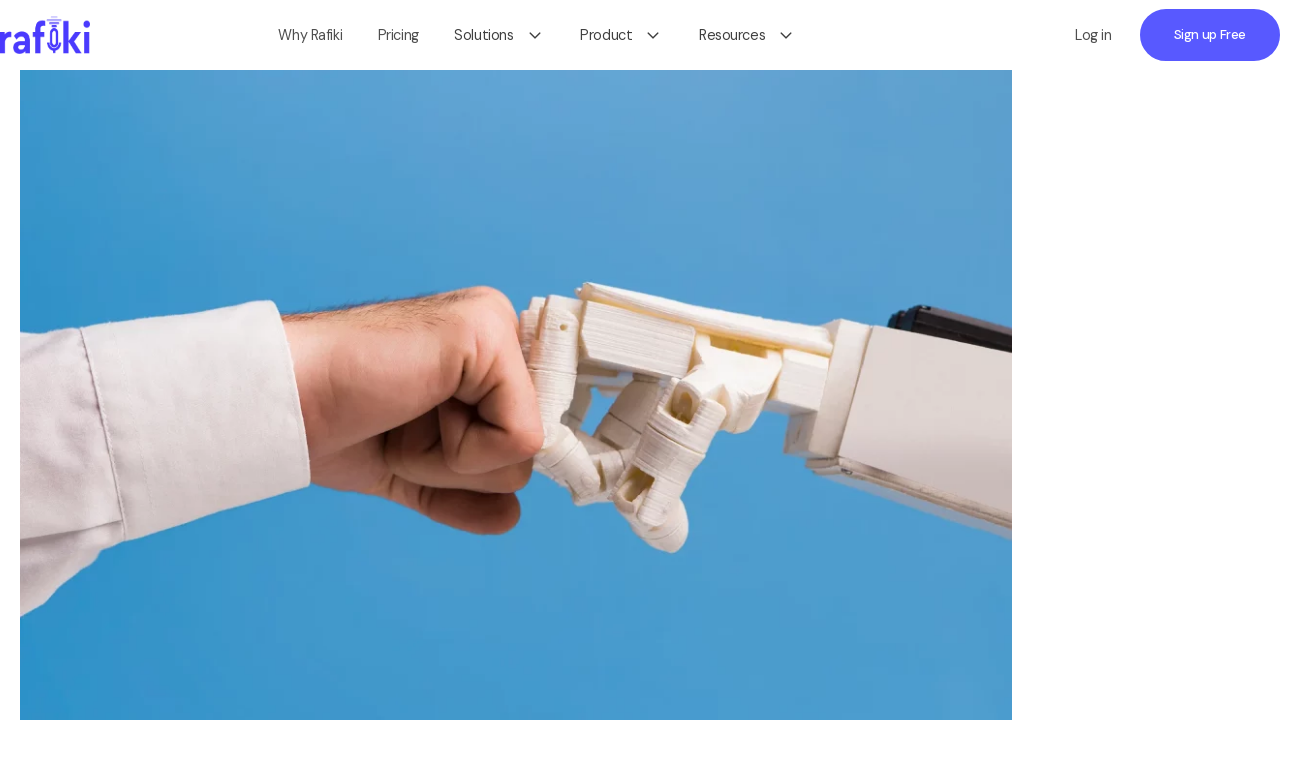

--- FILE ---
content_type: text/html; charset=UTF-8
request_url: https://getrafiki.ai/sales-coach/enhancing-sales-training-and-coaching-with-gen-ai-insights/
body_size: 36943
content:
<!DOCTYPE html>
<html lang="en-US" >
<head>
<meta charset="UTF-8">
<meta name="viewport" content="width=device-width, initial-scale=1.0">
<!-- WP_HEAD() START -->
<link rel="preload" as="style" href="https://fonts.googleapis.com/css?family=DM+Sans:100,200,300,400,500,600,700,800,900|DM+Sans:100,200,300,400,500,600,700,800,900|DM+Sans:100,200,300,400,500,600,700,800,900" >
<link rel="stylesheet" href="https://fonts.googleapis.com/css?family=DM+Sans:100,200,300,400,500,600,700,800,900|DM+Sans:100,200,300,400,500,600,700,800,900|DM+Sans:100,200,300,400,500,600,700,800,900">
<meta name='robots' content='index, follow, max-image-preview:large, max-snippet:-1, max-video-preview:-1' />
	<style>img:is([sizes="auto" i], [sizes^="auto," i]) { contain-intrinsic-size: 3000px 1500px }</style>
	
	<!-- This site is optimized with the Yoast SEO plugin v24.9 - https://yoast.com/wordpress/plugins/seo/ -->
	<title>Enhancing Sales Training and Coaching with Gen AI - GetRafiki</title>
	<meta name="description" content="Explore how Generative AI revolutionizes sales training with personalized content and data-driven strategies for unmatched success." />
	<link rel="canonical" href="https://getrafiki.ai/sales-coach/enhancing-sales-training-and-coaching-with-gen-ai-insights/" />
	<meta property="og:locale" content="en_US" />
	<meta property="og:type" content="article" />
	<meta property="og:title" content="Enhancing Sales Training and Coaching with Gen AI - GetRafiki" />
	<meta property="og:description" content="Explore how Generative AI revolutionizes sales training with personalized content and data-driven strategies for unmatched success." />
	<meta property="og:url" content="https://getrafiki.ai/sales-coach/enhancing-sales-training-and-coaching-with-gen-ai-insights/" />
	<meta property="og:site_name" content="GetRafiki" />
	<meta property="article:publisher" content="https://www.facebook.com/getrafiki/" />
	<meta property="article:published_time" content="2024-02-12T12:00:00+00:00" />
	<meta property="og:image" content="https://getrafiki.ai/wp-content/uploads/2024/02/CoachingWithGenAI.webp" />
	<meta property="og:image:width" content="2145" />
	<meta property="og:image:height" content="1440" />
	<meta property="og:image:type" content="image/webp" />
	<meta name="author" content="Aruna Neervannan" />
	<meta name="twitter:card" content="summary_large_image" />
	<meta name="twitter:creator" content="@getrafiki" />
	<meta name="twitter:site" content="@getrafiki" />
	<meta name="twitter:label1" content="Written by" />
	<meta name="twitter:data1" content="Aruna Neervannan" />
	<meta name="twitter:label2" content="Est. reading time" />
	<meta name="twitter:data2" content="10 minutes" />
	<script type="application/ld+json" class="yoast-schema-graph">{"@context":"https://schema.org","@graph":[{"@type":"Article","@id":"https://getrafiki.ai/sales-coach/enhancing-sales-training-and-coaching-with-gen-ai-insights/#article","isPartOf":{"@id":"https://getrafiki.ai/sales-coach/enhancing-sales-training-and-coaching-with-gen-ai-insights/"},"author":{"name":"Aruna Neervannan","@id":"https://getrafiki.ai/#/schema/person/7247b044909276adc1d99ecc22bb74ad"},"headline":"Enhancing Sales Training and Coaching with Gen AI","datePublished":"2024-02-12T12:00:00+00:00","mainEntityOfPage":{"@id":"https://getrafiki.ai/sales-coach/enhancing-sales-training-and-coaching-with-gen-ai-insights/"},"wordCount":2131,"commentCount":0,"publisher":{"@id":"https://getrafiki.ai/#organization"},"image":{"@id":"https://getrafiki.ai/sales-coach/enhancing-sales-training-and-coaching-with-gen-ai-insights/#primaryimage"},"thumbnailUrl":"https://getrafiki.ai/wp-content/uploads/2024/02/CoachingWithGenAI.webp","articleSection":["AI","Sales Coaching"],"inLanguage":"en-US","potentialAction":[{"@type":"CommentAction","name":"Comment","target":["https://getrafiki.ai/sales-coach/enhancing-sales-training-and-coaching-with-gen-ai-insights/#respond"]}]},{"@type":"WebPage","@id":"https://getrafiki.ai/sales-coach/enhancing-sales-training-and-coaching-with-gen-ai-insights/","url":"https://getrafiki.ai/sales-coach/enhancing-sales-training-and-coaching-with-gen-ai-insights/","name":"Enhancing Sales Training and Coaching with Gen AI - GetRafiki","isPartOf":{"@id":"https://getrafiki.ai/#website"},"primaryImageOfPage":{"@id":"https://getrafiki.ai/sales-coach/enhancing-sales-training-and-coaching-with-gen-ai-insights/#primaryimage"},"image":{"@id":"https://getrafiki.ai/sales-coach/enhancing-sales-training-and-coaching-with-gen-ai-insights/#primaryimage"},"thumbnailUrl":"https://getrafiki.ai/wp-content/uploads/2024/02/CoachingWithGenAI.webp","datePublished":"2024-02-12T12:00:00+00:00","description":"Explore how Generative AI revolutionizes sales training with personalized content and data-driven strategies for unmatched success.","breadcrumb":{"@id":"https://getrafiki.ai/sales-coach/enhancing-sales-training-and-coaching-with-gen-ai-insights/#breadcrumb"},"inLanguage":"en-US","potentialAction":[{"@type":"ReadAction","target":["https://getrafiki.ai/sales-coach/enhancing-sales-training-and-coaching-with-gen-ai-insights/"]}]},{"@type":"ImageObject","inLanguage":"en-US","@id":"https://getrafiki.ai/sales-coach/enhancing-sales-training-and-coaching-with-gen-ai-insights/#primaryimage","url":"https://getrafiki.ai/wp-content/uploads/2024/02/CoachingWithGenAI.webp","contentUrl":"https://getrafiki.ai/wp-content/uploads/2024/02/CoachingWithGenAI.webp","width":2145,"height":1440,"caption":"Enhancing Sales Training and Coaching with Gen AI"},{"@type":"BreadcrumbList","@id":"https://getrafiki.ai/sales-coach/enhancing-sales-training-and-coaching-with-gen-ai-insights/#breadcrumb","itemListElement":[{"@type":"ListItem","position":1,"name":"Home","item":"https://getrafiki.ai/"},{"@type":"ListItem","position":2,"name":"Enhancing Sales Training and Coaching with Gen AI"}]},{"@type":"WebSite","@id":"https://getrafiki.ai/#website","url":"https://getrafiki.ai/","name":"GetRafiki","description":"","publisher":{"@id":"https://getrafiki.ai/#organization"},"potentialAction":[{"@type":"SearchAction","target":{"@type":"EntryPoint","urlTemplate":"https://getrafiki.ai/?s={search_term_string}"},"query-input":{"@type":"PropertyValueSpecification","valueRequired":true,"valueName":"search_term_string"}}],"inLanguage":"en-US"},{"@type":"Organization","@id":"https://getrafiki.ai/#organization","name":"Rafiki","url":"https://getrafiki.ai/","logo":{"@type":"ImageObject","inLanguage":"en-US","@id":"https://getrafiki.ai/#/schema/logo/image/","url":"https://getrafiki.ai/wp-content/uploads/2022/07/Rafiki_Violet_Logo.png","contentUrl":"https://getrafiki.ai/wp-content/uploads/2022/07/Rafiki_Violet_Logo.png","width":597,"height":220,"caption":"Rafiki"},"image":{"@id":"https://getrafiki.ai/#/schema/logo/image/"},"sameAs":["https://www.facebook.com/getrafiki/","https://x.com/getrafiki","https://www.linkedin.com/company/getrafiki-ai"]},{"@type":"Person","@id":"https://getrafiki.ai/#/schema/person/7247b044909276adc1d99ecc22bb74ad","name":"Aruna Neervannan","image":{"@type":"ImageObject","inLanguage":"en-US","@id":"https://getrafiki.ai/#/schema/person/image/","url":"https://secure.gravatar.com/avatar/5ccd496c302e1db2c88d9e0ba8b1550ba865f9f914bfff186ff987173d475f82?s=96&d=mm&r=g","contentUrl":"https://secure.gravatar.com/avatar/5ccd496c302e1db2c88d9e0ba8b1550ba865f9f914bfff186ff987173d475f82?s=96&d=mm&r=g","caption":"Aruna Neervannan"},"description":"CTO/Founder, Rafiki.ai","sameAs":["Rafiki.ai"],"url":"https://getrafiki.ai/author/aruna/"}]}</script>
	<!-- / Yoast SEO plugin. -->


<link rel='dns-prefetch' href='//js.hs-scripts.com' />
<link rel="alternate" type="application/rss+xml" title="GetRafiki &raquo; Enhancing Sales Training and Coaching with Gen AI Comments Feed" href="https://getrafiki.ai/sales-coach/enhancing-sales-training-and-coaching-with-gen-ai-insights/feed/" />
<link id="ma-customfonts" href="//getrafiki.ai/wp-content/uploads/fonts/ma_customfonts.css?ver=417f9709" rel="stylesheet" type="text/css" /><link rel='stylesheet' id='wp-block-library-css' href='https://getrafiki.ai/wp-includes/css/dist/block-library/style.min.css?ver=6.8.3' media='all' />
<style id='classic-theme-styles-inline-css'>
/*! This file is auto-generated */
.wp-block-button__link{color:#fff;background-color:#32373c;border-radius:9999px;box-shadow:none;text-decoration:none;padding:calc(.667em + 2px) calc(1.333em + 2px);font-size:1.125em}.wp-block-file__button{background:#32373c;color:#fff;text-decoration:none}
</style>
<style id='safe-svg-svg-icon-style-inline-css'>
.safe-svg-cover{text-align:center}.safe-svg-cover .safe-svg-inside{display:inline-block;max-width:100%}.safe-svg-cover svg{height:100%;max-height:100%;max-width:100%;width:100%}

</style>
<style id='global-styles-inline-css'>
:root{--wp--preset--aspect-ratio--square: 1;--wp--preset--aspect-ratio--4-3: 4/3;--wp--preset--aspect-ratio--3-4: 3/4;--wp--preset--aspect-ratio--3-2: 3/2;--wp--preset--aspect-ratio--2-3: 2/3;--wp--preset--aspect-ratio--16-9: 16/9;--wp--preset--aspect-ratio--9-16: 9/16;--wp--preset--color--black: #000000;--wp--preset--color--cyan-bluish-gray: #abb8c3;--wp--preset--color--white: #ffffff;--wp--preset--color--pale-pink: #f78da7;--wp--preset--color--vivid-red: #cf2e2e;--wp--preset--color--luminous-vivid-orange: #ff6900;--wp--preset--color--luminous-vivid-amber: #fcb900;--wp--preset--color--light-green-cyan: #7bdcb5;--wp--preset--color--vivid-green-cyan: #00d084;--wp--preset--color--pale-cyan-blue: #8ed1fc;--wp--preset--color--vivid-cyan-blue: #0693e3;--wp--preset--color--vivid-purple: #9b51e0;--wp--preset--gradient--vivid-cyan-blue-to-vivid-purple: linear-gradient(135deg,rgba(6,147,227,1) 0%,rgb(155,81,224) 100%);--wp--preset--gradient--light-green-cyan-to-vivid-green-cyan: linear-gradient(135deg,rgb(122,220,180) 0%,rgb(0,208,130) 100%);--wp--preset--gradient--luminous-vivid-amber-to-luminous-vivid-orange: linear-gradient(135deg,rgba(252,185,0,1) 0%,rgba(255,105,0,1) 100%);--wp--preset--gradient--luminous-vivid-orange-to-vivid-red: linear-gradient(135deg,rgba(255,105,0,1) 0%,rgb(207,46,46) 100%);--wp--preset--gradient--very-light-gray-to-cyan-bluish-gray: linear-gradient(135deg,rgb(238,238,238) 0%,rgb(169,184,195) 100%);--wp--preset--gradient--cool-to-warm-spectrum: linear-gradient(135deg,rgb(74,234,220) 0%,rgb(151,120,209) 20%,rgb(207,42,186) 40%,rgb(238,44,130) 60%,rgb(251,105,98) 80%,rgb(254,248,76) 100%);--wp--preset--gradient--blush-light-purple: linear-gradient(135deg,rgb(255,206,236) 0%,rgb(152,150,240) 100%);--wp--preset--gradient--blush-bordeaux: linear-gradient(135deg,rgb(254,205,165) 0%,rgb(254,45,45) 50%,rgb(107,0,62) 100%);--wp--preset--gradient--luminous-dusk: linear-gradient(135deg,rgb(255,203,112) 0%,rgb(199,81,192) 50%,rgb(65,88,208) 100%);--wp--preset--gradient--pale-ocean: linear-gradient(135deg,rgb(255,245,203) 0%,rgb(182,227,212) 50%,rgb(51,167,181) 100%);--wp--preset--gradient--electric-grass: linear-gradient(135deg,rgb(202,248,128) 0%,rgb(113,206,126) 100%);--wp--preset--gradient--midnight: linear-gradient(135deg,rgb(2,3,129) 0%,rgb(40,116,252) 100%);--wp--preset--font-size--small: 13px;--wp--preset--font-size--medium: 20px;--wp--preset--font-size--large: 36px;--wp--preset--font-size--x-large: 42px;--wp--preset--spacing--20: 0.44rem;--wp--preset--spacing--30: 0.67rem;--wp--preset--spacing--40: 1rem;--wp--preset--spacing--50: 1.5rem;--wp--preset--spacing--60: 2.25rem;--wp--preset--spacing--70: 3.38rem;--wp--preset--spacing--80: 5.06rem;--wp--preset--shadow--natural: 6px 6px 9px rgba(0, 0, 0, 0.2);--wp--preset--shadow--deep: 12px 12px 50px rgba(0, 0, 0, 0.4);--wp--preset--shadow--sharp: 6px 6px 0px rgba(0, 0, 0, 0.2);--wp--preset--shadow--outlined: 6px 6px 0px -3px rgba(255, 255, 255, 1), 6px 6px rgba(0, 0, 0, 1);--wp--preset--shadow--crisp: 6px 6px 0px rgba(0, 0, 0, 1);}:where(.is-layout-flex){gap: 0.5em;}:where(.is-layout-grid){gap: 0.5em;}body .is-layout-flex{display: flex;}.is-layout-flex{flex-wrap: wrap;align-items: center;}.is-layout-flex > :is(*, div){margin: 0;}body .is-layout-grid{display: grid;}.is-layout-grid > :is(*, div){margin: 0;}:where(.wp-block-columns.is-layout-flex){gap: 2em;}:where(.wp-block-columns.is-layout-grid){gap: 2em;}:where(.wp-block-post-template.is-layout-flex){gap: 1.25em;}:where(.wp-block-post-template.is-layout-grid){gap: 1.25em;}.has-black-color{color: var(--wp--preset--color--black) !important;}.has-cyan-bluish-gray-color{color: var(--wp--preset--color--cyan-bluish-gray) !important;}.has-white-color{color: var(--wp--preset--color--white) !important;}.has-pale-pink-color{color: var(--wp--preset--color--pale-pink) !important;}.has-vivid-red-color{color: var(--wp--preset--color--vivid-red) !important;}.has-luminous-vivid-orange-color{color: var(--wp--preset--color--luminous-vivid-orange) !important;}.has-luminous-vivid-amber-color{color: var(--wp--preset--color--luminous-vivid-amber) !important;}.has-light-green-cyan-color{color: var(--wp--preset--color--light-green-cyan) !important;}.has-vivid-green-cyan-color{color: var(--wp--preset--color--vivid-green-cyan) !important;}.has-pale-cyan-blue-color{color: var(--wp--preset--color--pale-cyan-blue) !important;}.has-vivid-cyan-blue-color{color: var(--wp--preset--color--vivid-cyan-blue) !important;}.has-vivid-purple-color{color: var(--wp--preset--color--vivid-purple) !important;}.has-black-background-color{background-color: var(--wp--preset--color--black) !important;}.has-cyan-bluish-gray-background-color{background-color: var(--wp--preset--color--cyan-bluish-gray) !important;}.has-white-background-color{background-color: var(--wp--preset--color--white) !important;}.has-pale-pink-background-color{background-color: var(--wp--preset--color--pale-pink) !important;}.has-vivid-red-background-color{background-color: var(--wp--preset--color--vivid-red) !important;}.has-luminous-vivid-orange-background-color{background-color: var(--wp--preset--color--luminous-vivid-orange) !important;}.has-luminous-vivid-amber-background-color{background-color: var(--wp--preset--color--luminous-vivid-amber) !important;}.has-light-green-cyan-background-color{background-color: var(--wp--preset--color--light-green-cyan) !important;}.has-vivid-green-cyan-background-color{background-color: var(--wp--preset--color--vivid-green-cyan) !important;}.has-pale-cyan-blue-background-color{background-color: var(--wp--preset--color--pale-cyan-blue) !important;}.has-vivid-cyan-blue-background-color{background-color: var(--wp--preset--color--vivid-cyan-blue) !important;}.has-vivid-purple-background-color{background-color: var(--wp--preset--color--vivid-purple) !important;}.has-black-border-color{border-color: var(--wp--preset--color--black) !important;}.has-cyan-bluish-gray-border-color{border-color: var(--wp--preset--color--cyan-bluish-gray) !important;}.has-white-border-color{border-color: var(--wp--preset--color--white) !important;}.has-pale-pink-border-color{border-color: var(--wp--preset--color--pale-pink) !important;}.has-vivid-red-border-color{border-color: var(--wp--preset--color--vivid-red) !important;}.has-luminous-vivid-orange-border-color{border-color: var(--wp--preset--color--luminous-vivid-orange) !important;}.has-luminous-vivid-amber-border-color{border-color: var(--wp--preset--color--luminous-vivid-amber) !important;}.has-light-green-cyan-border-color{border-color: var(--wp--preset--color--light-green-cyan) !important;}.has-vivid-green-cyan-border-color{border-color: var(--wp--preset--color--vivid-green-cyan) !important;}.has-pale-cyan-blue-border-color{border-color: var(--wp--preset--color--pale-cyan-blue) !important;}.has-vivid-cyan-blue-border-color{border-color: var(--wp--preset--color--vivid-cyan-blue) !important;}.has-vivid-purple-border-color{border-color: var(--wp--preset--color--vivid-purple) !important;}.has-vivid-cyan-blue-to-vivid-purple-gradient-background{background: var(--wp--preset--gradient--vivid-cyan-blue-to-vivid-purple) !important;}.has-light-green-cyan-to-vivid-green-cyan-gradient-background{background: var(--wp--preset--gradient--light-green-cyan-to-vivid-green-cyan) !important;}.has-luminous-vivid-amber-to-luminous-vivid-orange-gradient-background{background: var(--wp--preset--gradient--luminous-vivid-amber-to-luminous-vivid-orange) !important;}.has-luminous-vivid-orange-to-vivid-red-gradient-background{background: var(--wp--preset--gradient--luminous-vivid-orange-to-vivid-red) !important;}.has-very-light-gray-to-cyan-bluish-gray-gradient-background{background: var(--wp--preset--gradient--very-light-gray-to-cyan-bluish-gray) !important;}.has-cool-to-warm-spectrum-gradient-background{background: var(--wp--preset--gradient--cool-to-warm-spectrum) !important;}.has-blush-light-purple-gradient-background{background: var(--wp--preset--gradient--blush-light-purple) !important;}.has-blush-bordeaux-gradient-background{background: var(--wp--preset--gradient--blush-bordeaux) !important;}.has-luminous-dusk-gradient-background{background: var(--wp--preset--gradient--luminous-dusk) !important;}.has-pale-ocean-gradient-background{background: var(--wp--preset--gradient--pale-ocean) !important;}.has-electric-grass-gradient-background{background: var(--wp--preset--gradient--electric-grass) !important;}.has-midnight-gradient-background{background: var(--wp--preset--gradient--midnight) !important;}.has-small-font-size{font-size: var(--wp--preset--font-size--small) !important;}.has-medium-font-size{font-size: var(--wp--preset--font-size--medium) !important;}.has-large-font-size{font-size: var(--wp--preset--font-size--large) !important;}.has-x-large-font-size{font-size: var(--wp--preset--font-size--x-large) !important;}
:where(.wp-block-post-template.is-layout-flex){gap: 1.25em;}:where(.wp-block-post-template.is-layout-grid){gap: 1.25em;}
:where(.wp-block-columns.is-layout-flex){gap: 2em;}:where(.wp-block-columns.is-layout-grid){gap: 2em;}
:root :where(.wp-block-pullquote){font-size: 1.5em;line-height: 1.6;}
</style>
<link rel='stylesheet' id='contact-form-7-css' href='https://getrafiki.ai/wp-content/plugins/contact-form-7/includes/css/styles.css?ver=6.1.4' media='all' />
<link rel='stylesheet' id='oxygen-css' href='https://getrafiki.ai/wp-content/plugins/oxygen/component-framework/oxygen.css?ver=4.9.1' media='all' />
<link rel='stylesheet' id='oxy_toolbox_essentials_style-css' href='https://getrafiki.ai/wp-content/plugins/oxy-toolbox/modules/essentials/css/style.css?ver=1.6.2' media='all' />
<link rel='stylesheet' id='dashicons-css' href='https://getrafiki.ai/wp-includes/css/dashicons.min.css?ver=6.8.3' media='all' />
<script src="https://getrafiki.ai/wp-includes/js/jquery/jquery.min.js?ver=3.7.1" id="jquery-core-js"></script>
<link rel="https://api.w.org/" href="https://getrafiki.ai/wp-json/" /><link rel="alternate" title="JSON" type="application/json" href="https://getrafiki.ai/wp-json/wp/v2/posts/2916" /><link rel="EditURI" type="application/rsd+xml" title="RSD" href="https://getrafiki.ai/xmlrpc.php?rsd" />
<meta name="generator" content="WordPress 6.8.3" />
<link rel='shortlink' href='https://getrafiki.ai/?p=2916' />
<link rel="alternate" title="oEmbed (JSON)" type="application/json+oembed" href="https://getrafiki.ai/wp-json/oembed/1.0/embed?url=https%3A%2F%2Fgetrafiki.ai%2Fsales-coach%2Fenhancing-sales-training-and-coaching-with-gen-ai-insights%2F" />
<link rel="alternate" title="oEmbed (XML)" type="text/xml+oembed" href="https://getrafiki.ai/wp-json/oembed/1.0/embed?url=https%3A%2F%2Fgetrafiki.ai%2Fsales-coach%2Fenhancing-sales-training-and-coaching-with-gen-ai-insights%2F&#038;format=xml" />
<style id='script-605ea1c59af3d-css' type='text/css'>
.oxy-post-cat-search {
    padding-top: 0;
    padding-left: 10px;
    padding-right: 10px;
    padding-bottom: 0;
    background-color: #cedcff;
    font-family: 'Graphik';
    border-radius: 8px;
    display: inline-block;
    line-height: 0;
    margin-top: 10px;
    list-style-type: none;
}
.oxy-post-cat-search .post-categories {padding: 0; line-height: 0; list-style-type: none;}

.search-form input {
  padding: 0 0 0 8px;
  font-size: 14px;
  width: 90px; 
  border: 3px solid black; 
  border-width: 3px 0px 3px 3px; 
  border-radius: 8px 0px 0px 8px;
  line-height: 2;
  display: inline-block; 
}

.search-form input:focus {
  border: 3px solid black; 
  border-width: 3px 0px 3px 3px; 
  border-radius: 8px 0px 0px 8px; 
  outline: none; }

.search-form button {
  border: 2px solid black; 
  border-width: 3px 3px 3px 0px;
  border-radius: 0px 8px 8px 0px;
}

.search-form .dashicons-search {color: white; padding-top: 2px;}

.search-form .search-button {background-color: black; cursor: pointer;}
</style>
<meta http-equiv="content-language" content="en-us"><style id='script-6151e6dbd1d56-css' type='text/css'>
.wpcf7-response-output, .wpcf7-validation-errors { display: none !important; }
.wpcf7-not-valid-tip { display: none; }
input[aria-invalid="true"], select[aria-invalid="true"] { border-color: red; background-color: rgba(153,0,0,0.3); }
</style>
<!-- Intercom integration for getRafiki.ai -->
<script>
  window.intercomSettings = {
    app_id: "btq5vlty"
  };
</script>

<script>
// We pre-filled your app ID in the widget URL: 'https://widget.intercom.io/widget/btq5vlty'
(function(){var w=window;var ic=w.Intercom;if(typeof ic==="function"){ic('reattach_activator');ic('update',w.intercomSettings);}else{var d=document;var i=function(){i.c(arguments);};i.q=[];i.c=function(args){i.q.push(args);};w.Intercom=i;var l=function(){var s=d.createElement('script');s.type='text/javascript';s.async=true;s.src='https://widget.intercom.io/widget/btq5vlty';var x=d.getElementsByTagName('script')[0];x.parentNode.insertBefore(s,x);};if(w.attachEvent){w.attachEvent('onload',l);}else{w.addEventListener('load',l,false);}}})();
</script>
<!-- Google Tag Manager -->
<script>(function(w,d,s,l,i){w[l]=w[l]||[];w[l].push({'gtm.start':
new Date().getTime(),event:'gtm.js'});var f=d.getElementsByTagName(s)[0],
j=d.createElement(s),dl=l!='dataLayer'?'&l='+l:'';j.async=true;j.src=
'https://www.googletagmanager.com/gtm.js?id='+i+dl;f.parentNode.insertBefore(j,f);
})(window,document,'script','dataLayer','GTM-NR6CZ6G');</script>
<!-- End Google Tag Manager -->			<!-- DO NOT COPY THIS SNIPPET! Start of Page Analytics Tracking for HubSpot WordPress plugin v11.3.6-->
			<script class="hsq-set-content-id" data-content-id="blog-post">
				var _hsq = _hsq || [];
				_hsq.push(["setContentType", "blog-post"]);
			</script>
			<!-- DO NOT COPY THIS SNIPPET! End of Page Analytics Tracking for HubSpot WordPress plugin -->
			<link rel="icon" href="https://getrafiki.ai/wp-content/uploads/2021/04/favicon.png" sizes="32x32" />
<link rel="icon" href="https://getrafiki.ai/wp-content/uploads/2021/04/favicon.png" sizes="192x192" />
<link rel="apple-touch-icon" href="https://getrafiki.ai/wp-content/uploads/2021/04/favicon.png" />
<meta name="msapplication-TileImage" content="https://getrafiki.ai/wp-content/uploads/2021/04/favicon.png" />


<style>
    .table-responsive table{
        border-collapse: collapse;
        border-spacing: 0;
        table-layout: auto;
        padding: 0;
        width: 100%;
        max-width: 100%;
        margin: 0 auto 20px auto;
    }

    .table-responsive {
        overflow-x: auto;
        min-height: 0.01%;
        margin-bottom: 20px;
    }

    .table-responsive::-webkit-scrollbar {
        width: 10px;
        height: 10px;
    }
    .table-responsive::-webkit-scrollbar-thumb {
        background: #dddddd;
        border-radius: 2px;
    }
    .table-responsive::-webkit-scrollbar-track-piece {
        background: #fff;
    }

    @media (max-width: 992px) {
        .table-responsive table{
            width: auto!important;
            margin:0 auto 15px auto!important;
        }
    }

    @media screen and (max-width: 767px) {
        .table-responsive {
            width: 100%;
            margin-bottom: 15px;
            overflow-y: hidden;
            -ms-overflow-style: -ms-autohiding-scrollbar;
        }
        .table-responsive::-webkit-scrollbar {
            width: 5px;
            height: 5px;
        }

    }


    @media screen and (min-width: 1200px) {
        .table-responsive .table {
            max-width: 100%!important;
        }
    }
    .wprt-container .table > thead > tr > th,
    .wprt-container .table > tbody > tr > th,
    .wprt-container .table > tfoot > tr > th,
    .wprt-container .table > thead > tr > td,
    .wprt-container .table > tbody > tr > td,
    .wprt-container .table > tfoot > tr > td,
    .wprt-container .table > tr > td{
        border: 1px solid #dddddd!important;
    }

    .wprt-container .table > thead > tr > th,
    .wprt-container .table > tbody > tr > th,
    .wprt-container .table > tfoot > tr > th,
    .wprt-container .table > thead > tr > td,
    .wprt-container .table > tbody > tr > td,
    .wprt-container .table > tfoot > tr > td,
    .wprt-container .table > tr > td{
        padding-top: 8px!important;
        padding-right: 8px!important;
        padding-bottom: 8px!important;
        padding-left: 8px!important;
        vertical-align: middle;
        text-align: center;
    }

    .wprt-container .table-responsive .table tr:nth-child(odd) {
        background-color: #fff!important;
    }

    .wprt-container .table-responsive .table tr:nth-child(even){
        background-color: #f9f9f9!important;
    }

    .wprt-container .table-responsive .table thead+tbody tr:nth-child(even) {
        background-color: #fff!important;
    }

    .wprt-container .table-responsive .table thead+tbody tr:nth-child(odd){
        background-color: #f9f9f9!important;
    }
    
    
    .table-responsive table p {
        margin: 0!important;
        padding: 0!important;
    }

    .table-responsive table tbody tr td, .table-responsive table tbody tr th{
        background-color: inherit!important;
    }

</style>

    <link rel='stylesheet' id='oxygen-cache-43-css' href='//getrafiki.ai/wp-content/uploads/oxygen/css/43.css?cache=1767711208&#038;ver=6.8.3' media='all' />
<link rel='stylesheet' id='oxygen-cache-21-css' href='//getrafiki.ai/wp-content/uploads/oxygen/css/21.css?cache=1714003078&#038;ver=6.8.3' media='all' />
<link rel='stylesheet' id='oxygen-universal-styles-css' href='//getrafiki.ai/wp-content/uploads/oxygen/css/universal.css?cache=1767711208&#038;ver=6.8.3' media='all' />
<!-- END OF WP_HEAD() -->
</head>
<body data-rsssl=1 class="wp-singular post-template-default single single-post postid-2916 single-format-standard wp-theme-oxygen-is-not-a-theme  wp-embed-responsive oxygen-body" >

<!-- Google Tag Manager (noscript) -->
<noscript><iframe src="https://www.googletagmanager.com/ns.html?id=GTM-NR6CZ6G"
height="0" width="0" style="display:none;visibility:hidden"></iframe></noscript>
<!-- End Google Tag Manager (noscript) -->


						<div id="navbar" class="ct-div-block w-full" ><header id="_header-759-43" class="oxy-header-wrapper oxy-overlay-header oxy-header w-full bg-alt border-b border-color py-2" ><div id="_header_row-760-43" class="oxy-header-row " ><div class="oxy-header-container"><div id="_header_left-761-43" class="oxy-header-left" ><a id="link-762-43" class="ct-link " href="https://getrafiki.ai"   ><img  id="image-763-43" alt="Rafiki Logo" src="https://getrafiki.ai/wp-content/uploads/2025/03/6rafiki_blue.webp" class="ct-image"/></a></div><div id="_header_center-764-43" class="oxy-header-center" ><div id="div_block-765-43" class="ct-div-block horizontal items-center lg-hidden" ><a id="link_text-766-43" class="ct-link-text color-dark hover-opacity-100 opacity-75 py-3 mr-12" href="https://getrafiki.ai/why-rafiki"   >Why Rafiki<br></a><a id="link_text-767-43" class="ct-link-text color-dark hover-opacity-100 opacity-75 mr-12 py-3" href="https://getrafiki.ai/pricing"   >Pricing</a><div id="div_block-768-43" class="ct-div-block mr-12 megamenu1-menu" ><a id="link-769-43" class="ct-link horizontal items-center opacity-75 hover-opacity-100 py-3" href="#"   ><div id="text_block-770-43" class="ct-text-block color-dark mr-2" >Solutions</div><div id="fancy_icon-771-43" class="ct-fancy-icon icon-md-dark" ><svg id="svg-fancy_icon-771-43"><use xlink:href="#FontAwesomeicon-angle-down"></use></svg></div></a><div id="div_block-772-43" class="ct-div-block megamenu1-submenu" ><div id="div_block-773-43" class="ct-div-block w-full" ></div><div id="div_block-774-43" class="ct-div-block rounded-lg shadow-2xl px-3" ><div id="div_block-775-43" class="ct-div-block py-3" ><div id="div_block-776-43" class="ct-div-block bg w-full rounded-t-lg" ><a id="link-1622-43" class="ct-link rounded-lg mb-2 w-full menu-padding link-wrapper" href="https://getrafiki.ai/solutions/revops-leaders"   ><div id="div_block-1623-43" class="ct-div-block horizontal items-center mr-auto" ><img  id="image-1624-43" alt="Rafiki for RevOps" src="https://getrafiki.ai/wp-content/uploads/2023/07/one.webp" class="ct-image megamenu-img"/><div id="div_block-1625-43" class="ct-div-block text-left" ><div id="text_block-1626-43" class="ct-text-block color-dark megamenu-submenu-title" >RevOps Leaders<br></div><div id="text_block-1627-43" class="ct-text-block color-paragraph megamenu-text" >Synchronize revenue generating functions</div></div></div></a><a id="link-777-43" class="ct-link rounded-lg mb-2 w-full menu-padding link-wrapper" href="https://getrafiki.ai/solutions/sdr-leaders"   ><div id="div_block-778-43" class="ct-div-block horizontal items-center mr-auto" ><img  id="image-779-43" alt="Rafiki for SDR Leaders" src="https://getrafiki.ai/wp-content/uploads/2023/07/three.webp" class="ct-image megamenu-img"/><div id="div_block-780-43" class="ct-div-block text-left" ><div id="text_block-781-43" class="ct-text-block color-dark megamenu-submenu-title" >SDR Leaders<br></div><div id="text_block-782-43" class="ct-text-block color-paragraph megamenu-text" >Get your team aligned and Coach your Reps 3x faster at scale</div></div></div></a><a id="link-783-43" class="ct-link rounded-lg mb-2 w-full menu-padding link-wrapper" href="https://getrafiki.ai/solutions/customer-success-leaders"   ><div id="div_block-784-43" class="ct-div-block horizontal items-center mr-auto" ><img  id="image-785-43" alt="Rafiki for Sales Leaders" src="https://getrafiki.ai/wp-content/uploads/2025/03/orgIntel_1.webp" class="ct-image megamenu-img"/><div id="div_block-786-43" class="ct-div-block text-left" ><div id="text_block-787-43" class="ct-text-block color-dark megamenu-submenu-title" >Sales Leaders<br></div><div id="text_block-788-43" class="ct-text-block color-paragraph megamenu-text" >Unlock pipeline truth, drive confident forecasts</div></div></div></a></div><div id="div_block-789-43" class="ct-div-block bg w-full rounded-t-lg" ><a id="link-1437-43" class="ct-link rounded-lg mb-2 w-full menu-padding link-wrapper" href="https://getrafiki.ai/solutions/account-executives"   ><div id="div_block-1438-43" class="ct-div-block horizontal items-center mr-auto" ><img  id="image-1439-43" alt="Rafiki for Account Executives" src="https://getrafiki.ai/wp-content/uploads/2023/07/two_1.webp" class="ct-image megamenu-img"/><div id="div_block-1440-43" class="ct-div-block text-left" ><div id="text_block-1441-43" class="ct-text-block color-dark megamenu-submenu-title" >Account Executives<br></div><div id="text_block-1442-43" class="ct-text-block color-paragraph megamenu-text" >Automate admin work, focus on closing</div></div></div></a><a id="link-796-43" class="ct-link rounded-lg mb-2 w-full menu-padding link-wrapper" href="https://getrafiki.ai/solutions/customer-success-leaders"   ><div id="div_block-797-43" class="ct-div-block horizontal items-center mr-auto" ><img  id="image-798-43" alt="Rafiki for Customer Success Leaders" src="https://getrafiki.ai/wp-content/uploads/2023/07/seven.webp" class="ct-image megamenu-img"/><div id="div_block-799-43" class="ct-div-block text-left" ><div id="text_block-800-43" class="ct-text-block color-dark megamenu-submenu-title" >Customer Success Leaders<br></div><div id="text_block-801-43" class="ct-text-block color-paragraph megamenu-text" >Spot churn early, boost retention</div></div></div></a><a id="link-1630-43" class="ct-link rounded-lg mb-2 w-full menu-padding link-wrapper" href="https://getrafiki.ai/solutions/sales-enablement"   ><div id="div_block-1631-43" class="ct-div-block horizontal items-center mr-auto" ><img  id="image-1632-43" alt="Rafiki for sales Enablement" src="https://getrafiki.ai/wp-content/uploads/2025/03/salesEnablement.webp" class="ct-image megamenu-img"/><div id="div_block-1633-43" class="ct-div-block text-left" ><div id="text_block-1634-43" class="ct-text-block color-dark megamenu-submenu-title" >Sales Enablement<br></div><div id="text_block-1635-43" class="ct-text-block color-paragraph megamenu-text" >Scale best practices, create more top performers</div></div></div></a></div><div id="div_block-802-43" class="ct-div-block bg w-full rounded-t-lg" ><div id="text_block-803-43" class="ct-text-block" >Watch a Demo<br></div><a id="link-804-43" class="ct-link rounded-lg mb-2 w-full menu-padding link-wrapper" href="https://getrafiki.ai/video-demo"   ><div id="div_block-805-43" class="ct-div-block horizontal items-center mr-auto" ><img  id="image-806-43" alt="Watch Rafiki videos" src="https://getrafiki.ai/wp-content/uploads/2022/05/videoDemo.png" class="ct-image megamenu-img" srcset="https://getrafiki.ai/wp-content/uploads/2022/05/videoDemo.png 1266w, https://getrafiki.ai/wp-content/uploads/2022/05/videoDemo-300x210.png 300w, https://getrafiki.ai/wp-content/uploads/2022/05/videoDemo-1024x718.png 1024w, https://getrafiki.ai/wp-content/uploads/2022/05/videoDemo-768x539.png 768w" sizes="(max-width: 1266px) 100vw, 1266px" /><div id="div_block-807-43" class="ct-div-block text-left" ><div id="text_block-808-43" class="ct-text-block color-paragraph megamenu-text" >To follow up better after a call and Close your deals faster</div></div></div></a></div></div><div id="div_block-809-43" class="ct-div-block w-full horizontal items-center bg-alt rounded-b-lg" ><a id="link-810-43" class="ct-link rounded-lg p-3 mb-2 w-full link-wrapper" href="https://getrafiki.ai/solutions/startup-founders"   ><div id="div_block-811-43" class="ct-div-block horizontal items-center mr-auto" ><img  id="image-812-43" alt="Rafiki for Startup Founders" src="https://getrafiki.ai/wp-content/uploads/2023/07/five.webp" class="ct-image megamenu-img"/><div id="div_block-813-43" class="ct-div-block text-left" ><div id="text_block-814-43" class="ct-text-block color-dark megamenu-submenu-title" >StartUp Founders<br></div></div></div></a><a id="link-815-43" class="ct-link rounded-lg p-3 mb-2 w-full link-wrapper" href="https://getrafiki.ai/solutions/frontline-managers"   ><div id="div_block-816-43" class="ct-div-block horizontal items-center mr-auto" ><img  id="image-817-43" alt="Rafiki for Frontline Managers" src="https://getrafiki.ai/wp-content/uploads/2023/07/eight.webp" class="ct-image megamenu-img"/><div id="div_block-818-43" class="ct-div-block text-left" ><div id="text_block-819-43" class="ct-text-block color-dark megamenu-submenu-title" >Frontline Managers<br></div></div></div></a><a id="link-825-43" class="ct-link rounded-lg p-3 mb-2 w-full link-wrapper" href="https://getrafiki.ai/solutions/remote-teams"   ><div id="div_block-826-43" class="ct-div-block horizontal items-center mr-auto" ><img  id="image-827-43" alt="Rafiki for Remote Teams" src="https://getrafiki.ai/wp-content/uploads/2023/07/ten.webp" class="ct-image megamenu-img"/><div id="div_block-828-43" class="ct-div-block text-left" ><div id="text_block-829-43" class="ct-text-block color-dark megamenu-submenu-title" >Remote Teams<br></div></div></div></a><a id="link-820-43" class="ct-link rounded-lg p-3 mb-2 w-full link-wrapper" href="https://getrafiki.ai/solutions/staffing-solutions"   ><div id="div_block-821-43" class="ct-div-block horizontal items-center mr-auto" ><img  id="image-822-43" alt="Recruiting Solutions" src="https://getrafiki.ai/wp-content/uploads/2023/06/Vector.webp" class="ct-image megamenu-img"/><div id="div_block-823-43" class="ct-div-block text-left" ><div id="text_block-824-43" class="ct-text-block color-dark megamenu-submenu-title" >Staffing Solutions<br></div></div></div></a></div></div></div></div><div id="div_block-989-43" class="ct-div-block mr-12 megamenu1-menu" ><a id="link-990-43" class="ct-link horizontal items-center opacity-75 hover-opacity-100 py-3" href="#"   ><div id="text_block-832-43" class="ct-text-block color-dark mr-2" >Product</div><div id="fancy_icon-833-43" class="ct-fancy-icon icon-md-dark" ><svg id="svg-fancy_icon-833-43"><use xlink:href="#FontAwesomeicon-angle-down"></use></svg></div></a><div id="div_block-993-43" class="ct-div-block megamenu1-submenu" ><div id="div_block-994-43" class="ct-div-block w-full" ></div><div id="div_block-835-43" class="ct-div-block rounded-lg shadow-2xl p-3" ><div id="div_block-836-43" class="ct-div-block" ><div id="div_block-837-43" class="ct-div-block bg w-full rounded-t-lg" ><a id="link-838-43" class="ct-link rounded-lg p-3 mb-2 w-full link-wrapper" href="https://getrafiki.ai/capabilities/gen-ai-reports"   ><div id="div_block-839-43" class="ct-div-block horizontal items-center mr-auto" ><img  id="image-840-43" alt="Gen AI Reports" src="https://getrafiki.ai/wp-content/uploads/2025/03/genAIGrid-4.webp" class="ct-image megamenu-img"/><div id="div_block-841-43" class="ct-div-block text-left" ><div id="text_block-842-43" class="ct-text-block color-dark megamenu-submenu-title" >Gen AI Reports<br></div><div id="text_block-843-43" class="ct-text-block color-paragraph megamenu-text" >One-click RevOps reports and deal insights</div></div></div></a><a id="link-844-43" class="ct-link rounded-lg p-3 mb-2 w-full link-wrapper" href="https://getrafiki.ai/capabilities/ai-sales-agents"   ><div id="div_block-845-43" class="ct-div-block horizontal items-center mr-auto" ><img  id="image-846-43" alt="Ai Sales Agents in Rafiki" src="https://getrafiki.ai/wp-content/uploads/2025/03/aiagents.webp" class="ct-image megamenu-img"/><div id="div_block-847-43" class="ct-div-block text-left" ><div id="text_block-848-43" class="ct-text-block color-dark megamenu-submenu-title" >AI Agents<br></div><div id="text_block-849-43" class="ct-text-block color-paragraph megamenu-text" >A squad of agents crafted to enhance your revenue performance</div></div></div></a><a id="link-1612-43" class="ct-link rounded-lg p-3 mb-2 w-full link-wrapper" href="https://getrafiki.ai/use-case/smart-crm-sync"   ><div id="div_block-1613-43" class="ct-div-block horizontal items-center mr-auto" ><img  id="image-1614-43" alt="Smart CRM Sync in Rafiki" src="https://getrafiki.ai/wp-content/uploads/2023/05/smartsummary.webp" class="ct-image megamenu-img"/><div id="div_block-1615-43" class="ct-div-block text-left" ><div id="text_block-1616-43" class="ct-text-block color-dark megamenu-submenu-title" >Smart CRM Sync<br></div><div id="text_block-1617-43" class="ct-text-block color-paragraph megamenu-text" >Effortless CRM Sync: Auto-capture call data for easy sales playbook adherence<br><br></div></div></div></a></div><div id="div_block-860-43" class="ct-div-block bg w-full rounded-t-lg" ><a id="link-1646-43" class="ct-link rounded-lg p-3 mb-2 w-full link-wrapper" href="https://getrafiki.ai/capabilities/gen-ai-search"   ><div id="div_block-1647-43" class="ct-div-block horizontal items-center mr-auto" ><img  id="image-1648-43" alt="Gen AI Search" src="https://getrafiki.ai/wp-content/uploads/2025/03/genAISearch-3.webp" class="ct-image megamenu-img"/><div id="div_block-1649-43" class="ct-div-block text-left" ><div id="text_block-1650-43" class="ct-text-block color-dark megamenu-submenu-title" >Gen AI Search<br></div><div id="text_block-1651-43" class="ct-text-block color-paragraph megamenu-text" >Ask questions in plain English about deals, meetings, and performance</div></div></div></a><a id="link-1637-43" class="ct-link rounded-lg p-3 mb-2 w-full link-wrapper" href="https://getrafiki.ai/capabilities/chatgpt-for-sales-cs"   ><div id="div_block-1638-43" class="ct-div-block horizontal items-center mr-auto" ><img  id="image-1639-43" alt="Ask Rafiki Anything" src="https://getrafiki.ai/wp-content/uploads/2024/01/suggestedQuestion.svg" class="ct-image megamenu-img"/><div id="div_block-1640-43" class="ct-div-block text-left" ><div id="text_block-1641-43" class="ct-text-block color-dark megamenu-submenu-title" >ChatGPT For Sales / CS<br></div><div id="text_block-1642-43" class="ct-text-block color-paragraph megamenu-text" >Engage with Your Meetings and Deals: Instant, GPT-Powered Chat Responses</div></div></div></a><a id="link-1445-43" class="ct-link rounded-lg p-3 mb-2 w-full link-wrapper" href="https://getrafiki.ai/capabilities/smart-followup"   ><div id="div_block-1446-43" class="ct-div-block horizontal items-center mr-auto" ><img  id="image-1447-43" alt="smartCallScoring in Rafiki" src="https://getrafiki.ai/wp-content/uploads/2025/03/smartCallScoring.webp" class="ct-image megamenu-img"/><div id="div_block-1448-43" class="ct-div-block text-left" ><div id="text_block-1449-43" class="ct-text-block color-dark megamenu-submenu-title" >Smart Call Scoring<br></div><div id="text_block-1450-43" class="ct-text-block color-paragraph megamenu-text" >Automatically Score Meetings to coach reps to excellence.</div></div></div></a></div></div><div id="div_block-879-43" class="ct-div-block w-full horizontal items-center bg-alt rounded-b-lg" ><a id="link-850-43" class="ct-link rounded-lg p-3 mb-2 w-full link-wrapper" href="https://getrafiki.ai/capabilities/product-overview"   ><div id="div_block-851-43" class="ct-div-block horizontal items-center mr-auto" ><img  id="image-852-43" alt="What Rafiki offers" src="https://getrafiki.ai/wp-content/uploads/2023/07/four.webp" class="ct-image megamenu-img" srcset="https://getrafiki.ai/wp-content/uploads/2023/07/four.webp 160w, https://getrafiki.ai/wp-content/uploads/2023/07/four-150x150.webp 150w" sizes="(max-width: 160px) 100vw, 160px" /><div id="div_block-853-43" class="ct-div-block text-left" ><div id="text_block-854-43" class="ct-text-block color-dark megamenu-submenu-title" >What Rafiki Offers<br></div></div></div></a><a id="link-880-43" class="ct-link rounded-lg p-3 mb-2 w-full link-wrapper" href="https://getrafiki.ai/capabilities/smart-call-summary"   ><div id="div_block-881-43" class="ct-div-block horizontal items-center mr-auto" ><img  id="image-882-43" alt="Smart Call Summary in Rafiki" src="https://getrafiki.ai/wp-content/uploads/2024/01/smartsummary.webp" class="ct-image megamenu-img"/><div id="div_block-883-43" class="ct-div-block text-left" ><div id="text_block-884-43" class="ct-text-block color-dark megamenu-submenu-title" >Smart Call/Deal Summary<br></div></div></div></a><a id="link-890-43" class="ct-link rounded-lg p-3 mb-2 w-full link-wrapper" href="https://getrafiki.ai/capabilities/smart-followup"   ><div id="div_block-891-43" class="ct-div-block horizontal items-center mr-auto" ><img  id="image-892-43" alt="Rafiki smart followup" src="https://getrafiki.ai/wp-content/uploads/2023/05/smartfollowup.webp" class="ct-image megamenu-img" srcset="" sizes="(max-width: 46px) 100vw, 46px" /><div id="div_block-893-43" class="ct-div-block text-left" ><div id="text_block-894-43" class="ct-text-block color-dark megamenu-submenu-title" >Smart Follow Up<br></div></div></div></a><a id="link-895-43" class="ct-link rounded-lg p-3 mb-2 w-full link-wrapper" href="https://getrafiki.ai/capabilities/integrations"   ><div id="div_block-896-43" class="ct-div-block horizontal items-center mr-auto" ><img  id="image-897-43" alt="Rafiki Integrations" src="https://getrafiki.ai/wp-content/uploads/2023/06/integrations.webp" class="ct-image megamenu-img" srcset="" sizes="(max-width: 82px) 100vw, 82px" /><div id="div_block-898-43" class="ct-div-block text-left" ><div id="text_block-899-43" class="ct-text-block color-dark megamenu-submenu-title" >Integrations<br></div></div></div></a></div></div></div></div><div id="div_block-1054-43" class="ct-div-block mr-12 megamenu1-menu" ><a id="link-1055-43" class="ct-link horizontal items-center opacity-75 hover-opacity-100 py-3" href="#"   ><div id="text_block-1056-43" class="ct-text-block color-dark mr-2" >Resources</div><div id="fancy_icon-1057-43" class="ct-fancy-icon icon-md-dark" ><svg id="svg-fancy_icon-1057-43"><use xlink:href="#FontAwesomeicon-angle-down"></use></svg></div></a><div id="div_block-1058-43" class="ct-div-block megamenu1-submenu" ><div id="div_block-1059-43" class="ct-div-block w-full" ></div><div id="div_block-1060-43" class="ct-div-block rounded-lg shadow-2xl" ><div id="div_block-1061-43" class="ct-div-block p-3" ><div id="div_block-908-43" class="ct-div-block bg w-full rounded-t-lg" ><a id="link-909-43" class="ct-link rounded-lg p-3 mb-2 w-full link-wrapper" href="https://getrafiki.ai/blog" target="_self"  ><div id="div_block-910-43" class="ct-div-block horizontal items-center mr-auto" ><img  id="image-911-43" alt="Rafiki blog" src="https://getrafiki.ai/wp-content/uploads/2023/07/blog.webp" class="ct-image megamenu-img" srcset="https://getrafiki.ai/wp-content/uploads/2023/07/blog.webp 178w, https://getrafiki.ai/wp-content/uploads/2023/07/blog-150x150.webp 150w" sizes="(max-width: 178px) 100vw, 178px" /><div id="div_block-912-43" class="ct-div-block text-left" ><div id="text_block-913-43" class="ct-text-block color-dark megamenu-submenu-title" >Blogs<br></div><div id="text_block-914-43" class="ct-text-block color-paragraph megamenu-text" >Articles on Sales, Marketing, Product Management, and more<br></div></div></div></a><a id="link-1395-43" class="ct-link rounded-lg p-3 mb-2 w-full link-wrapper" href="https://getrafiki.ai/case-studies"   ><div id="div_block-1396-43" class="ct-div-block horizontal items-center mr-auto" ><img  id="image-1397-43" alt="Rafiki Customers" src="https://getrafiki.ai/wp-content/uploads/2023/07/customers.webp" class="ct-image megamenu-img"/><div id="div_block-1398-43" class="ct-div-block text-left" ><div id="text_block-1399-43" class="ct-text-block color-dark megamenu-submenu-title" >Customers<br></div><div id="text_block-1400-43" class="ct-text-block color-paragraph megamenu-text" >Discover how businesses like you use Rafiki to re-engage prospects<br></div></div></div></a><a id="link-915-43" class="ct-link rounded-lg p-3 mb-2 w-full link-wrapper" href="https://docs.getrafiki.ai" target="_self"  ><div id="div_block-916-43" class="ct-div-block horizontal items-center mr-auto" ><img  id="image-917-43" alt="What Rafiki offers" src="https://getrafiki.ai/wp-content/uploads/2023/07/four.webp" class="ct-image megamenu-img" srcset="https://getrafiki.ai/wp-content/uploads/2023/07/four.webp 160w, https://getrafiki.ai/wp-content/uploads/2023/07/four-150x150.webp 150w" sizes="(max-width: 160px) 100vw, 160px" /><div id="div_block-918-43" class="ct-div-block text-left" ><div id="text_block-919-43" class="ct-text-block color-dark megamenu-submenu-title" >Help Center<br></div><div id="text_block-920-43" class="ct-text-block color-paragraph megamenu-text" >Learn how to install, configure and use Rafiki</div></div></div></a><a id="link-921-43" class="ct-link rounded-lg p-3 mb-2 w-full link-wrapper" href="https://docs.getrafiki.ai/en/articles/5258794-video-help-library" target="_self"  ><div id="div_block-922-43" class="ct-div-block horizontal items-center mr-auto" ><img  id="image-923-43" alt="Rafiki Best Practice Videos" src="https://getrafiki.ai/wp-content/uploads/2023/07/video.webp" class="ct-image megamenu-img" srcset="" sizes="(max-width: 200px) 100vw, 200px" /><div id="div_block-924-43" class="ct-div-block text-left" ><div id="text_block-925-43" class="ct-text-block color-dark megamenu-submenu-title" >Best Practice Videos<br></div><div id="text_block-926-43" class="ct-text-block color-paragraph megamenu-text" >How to close more Deals faster with Rafiki</div></div></div></a></div></div></div></div></div></div></div><div id="_header_right-927-43" class="oxy-header-right" ><div id="div_block-928-43" class="ct-div-block horizontal items-center" ><a id="link_text-929-43" class="ct-link-text color-dark hover-opacity-100 opacity-75 mr-5 lg-hidden" href="https://app.getrafiki.ai/#/login" target="_self"  >Log in</a><div id="div_block-930-43" class="ct-div-block " ><a id="link_text-931-43" class="ct-link-text " href="https://app.getrafiki.ai/#/register"   >Sign up Free<br></a></div><div id="fancy_icon-932-43" class="ct-fancy-icon icon-xl-dark om-mm-hamburger" ><svg id="svg-fancy_icon-932-43"><use xlink:href="#FontAwesomeicon-bars"></use></svg></div></div></div></div></div></header>
		<div id="code_block-933-43" class="ct-code-block" ></div>            <div tabindex="-1" class="oxy-modal-backdrop center "
                style="background-color: rgba(0,0,0,0.5);"
                data-trigger="user_clicks_element"                data-trigger-selector=".om-mm-hamburger"                data-trigger-time="5"                data-trigger-time-unit="seconds"                data-close-automatically="no"                data-close-after-time="10"                data-close-after-time-unit="seconds"                data-trigger_scroll_amount="50"                data-trigger_scroll_direction="down"	            data-scroll_to_selector=""	            data-time_inactive="60"	            data-time-inactive-unit="seconds"	            data-number_of_clicks="3"	            data-close_on_esc="on"	            data-number_of_page_views="3"                data-close-after-form-submit="no"                data-open-again="always_show"                data-open-again-after-days="3"            >

                <div id="modal-934-43" class="ct-modal my-auto w-full" ><div id="div_block-935-43" class="ct-div-block w-full" ><div id="div_block-1618-43" class="ct-div-block" ><img  id="image-1620-43" alt="LOGO" src="https://getrafiki.ai/wp-content/uploads/2024/02/Rafiki-300x108.webp" class="ct-image"/><div id="fancy_icon-1621-43" class="ct-fancy-icon oxy-close-modal" ><svg id="svg-fancy_icon-1621-43"><use xlink:href="#FontAwesomeicon-times-circle"></use></svg></div></div><div id="div_block-936-43" class="ct-div-block w-full px-5 py-6 border-b border-color" ><a id="link_text-1375-43" class="ct-link-text color-dark hover-opacity-100 opacity-75 py-3 mr-12" href="https://getrafiki.ai/why-rafiki"   >Why Rafiki<br></a><a id="link_text-1377-43" class="ct-link-text color-dark hover-opacity-100 opacity-75 mr-12 py-3" href="https://getrafiki.ai/pricing"   >Pricing</a><div id="div_block-1126-43" class="ct-div-block mr-12 dropdown" ><a id="link-1127-43" class="ct-link horizontal items-center opacity-75 hover-opacity-100 py-3" href="#"   ><div id="text_block-1128-43" class="ct-text-block color-dark mr-2" >Solutions</div><div id="fancy_icon-1129-43" class="ct-fancy-icon icon-md-dark" ><svg id="svg-fancy_icon-1129-43"><use xlink:href="#FontAwesomeicon-angle-down"></use></svg></div></a><div id="div_block-1130-43" class="ct-div-block dropdown-content" ><div id="div_block-1131-43" class="ct-div-block w-full" ></div><a id="link-1135-43" class="ct-link rounded-lg mb-2 w-full menu-padding link-wrapper" href="https://getrafiki.ai/solutions/sdr-leaders"   ><div id="div_block-1136-43" class="ct-div-block horizontal items-center mr-auto" ><img  id="image-1137-43" alt="Rafiki For SDR Leaders" src="https://getrafiki.ai/wp-content/uploads/2022/05/sdrLeadres.svg" class="ct-image megamenu-img" srcset="" sizes="(max-width: 491px) 100vw, 491px" /><div id="div_block-1138-43" class="ct-div-block text-left" ><div id="text_block-1139-43" class="ct-text-block color-dark megamenu-submenu-title" >SDR Leaders<br></div></div></div></a><a id="link-1141-43" class="ct-link rounded-lg mb-2 w-full menu-padding link-wrapper" href="https://getrafiki.ai/solutions/customer-success-leaders"   ><div id="div_block-1142-43" class="ct-div-block horizontal items-center mr-auto" ><img  id="image-1143-43" alt="Rafiki for Customer Success Leaders" src="https://getrafiki.ai/wp-content/uploads/2022/05/csLeadres.svg" class="ct-image megamenu-img" srcset="" sizes="(max-width: 508px) 100vw, 508px" /><div id="div_block-1144-43" class="ct-div-block text-left" ><div id="text_block-1145-43" class="ct-text-block color-dark megamenu-submenu-title" >Customer Success Leaders<br></div></div></div></a><a id="link-1173-43" class="ct-link rounded-lg p-3 mb-2 w-full link-wrapper" href="https://getrafiki.ai/solutions/sales-leaders"   ><div id="div_block-1174-43" class="ct-div-block horizontal items-center mr-auto" ><img  id="image-1175-43" alt="Rafiki for Sales Leaders" src="https://getrafiki.ai/wp-content/uploads/2022/05/salesLeaders.svg" class="ct-image megamenu-img" srcset="" sizes="(max-width: 445px) 100vw, 445px" /><div id="div_block-1176-43" class="ct-div-block text-left" ><div id="text_block-1177-43" class="ct-text-block color-dark megamenu-submenu-title" >Sales Leaders<br></div></div></div></a><a id="link-1148-43" class="ct-link rounded-lg mb-2 w-full menu-padding link-wrapper" href="https://getrafiki.ai/solutions/account-executives"   ><div id="div_block-1149-43" class="ct-div-block horizontal items-center mr-auto" ><img  id="image-1150-43" alt="Market Intelligence with Rafiki" src="https://getrafiki.ai/wp-content/uploads/2022/05/marketIntel.svg" class="ct-image megamenu-img" srcset="" sizes="(max-width: 543px) 100vw, 543px" /><div id="div_block-1151-43" class="ct-div-block text-left" ><div id="text_block-1152-43" class="ct-text-block color-dark megamenu-submenu-title" >Account Executives<br></div></div></div></a><a id="link-1154-43" class="ct-link rounded-lg mb-2 w-full menu-padding link-wrapper" href="https://getrafiki.ai/solutions/sales-enablement"   ><div id="div_block-1155-43" class="ct-div-block horizontal items-center mr-auto" ><img  id="image-1156-43" alt="Rafiki for Sales Enablement Leaders" src="https://getrafiki.ai/wp-content/uploads/2022/05/Enablement-Leaders-six.svg" class="ct-image megamenu-img" srcset="" sizes="(max-width: 473px) 100vw, 473px" /><div id="div_block-1157-43" class="ct-div-block text-left" ><div id="text_block-1158-43" class="ct-text-block color-dark megamenu-submenu-title" >Sales Enablement Leaders<br></div></div></div></a><a id="link-1168-43" class="ct-link rounded-lg p-3 mb-2 w-full link-wrapper" href="https://getrafiki.ai/solutions/startup-founders"   ><div id="div_block-1169-43" class="ct-div-block horizontal items-center mr-auto" ><img  id="image-1170-43" alt="Converstaion and Topic Search with Rafiki" src="https://getrafiki.ai/wp-content/uploads/2022/05/startupFounders.svg" class="ct-image megamenu-img" srcset="" sizes="(max-width: 530px) 100vw, 530px" /><div id="div_block-1171-43" class="ct-div-block text-left" ><div id="text_block-1172-43" class="ct-text-block color-dark megamenu-submenu-title" >StartUp Founders<br></div></div></div></a><a id="link-1178-43" class="ct-link rounded-lg p-3 mb-2 w-full link-wrapper" href="https://getrafiki.ai/solutions/frontline-managers"   ><div id="div_block-1179-43" class="ct-div-block horizontal items-center mr-auto" ><img  id="image-1180-43" alt="Rafiki for Frontline Managers" src="https://getrafiki.ai/wp-content/uploads/2022/05/frontlineMgr.svg" class="ct-image megamenu-img" srcset="" sizes="(max-width: 414px) 100vw, 414px" /><div id="div_block-1181-43" class="ct-div-block text-left" ><div id="text_block-1182-43" class="ct-text-block color-dark megamenu-submenu-title" >Frontline Managers<br></div></div></div></a><a id="link-1183-43" class="ct-link rounded-lg p-3 mb-2 w-full link-wrapper" href="https://getrafiki.ai/solutions/remote-teams"   ><div id="div_block-1184-43" class="ct-div-block horizontal items-center mr-auto" ><img  id="image-1185-43" alt="Rafiki for Remote Teams" src="https://getrafiki.ai/wp-content/uploads/2022/05/remoteTeams.svg" class="ct-image megamenu-img" srcset="" sizes="(max-width: 505px) 100vw, 505px" /><div id="div_block-1186-43" class="ct-div-block text-left" ><div id="text_block-1187-43" class="ct-text-block color-dark megamenu-submenu-title" >Remote Teams<br></div></div></div></a><a id="link-1457-43" class="ct-link rounded-lg p-3 mb-2 w-full link-wrapper" href="https://getrafiki.ai/solutions/staffing-solutions"   ><div id="div_block-1458-43" class="ct-div-block horizontal items-center mr-auto" ><img  id="image-1459-43" alt="Recruiting Solutions" src="https://getrafiki.ai/wp-content/uploads/2023/06/Vector.webp" class="ct-image megamenu-img" srcset="" sizes="(max-width: 62px) 100vw, 62px" /><div id="div_block-1460-43" class="ct-div-block text-left" ><div id="text_block-1461-43" class="ct-text-block color-dark megamenu-submenu-title" >Staffing Solutions<br></div></div></div></a><a id="link-1162-43" class="ct-link rounded-lg mb-2 w-full menu-padding link-wrapper" href="https://getrafiki.ai/video-demo"   ><div id="div_block-1163-43" class="ct-div-block horizontal items-center mr-auto" ><img  id="image-1164-43" alt="Watch Rafiki videos" src="https://getrafiki.ai/wp-content/uploads/2022/05/videoDemo.png" class="ct-image megamenu-img" srcset="https://getrafiki.ai/wp-content/uploads/2022/05/videoDemo.png 1266w, https://getrafiki.ai/wp-content/uploads/2022/05/videoDemo-300x210.png 300w, https://getrafiki.ai/wp-content/uploads/2022/05/videoDemo-1024x718.png 1024w, https://getrafiki.ai/wp-content/uploads/2022/05/videoDemo-768x539.png 768w" sizes="(max-width: 1266px) 100vw, 1266px" /><div id="div_block-1165-43" class="ct-div-block text-left" ><div id="text_block-1166-43" class="ct-text-block color-paragraph megamenu-text" >Watch Demo</div></div></div></a></div></div><div id="div_block-1208-43" class="ct-div-block mr-12 dropdown" ><a id="link-1209-43" class="ct-link horizontal items-center opacity-75 hover-opacity-100 py-3" href="#"   ><div id="text_block-1210-43" class="ct-text-block color-dark mr-2" >Product</div><div id="fancy_icon-1211-43" class="ct-fancy-icon icon-md-dark" ><svg id="svg-fancy_icon-1211-43"><use xlink:href="#FontAwesomeicon-angle-down"></use></svg></div></a><div id="div_block-1212-43" class="ct-div-block dropdown-content" ><a id="link-1217-43" class="ct-link rounded-lg p-3 mb-2 w-full link-wrapper" href="https://getrafiki.ai/capabilities/product-overview"   ><div id="div_block-1218-43" class="ct-div-block horizontal items-center mr-auto" ><img  id="image-1219-43" alt="What Rafiki Offers" src="https://getrafiki.ai/wp-content/uploads/2022/05/help.svg" class="ct-image megamenu-img" srcset="" sizes="(max-width: 490px) 100vw, 490px" /><div id="div_block-1220-43" class="ct-div-block text-left" ><div id="text_block-1221-43" class="ct-text-block color-dark megamenu-submenu-title" >What Rafiki Offers<br></div></div></div></a><a id="link-1223-43" class="ct-link rounded-lg p-3 mb-2 w-full link-wrapper" href="https://getrafiki.ai/capabilities/smart-call-summary"   ><div id="div_block-1224-43" class="ct-div-block horizontal items-center mr-auto" ><img  id="image-1225-43" alt="Rafiki Smart Call Summary" src="https://getrafiki.ai/wp-content/uploads/2023/05/smartsummary.webp" class="ct-image megamenu-img" srcset="" sizes="(max-width: 44px) 100vw, 44px" /><div id="div_block-1226-43" class="ct-div-block text-left" ><div id="text_block-1227-43" class="ct-text-block color-dark megamenu-submenu-title" >Smart Call Summary<br></div></div></div></a><a id="link-1467-43" class="ct-link rounded-lg p-3 mb-2 w-full link-wrapper" href="https://getrafiki.ai/capabilities/smart-followup"   ><div id="div_block-1468-43" class="ct-div-block horizontal items-center mr-auto" ><img  id="image-1469-43" alt="Rafiki smart followup" src="https://getrafiki.ai/wp-content/uploads/2023/05/smartfollowup.webp" class="ct-image megamenu-img" srcset="" sizes="(max-width: 46px) 100vw, 46px" /><div id="div_block-1470-43" class="ct-div-block text-left" ><div id="text_block-1471-43" class="ct-text-block color-dark megamenu-submenu-title" >Smart Follow Up<br></div></div></div></a><a id="link-1472-43" class="ct-link rounded-lg p-3 mb-2 w-full link-wrapper" href="https://getrafiki.ai/capabilities/smart-call-scoring"   ><div id="div_block-1473-43" class="ct-div-block horizontal items-center mr-auto" ><img  id="image-1474-43" alt="Smart Call Scoring with Rafiki" src="https://getrafiki.ai/wp-content/uploads/2023/06/smartCallScoring.webp" class="ct-image megamenu-img" srcset="" sizes="(max-width: 128px) 100vw, 128px" /><div id="div_block-1475-43" class="ct-div-block text-left" ><div id="text_block-1476-43" class="ct-text-block color-dark megamenu-submenu-title" >Smart Call Scoring<br></div></div></div></a><a id="link-1462-43" class="ct-link rounded-lg p-3 mb-2 w-full link-wrapper" href="https://getrafiki.ai/capabilities/integrations"   ><div id="div_block-1463-43" class="ct-div-block horizontal items-center mr-auto" ><img  id="image-1464-43" alt="Rafiki Integrations" src="https://getrafiki.ai/wp-content/uploads/2023/06/integrations.webp" class="ct-image megamenu-img" srcset="" sizes="(max-width: 82px) 100vw, 82px" /><div id="div_block-1465-43" class="ct-div-block text-left" ><div id="text_block-1466-43" class="ct-text-block color-dark megamenu-submenu-title" >Integrations<br></div></div></div></a><a id="link-1229-43" class="ct-link rounded-lg p-3 mb-2 w-full link-wrapper" href="https://getrafiki.ai/capabilities/chrome-extension"   ><div id="div_block-1230-43" class="ct-div-block horizontal items-center mr-auto" ><img  id="image-1231-43" alt="Rafiki Chrome Extension" src="https://getrafiki.ai/wp-content/uploads/2022/05/chrome.svg" class="ct-image megamenu-img" srcset="" sizes="(max-width: 39px) 100vw, 39px" /><div id="div_block-1232-43" class="ct-div-block text-left" ><div id="text_block-1233-43" class="ct-text-block color-dark megamenu-submenu-title" >Get the Chrome Extension<br></div></div></div></a><a id="link-1234-43" class="ct-link rounded-lg p-3 mb-2 w-full link-wrapper" href="https://getrafiki.ai/capabilities/security-and-privacy"   ><div id="div_block-1235-43" class="ct-div-block horizontal items-center mr-auto" ><img  id="image-1236-43" alt="Security with Rafiki" src="https://getrafiki.ai/wp-content/uploads/2022/05/shield.svg" class="ct-image megamenu-img" srcset="" sizes="(max-width: 22px) 100vw, 22px" /><div id="div_block-1237-43" class="ct-div-block text-left" ><div id="text_block-1238-43" class="ct-text-block color-dark megamenu-submenu-title" >Security and Privacy<br></div></div></div></a><a id="link-1240-43" class="ct-link rounded-lg p-3 mb-2 w-full link-wrapper" href="https://getrafiki.ai/capabilities/market-intelligence"   ><div id="div_block-1241-43" class="ct-div-block horizontal items-center mr-auto" ><img  id="image-1242-43" alt="Market Intelligence with Rafiki" src="https://getrafiki.ai/wp-content/uploads/2022/05/marketIntel.svg" class="ct-image megamenu-img" srcset="" sizes="(max-width: 543px) 100vw, 543px" /><div id="div_block-1243-43" class="ct-div-block text-left" ><div id="text_block-1244-43" class="ct-text-block color-dark megamenu-submenu-title" >Market Intelligence<br></div></div></div></a><a id="link-1246-43" class="ct-link rounded-lg p-3 mb-2 w-full link-wrapper" href="https://getrafiki.ai/capabilities/deal-intelligence"   ><div id="div_block-1247-43" class="ct-div-block horizontal items-center mr-auto" ><img  id="image-1248-43" alt="Deal Intelligence with Rafiki" src="https://getrafiki.ai/wp-content/uploads/2022/05/dealIntel.svg" class="ct-image megamenu-img" srcset="" sizes="(max-width: 515px) 100vw, 515px" /><div id="div_block-1249-43" class="ct-div-block text-left" ><div id="text_block-1250-43" class="ct-text-block color-dark megamenu-submenu-title" >Deal Intelligence<br></div></div></div></a><a id="link-1252-43" class="ct-link rounded-lg p-3 mb-2 w-full link-wrapper" href="https://getrafiki.ai/capabilities/coaching-intelligence"   ><div id="div_block-1253-43" class="ct-div-block horizontal items-center mr-auto" ><img  id="image-1254-43" alt="Coaching Intelligence with Rafiki" src="https://getrafiki.ai/wp-content/uploads/2022/05/CoachingIntel.svg" class="ct-image megamenu-img" srcset="" sizes="(max-width: 504px) 100vw, 504px" /><div id="div_block-1255-43" class="ct-div-block text-left" ><div id="text_block-1256-43" class="ct-text-block color-dark megamenu-submenu-title" >Coaching Intelligence<br></div></div></div></a><a id="link-1259-43" class="ct-link rounded-lg p-3 mb-2 w-full link-wrapper" href="https://getrafiki.ai/capabilities/conversation-and-topic-search"   ><div id="div_block-1260-43" class="ct-div-block horizontal items-center mr-auto" ><img  id="image-1261-43" alt="Coaching Intelligence with Rafiki" src="https://getrafiki.ai/wp-content/uploads/2022/05/CoachingIntel.svg" class="ct-image megamenu-img" srcset="" sizes="(max-width: 504px) 100vw, 504px" /><div id="div_block-1262-43" class="ct-div-block text-left" ><div id="text_block-1263-43" class="ct-text-block color-dark megamenu-submenu-title" >AI Search<br></div></div></div></a><a id="link-1264-43" class="ct-link rounded-lg p-3 mb-2 w-full link-wrapper" href="https://getrafiki.ai/capabilities/call-notes-and-moments"   ><div id="div_block-1265-43" class="ct-div-block horizontal items-center mr-auto" ><img  id="image-1266-43" alt="Rafiki For SDR Leaders" src="https://getrafiki.ai/wp-content/uploads/2022/05/sdrLeadres.svg" class="ct-image megamenu-img" srcset="" sizes="(max-width: 491px) 100vw, 491px" /><div id="div_block-1267-43" class="ct-div-block text-left" ><div id="text_block-1268-43" class="ct-text-block color-dark megamenu-submenu-title" >Call Notes and Moments<br></div></div></div></a><a id="link-1269-43" class="ct-link rounded-lg p-3 mb-2 w-full link-wrapper" href="https://getrafiki.ai/capabilities/onboard-and-ramp"   ><div id="div_block-1270-43" class="ct-div-block horizontal items-center mr-auto" ><img  id="image-1271-43" alt="Good Sleep after Sales" src="https://getrafiki.ai/wp-content/uploads/2021/06/image1.jpg" class="ct-image megamenu-img" srcset="https://getrafiki.ai/wp-content/uploads/2021/06/image1.jpg 1280w, https://getrafiki.ai/wp-content/uploads/2021/06/image1-300x199.jpg 300w, https://getrafiki.ai/wp-content/uploads/2021/06/image1-1024x681.jpg 1024w, https://getrafiki.ai/wp-content/uploads/2021/06/image1-768x511.jpg 768w, https://getrafiki.ai/wp-content/uploads/2021/06/image1-20x13.jpg 20w" sizes="(max-width: 1280px) 100vw, 1280px" /><div id="div_block-1272-43" class="ct-div-block text-left" ><div id="text_block-1273-43" class="ct-text-block color-dark megamenu-submenu-title" >Onboard and Ramp<br></div></div></div></a><a id="link-1274-43" class="ct-link rounded-lg p-3 mb-2 w-full link-wrapper" href="https://getrafiki.ai/capabilities/made-for-remote-teams"   ><div id="div_block-1275-43" class="ct-div-block horizontal items-center mr-auto" ><img  id="image-1276-43" alt="Rafiki for Remote Teams" src="https://getrafiki.ai/wp-content/uploads/2022/05/remoteTeams.svg" class="ct-image megamenu-img" srcset="" sizes="(max-width: 505px) 100vw, 505px" /><div id="div_block-1277-43" class="ct-div-block text-left" ><div id="text_block-1278-43" class="ct-text-block color-dark megamenu-submenu-title" >Made For Remote Teams<br></div></div></div></a><div id="div_block-1213-43" class="ct-div-block w-full" ></div></div></div><div id="div_block-1291-43" class="ct-div-block mr-12 dropdown" ><a id="link-1292-43" class="ct-link horizontal items-center opacity-75 hover-opacity-100 py-3" href="#"   ><div id="text_block-1293-43" class="ct-text-block color-dark mr-2" >Resources</div><div id="fancy_icon-1294-43" class="ct-fancy-icon icon-md-dark" ><svg id="svg-fancy_icon-1294-43"><use xlink:href="#FontAwesomeicon-angle-down"></use></svg></div></a><div id="div_block-1295-43" class="ct-div-block dropdown-content" ><a id="link-1353-43" class="ct-link rounded-lg p-3 mb-2 w-full link-wrapper" href="https://getrafiki.ai/blog" target="_self"  ><div id="div_block-1354-43" class="ct-div-block horizontal items-center mr-auto" ><img  id="image-1355-43" alt="Rafiki Blogs" src="https://getrafiki.ai/wp-content/uploads/2022/05/blogs.svg" class="ct-image megamenu-img" srcset="" sizes="(max-width: 508px) 100vw, 508px" /><div id="div_block-1356-43" class="ct-div-block text-left" ><div id="text_block-1357-43" class="ct-text-block color-dark megamenu-submenu-title" >Blogs<br></div></div></div></a><a id="link-1401-43" class="ct-link rounded-lg p-3 mb-2 w-full link-wrapper" href="https://getrafiki.ai/case-studies"   ><div id="div_block-1402-43" class="ct-div-block horizontal items-center mr-auto" ><img  id="image-1403-43" alt="" src="https://getrafiki.ai/wp-content/uploads/2022/05/customers.svg" class="ct-image megamenu-img"/><div id="div_block-1404-43" class="ct-div-block text-left" ><div id="text_block-1405-43" class="ct-text-block color-dark megamenu-submenu-title" >Customers<br></div></div></div></a><a id="link-1359-43" class="ct-link rounded-lg p-3 mb-2 w-full link-wrapper" href="https://docs.getrafiki.ai" target="_self"  ><div id="div_block-1360-43" class="ct-div-block horizontal items-center mr-auto" ><img  id="image-1361-43" alt="What Rafiki Offers" src="https://getrafiki.ai/wp-content/uploads/2022/05/help.svg" class="ct-image megamenu-img" srcset="" sizes="(max-width: 490px) 100vw, 490px" /><div id="div_block-1362-43" class="ct-div-block text-left" ><div id="text_block-1363-43" class="ct-text-block color-dark megamenu-submenu-title" >Help Center<br></div></div></div></a><a id="link-1365-43" class="ct-link rounded-lg p-3 mb-2 w-full link-wrapper" href="https://docs.getrafiki.ai/en/articles/5258794-video-help-library" target="_self"  ><div id="div_block-1366-43" class="ct-div-block horizontal items-center mr-auto" ><img  id="image-1367-43" alt="Best Practice Videos" src="https://getrafiki.ai/wp-content/uploads/2022/05/bestPractices.svg" class="ct-image megamenu-img" srcset="" sizes="(max-width: 471px) 100vw, 471px" /><div id="div_block-1368-43" class="ct-div-block text-left" ><div id="text_block-1369-43" class="ct-text-block color-dark megamenu-submenu-title" >Best Practice Videos<br></div></div></div></a><div id="div_block-1351-43" class="ct-div-block w-full" ></div></div></div></div></div></div>
            </div>
        </div><div id="div_block-211-39" class="ct-div-block content" ><div id="div_block-212-39" class="ct-div-block" ><div id="div_block-231-39" class="ct-div-block " ><div id="div_block-214-39" class="ct-div-block" ><div id="div_block-220-39" class="ct-div-block" ><div id="widget-215-39" class="ct-widget" ><div class="widget widget_categories"><h2 class="widgettitle">Categories</h2>
			<ul>
					<li class="cat-item cat-item-87"><a href="https://getrafiki.ai/category/ai/">AI</a>
</li>
	<li class="cat-item cat-item-155"><a href="https://getrafiki.ai/category/alternatives/">Alternatives</a>
</li>
	<li class="cat-item cat-item-60"><a href="https://getrafiki.ai/category/calls/">Calls</a>
</li>
	<li class="cat-item cat-item-157"><a href="https://getrafiki.ai/category/alternatives/comparison/">Comparison</a>
</li>
	<li class="cat-item cat-item-433"><a href="https://getrafiki.ai/category/customer-success/">Customer Success</a>
</li>
	<li class="cat-item cat-item-3"><a href="https://getrafiki.ai/category/meetings/">Meetings</a>
</li>
	<li class="cat-item cat-item-492"><a href="https://getrafiki.ai/category/product-features/">Product Features</a>
</li>
	<li class="cat-item cat-item-2"><a href="https://getrafiki.ai/category/sales/">Sales</a>
</li>
	<li class="cat-item cat-item-434"><a href="https://getrafiki.ai/category/sales-coach/">Sales Coaching</a>
</li>
	<li class="cat-item cat-item-639"><a href="https://getrafiki.ai/category/sales-enablement/">Sales Enablement</a>
</li>
	<li class="cat-item cat-item-586"><a href="https://getrafiki.ai/category/sales-forecast/">Sales Forecasting</a>
</li>
	<li class="cat-item cat-item-110"><a href="https://getrafiki.ai/category/startups/">Startups</a>
</li>
			</ul>

			</div></div></div><div id="div_block-221-39" class="ct-div-block" >
                <div id="_search_form-216-39" class="oxy-search-form" >
                <form role="search" method="get" class="search-form" action="https://getrafiki.ai/">
				<label>
					<span class="screen-reader-text">Search for:</span>
					<input type="search" class="search-field" placeholder="Search &hellip;" value="" name="s" />
				</label>
				<input type="submit" class="search-submit" value="Search" />
			</form>                </div>
        
        <div id="code_block-252-39" class="ct-code-block" ><form method="get" class="search-form" action="https://getrafiki.ai/">
	<label>
		<span class="screen-reader-text">Search for:</span>
		<input type="search" class="search-field" placeholder="Search" value="" name="s" title="Search for:" />
	</label>
	<button type="submit" class="search-button"><span class="dashicons dashicons-search"></span><span class="screen-reader-text">Search</span></button>
</form></div></div></div><div id="div_block-253-39" class="ct-div-block" ><div id="text_block-236-39" class="ct-text-block" >Explore More</div><a id="link_text-239-39" class="ct-link-text my-links" href="http://" target="_self"  >Books & Guides</a><a id="link_text-242-39" class="ct-link-text my-links" href="http://" target="_self"  >Integrations</a><a id="link_text-243-39" class="ct-link-text my-links" href="http://" target="_self"  >Resources</a></div><div id="div_block-228-39" class="ct-div-block" ><div id="text_block-229-39" class="ct-text-block" >FOLLOW US</div><div id="_social_icons-224-39" class="oxy-social-icons" ><a href='https://www.facebook.com/getrafiki' target='_blank' class='oxy-social-icons-facebook'><svg><title>Visit our Facebook</title><use xlink:href='#oxy-social-icons-icon-facebook-blank'></use></svg></a><a href='https://twitter.com/getrafiki' target='_blank' class='oxy-social-icons-twitter'><svg><title>Visit our Twitter</title><use xlink:href='#oxy-social-icons-icon-twitter-blank'></use></svg></a><a href='https://www.linkedin.com/company/getrafiki-ai/' target='_blank' class='oxy-social-icons-linkedin'><svg><title>Visit our LinkedIn</title><use xlink:href='#oxy-social-icons-icon-linkedin-blank'></use></svg></a><a href='https://www.youtube.com/channel/UClxFUsbySUxGsAliiGgYqlA' target='_blank' class='oxy-social-icons-youtube'><svg><title>Visit our YouTube channel</title><use xlink:href='#oxy-social-icons-icon-youtube-blank'></use></svg></a></div></div></div></div><div id="div_block-213-39" class="ct-div-block" ><section id="section-2-21" class=" ct-section" ><div class="ct-section-inner-wrap"><div id="div_block-63-21" class="ct-div-block" ><img  id="image-35-21" alt="Enhancing Sales Training and Coaching with Gen AI" src="https://getrafiki.ai/wp-content/uploads/2024/02/CoachingWithGenAI-1024x687.webp" class="ct-image" loading="eager" fetchpriority="high" decoding="sync"/><div id="div_block-3-21" class="ct-div-block" ><div id="div_block-64-21" class="ct-div-block" ><h1 id="headline-5-21" class="ct-headline"><span id="span-6-21" class="ct-span" >Enhancing Sales Training and Coaching with Gen AI</span></h1><div id="div_block-8-21" class="ct-div-block" ><div id="text_block-9-21" class="ct-text-block" ><span id="span-14-21" class="ct-span" ><a href="https://getrafiki.ai/category/ai/" rel="tag">AI</a><a href="https://getrafiki.ai/category/sales-coach/" rel="tag">Sales Coaching</a></span></div><div id="text_block-11-21" class="ct-text-block" >Published on <span id="span-21-21" class="ct-span" >February 12, 2024</span></div></div></div><div id="div_block-45-21" class="ct-div-block" ><div id="div_block-75-21" class="ct-div-block" ><div id="div_block-46-21" class="ct-div-block" ><img  id="image-48-21" alt="" src="https://secure.gravatar.com/avatar/5ccd496c302e1db2c88d9e0ba8b1550ba865f9f914bfff186ff987173d475f82?s=96&d=mm&r=g" class="ct-image"/></div><div id="div_block-47-21" class="ct-div-block" ><div id="text_block-49-21" class="ct-text-block" ><span id="span-50-21" class="ct-span" >Aruna Neervannan</span></div><div id="text_block-52-21" class="ct-text-block" ><span id="span-53-21" class="ct-span" >CTO/Founder, Rafiki.ai</span></div></div></div></div></div><div id="div_block-37-21" class="ct-div-block" ><div id="div_block-27-21" class="ct-div-block" ><div id="div_block-74-21" class="ct-div-block" ><div id="text_block-28-21" class="ct-text-block" ><span id="span-29-21" class="ct-span oxy-stock-content-styles" ><div class="wprt-container">
<p>Step right into the sales arena where the game is changing faster than a New York minute, and the secret weapon? Gen AI. This isn't your run-of-the-mill tech buzzword; it's the dynamo set to turn the sales training world on its head. Picture a realm where training modules shape-shift to match each rep's unique flair, and coaching morphs into an epic, tailor-made quest for sales supremacy. This isn't a glimpse into some distant, sci-fi future—it's happening right here, right now. Buckle up as we embark on a thrilling ride through the ways Gen AI is rewriting the playbook on <a href="https://www.forbes.com/sites/georgedeeb/2023/12/04/artificial-intelligence-is-revolutionizing-sales-coaching/?sh=4290cbc1766b">sales training and coaching</a>, promising to catapult sales warriors to stellar heights of success. Welcome to the dawn of a new era in sales excellence.</p>



<h2 class="wp-block-heading"><strong>The Basics of Gen AI in Sales</strong></h2>



<p>Before we leap into the transformative world of Gen AI in sales, let's unpack the basics. Gen AI, a subset of artificial intelligence, is all about creating new content, from text to images and beyond, that mimics human-like quality. It's like having an AI Picasso or Shakespeare at your fingertips, but instead of painting or sonnets, it's generating sales strategies, training materials, and customer interactions.</p>



<h4 class="wp-block-heading"><strong>How it works</strong></h4>



<p>At its core, Gen AI leverages complex algorithms and vast datasets to learn patterns, styles, and structures. It's powered by machine learning models, particularly deep learning networks, that digest and analyze historical data, learning from successes and pitfalls alike. Once trained, these models can generate original output based on the input they receive, making them invaluable tools for crafting highly customized sales content and strategies.</p>



<p>Imagine feeding a Gen AI system thousands of successful sales calls transcripts. Over time, it learns the nuances that lead to a closed deal. When a sales rep is prepping for a call, the AI can generate a script tailored to the prospect's profile, drawing from the winning strategies it's learned.</p>



<h4 class="wp-block-heading"><strong>Current Applications in Sales</strong></h4>



<p>Gen AI is already <a href="https://getrafiki.ai/ai/the-future-of-sales-how-ai-will-reshape-the-sales-landscape/">making waves in the sales sector</a>, transforming how sales teams operate, train, and engage with prospects.</p>



<ul class="wp-block-list">
<li><strong>Personalized Sales Content</strong>: From crafting perfectly tailored email pitches that resonate with specific customer segments to generating dynamic sales scripts, Gen AI is enabling a new level of personalization in <a href="https://getrafiki.ai/use-case/sales-engagement-platform">sales communications</a>.</li>



<li><strong>Dynamic Training Materials</strong>: Gone are the days of one-size-fits-all training manuals. Gen AI can produce <a href="https://getrafiki.ai/sales-coach/maximizing-sales-success-the-impact-of-sales-coaching-software/">customized training modules</a> and simulations based on individual sales rep's performance data, ensuring that each rep receives training that's most relevant to their development needs.</li>



<li><strong>Customer Interaction Analysis</strong>: By analyzing past customer interactions, Gen AI can offer insights into customer behaviors and preferences, guiding sales reps on the best engagement strategies.</li>



<li><strong>Market and Competitor Analysis</strong>: Gen AI tools can sift through vast amounts of market data to identify trends, opportunities, and threats, providing sales teams with actionable intelligence to inform their strategies.</li>



<li><strong>Automated Reporting and Forecasting</strong>: Sales teams can leverage Gen AI to automatically generate sales reports and forecasts, freeing up valuable time to focus on selling.</li>
</ul>



<p>In essence, Gen AI in sales is about augmenting human capabilities, offering tools that not only enhance efficiency but also unlock new levels of creativity and personalization in sales strategies. As we continue to explore its potential, the horizon of possibilities keeps expanding, promising a future where sales teams are more agile, informed, and connected to their customers than ever before.</p>



<h2 class="wp-block-heading"><strong>Revolutionizing Sales Training with AI</strong></h2>



<p>Gen AI is changing the game in sales training, making it more personalized and lively than ever before. Here's how it's shaking things up:</p>



<h3 class="wp-block-heading"><strong>Custom-Made Training</strong></h3>



<p>Imagine training materials that know you personally – what you're good at, where you struggle, and how you like to learn. That's what Gen AI brings to the table. It looks at all your sales data, figures out your unique needs, and crafts training just for you. Struggling with closing deals? AI will whip up modules packed with tips and case studies to help you ace those final moments. Love visuals? It'll lean into charts and graphics to get the point across. This tailor-made approach means you learn more effectively, because it's all built around you.</p>



<h3 class="wp-block-heading"><strong>Practice Makes Perfect with AI Scenarios</strong></h3>



<p>Now, let's talk practice. Gen AI can create super realistic sales situations for you to dive into, like a flight simulator for sales. It uses past sales data to design these scenarios, making them as close to real life as possible. You might find yourself in a virtual negotiation, figuring out how to win over a tough customer. These AI-crafted practice sessions aren't just varied and spot-on; they also evolve with the latest trends and product info, keeping you sharp and up-to-date.</p>



<p>By transforming <a href="https://getrafiki.ai/ai/leveraging-smart-call-scoring-for-sales-coaching-excellence/">sales training with personalization</a> and dynamic scenarios, Gen AI ensures that learning is not just effective but also engaging. It's like having a coach that knows exactly what you need and pushes you with challenges that are just right for your skill level. With AI in your corner, you're always ready to hit the ground running and face the sales world head-on.</p>



<h2 class="wp-block-heading"><strong>Tailoring Coaching to Individual Needs</strong></h2>



<p>The one-size-fits-all approach to coaching is fast becoming a relic of the past, thanks to the advent of Gen AI in the sales domain. This technology is pioneering a new era of personalized coaching, where every interaction is tailored to the unique needs and growth areas of each sales representative.  Let's delve into how this transformation is unfolding.</p>



<h3 class="wp-block-heading"><strong>Personalized Coaching with Rafiki</strong></h3>



<p>Rafiki is revolutionizing the way sales coaching is done, making it super personalized and effective. Here's a breakdown of how Rafiki helps tailor coaching to each sales rep's needs:</p>



<h4 class="wp-block-heading"><strong>Identifying Growth Areas</strong></h4>



<ul class="wp-block-list">
<li><strong>Performance Analysis</strong>: Rafiki dives into each rep's sales calls and performance metrics to find out where they shine and where they need a boost.</li>



<li><strong>Insightful Feedback</strong>: Using AI, Rafiki highlights specific parts of sales interactions that could be improved, like how to handle objections better or close deals more effectively.</li>
</ul>



<figure class="wp-block-image size-large"><img loading="lazy" decoding="async" width="1024" height="632" src="https://getrafiki.ai/wp-content/uploads/2023/12/Chart-11-1024x632.png" alt="Conversation Metrics - Sales Coaching with Gen AI" class="wp-image-1787" srcset="https://getrafiki.ai/wp-content/uploads/2023/12/Chart-11-1024x632.png 1024w, https://getrafiki.ai/wp-content/uploads/2023/12/Chart-11-300x185.png 300w, https://getrafiki.ai/wp-content/uploads/2023/12/Chart-11-768x474.png 768w, https://getrafiki.ai/wp-content/uploads/2023/12/Chart-11.png 1085w" sizes="auto, (max-width: 1024px) 100vw, 1024px" /></figure>



<h4 class="wp-block-heading"><strong>Crafting Custom Coaching Plans</strong></h4>



<ul class="wp-block-list">
<li><strong>Targeted Training</strong>: Based on the insights gathered, Rafiki suggests personalized training modules focusing on each rep's unique challenges.</li>
</ul>



<h4 class="wp-block-heading"><strong>Continuous Learning and Adaptation</strong></h4>



<ul class="wp-block-list">
<li><strong>Progress Tracking</strong>: Rafiki keeps an eye on how each rep is doing, updating their coaching plan as they grow and improve.</li>



<li><strong>Always Relevant</strong>: As sales trends change, Rafiki updates its recommendations, ensuring reps are always equipped with the latest strategies and skills.</li>
</ul>



<figure class="wp-block-table is-style-stripes"><table><thead><tr><th><strong>Feature</strong></th><th><strong>How Rafiki Helps</strong></th></tr></thead><tbody><tr><td>Growth Areas</td><td>Analyzes calls and metrics to pinpoint strengths and improvement areas.</td></tr><tr><td>Custom Training</td><td>Suggests personalized modules and simulations for hands-on practice.</td></tr><tr><td>Real-Life Scenarios</td><td>Creates simulations of real sales challenges for practical experience.</td></tr><tr><td>Progress Tracking</td><td>Monitors improvement over time, adjusting coaching plans as needed.</td></tr><tr><td>Trend Adaptation</td><td>Keeps training content fresh and aligned with the latest sales trends.</td></tr></tbody></table></figure>



<p>With Rafiki, sales coaching is no longer a one-size-fits-all deal. It's a tailored journey that evolves with each rep, ensuring they get the exact support they need to succeed.</p>



<h2 class="wp-block-heading"><strong>Enhancing Sales Strategy with AI Insights</strong></h2>



<p>Rafiki harnesses the power of Gen AI to bring a new dimension to sales strategy, making it more insightful and adaptive to the ever-changing market landscape. Here’s how Rafiki transforms sales strategies with AI-driven insights:</p>



<h4 class="wp-block-heading"><strong>Analyzing Market Dynamics</strong></h4>



<ul class="wp-block-list">
<li><strong>Trend Spotting</strong>: Rafiki analyzes vast amounts of market data to identify emerging trends, giving sales teams a head start in aligning their strategies with market movements.</li>



<li><strong>Customer Insights</strong>: By delving into customer interactions and feedback, Rafiki uncovers patterns in customer behavior, preferences, and pain points, enabling sales teams to tailor their approach more effectively.</li>



<li><strong>Competitive Analysis</strong>: Rafiki keeps an eye on the competitive landscape, providing sales teams with crucial insights into competitors' strategies, strengths, and weaknesses.</li>
</ul>



<h4 class="wp-block-heading"><strong>Empowering Sales Reps with Market Intelligence</strong></h4>



<ul class="wp-block-list">
<li><strong>Real-Time Updates</strong>: Rafiki integrates these AI-generated insights directly into sales training modules, ensuring that sales reps have access to the latest market intelligence.</li>



<li><strong>Strategic Training Content</strong>: Sales training modules are enriched with scenarios and strategies derived from current market trends and customer behavior analyses, making the training highly relevant and strategic.</li>



<li><strong>Adaptive Learning Paths</strong>: As market dynamics shift, Rafiki adjusts the training content in real-time, ensuring sales reps are always equipped with the most current knowledge and strategies.</li>
</ul>



<figure class="wp-block-table is-style-stripes"><table><thead><tr><th><strong>Rafiki Feature</strong></th><th><strong>Benefits for Sales Strategy</strong></th></tr></thead><tbody><tr><td>Market Trend Analysis</td><td>Keeps strategies aligned with the latest market movements.</td></tr><tr><td>Customer Insights</td><td>Tailors sales approaches to meet evolving customer needs.</td></tr><tr><td>Competitive Landscape Overview</td><td>Provides insights into competitors, informing strategic decisions.</td></tr><tr><td>Integration with Training</td><td>Equips reps with up-to-date market intelligence and strategies.</td></tr><tr><td>Real-Time Content Adjustment</td><td>Ensures training remains relevant amidst market changes.</td></tr></tbody></table></figure>



<p>With Rafiki, sales strategies are no longer static; they're dynamic and informed by a deep understanding of the market, customer behaviors, and the competitive environment. By leveraging Rafiki's AI-driven insights, sales teams can not only stay ahead of the curve but also ensure their strategies are continuously optimized for success in a rapidly evolving marketplace.</p>



<h2 class="wp-block-heading"><strong>Leveraging AI for Performance Analytics</strong></h2>



<p>Rafiki takes the guesswork out of sales performance analysis, employing Gen AI to offer a comprehensive, data-driven view of how sales reps are performing over time. This advanced approach to performance analytics ensures that training and development efforts are precisely targeted and continuously refined.</p>



<h4 class="wp-block-heading"><strong>Tracking and Analyzing Sales Performance</strong></h4>



<ul class="wp-block-list">
<li><strong>In-Depth Analysis</strong>: Rafiki delves into each sales interaction, from calls to emails, using AI to evaluate the effectiveness of sales pitches, objection handling, and closing techniques.</li>



<li><strong>Performance Trends</strong>: By aggregating and analyzing performance data over time, Rafiki identifies trends and patterns, highlighting areas of consistent strength and those requiring further development.</li>



<li><strong>Benchmarking</strong>: Rafiki uses AI to compare individual rep performance against team averages or industry benchmarks, providing a clear context for each rep's achievements and improvement areas.</li>
</ul>



<figure class="wp-block-image size-large"><img loading="lazy" decoding="async" width="1024" height="687" src="https://getrafiki.ai/wp-content/uploads/2024/01/39-1024x687.webp" alt="Rafiki Customer Testimonials" class="wp-image-2728" srcset="https://getrafiki.ai/wp-content/uploads/2024/01/39-1024x687.webp 1024w, https://getrafiki.ai/wp-content/uploads/2024/01/39-300x201.webp 300w, https://getrafiki.ai/wp-content/uploads/2024/01/39-768x516.webp 768w, https://getrafiki.ai/wp-content/uploads/2024/01/39-1536x1031.webp 1536w, https://getrafiki.ai/wp-content/uploads/2024/01/39-2048x1375.webp 2048w, https://getrafiki.ai/wp-content/uploads/2024/01/39.webp 2145w" sizes="auto, (max-width: 1024px) 100vw, 1024px" /></figure>



<h4 class="wp-block-heading"><strong>Setting Smart Training Goals</strong></h4>



<ul class="wp-block-list">
<li><strong>Data-Driven Objectives</strong>: With insights from AI analysis, Rafiki helps set specific, measurable, and achievable goals for each sales rep, tailored to their unique development needs.</li>



<li><strong>Adaptive Goal Setting</strong>: As reps progress and market conditions evolve, Rafiki adjusts these goals in real-time, ensuring they remain relevant and challenging.</li>



<li><strong>Performance Milestones</strong>: Rafiki breaks down long-term goals into manageable milestones, making it easier for reps to track their progress and stay motivated.</li>
</ul>



<figure class="wp-block-table is-style-stripes"><table><thead><tr><th><strong>Feature</strong></th><th><strong>Rafiki's Impact on Performance Analytics</strong></th></tr></thead><tbody><tr><td>Comprehensive Analysis</td><td>Offers a holistic view of rep performance across all interactions.</td></tr><tr><td>Performance Trends</td><td>Identifies areas of improvement and strength over time.</td></tr><tr><td>Benchmarking</td><td>Provides context by comparing performance to peers and standards.</td></tr><tr><td>Tailored Goals</td><td>Sets personalized, data-backed objectives for each rep.</td></tr><tr><td>Adaptive Goals</td><td>Keeps goals aligned with rep progress and market changes.</td></tr><tr><td>Milestone Tracking</td><td>Breaks down objectives into achievable targets for clear progress tracking.</td></tr></tbody></table></figure>



<p>Through Rafiki's AI-driven performance analytics, sales training and development become highly targeted and effective, moving beyond one-size-fits-all solutions to embrace a more personalized approach. This not only enhances the efficiency of training programs but also motivates sales reps by providing them with clear, achievable targets and a transparent path to success.</p>



<h2 class="wp-block-heading"><strong>Overcoming Challenges with Gen AI</strong></h2>



<p>Integrating Gen AI into sales training is promising but comes with challenges. Here's a quick guide on overcoming these hurdles:</p>



<h3 class="wp-block-heading"><strong>Data Privacy</strong></h3>



<ul class="wp-block-list">
<li><strong>Keep it Secure</strong>: Handling lots of data means privacy is key. Stick to strict data protection rules and always get consent for using data.</li>



<li><strong>Stay Safe</strong>: Use top-notch security like data encryption and anonymization to protect sensitive info.</li>
</ul>



<h3 class="wp-block-heading"><strong>AI Meets Human Insight</strong></h3>



<ul class="wp-block-list">
<li><strong>The Human Factor</strong>: AI is smart, but it can't replace the human touch, especially for understanding complex emotions and social interactions.</li>



<li><strong>Teamwork</strong>: Combine AI's data smarts with the wisdom of experienced sales coaches for the best results.</li>



<li><strong>Learn and Adapt</strong>: Create a system where human feedback helps AI learn and improve, making it even more useful over time.</li>
</ul>



<h3 class="wp-block-heading"><strong>Smooth Integration</strong></h3>



<ul class="wp-block-list">
<li><strong>Get Everyone Onboard</strong>: Teach your team about AI's perks to get them excited and ready to use it.</li>



<li><strong>Start Small</strong>: Test the waters with a pilot program before going all in, allowing you to fix any snags.</li>



<li><strong>Best of Both Worlds</strong>: Use AI insights as a base, then let your sales experts fine-tune the final coaching advice.</li>
</ul>



<p>By focusing on privacy, blending AI with human expertise, and easing into AI use, you can navigate the challenges and make the most of Gen AI in sales training. This approach ensures a more skilled and adaptable sales team, ready to tackle the future.</p>



<h2 class="wp-block-heading"><strong>Conclusion</strong></h2>



<p>As we close the chapter on Generative AI in sales training, it's evident that this technology is a game-changer, tailoring training to individual needs and infusing strategies with invaluable insights. Despite challenges like data privacy and the integration of human intuition, a thoughtful approach can turn these hurdles into opportunities for growth. </p>



<p>Embracing Generative AI is not just about adopting new tech; it's about revolutionizing sales training for a future where personalized development and data-driven strategies lead the way to success.</p>



<p>So, let's step forward with confidence, ready to harness the power of Gen AI and sculpt a future where every sales rep is empowered to achieve their best.</p>
</div></span></div><div id="div_block-85-21" class="ct-div-block" ><h3 id="headline-88-21" class="ct-headline">Subscribe to our Newsletter</h3>
		<div id="-fluent-form-87-21" class="oxy-fluent-form " ><div class='fluentform ff-default fluentform_wrapper_1 ffs_default_wrap'><form data-form_id="1" id="fluentform_1" class="frm-fluent-form fluent_form_1 ff-el-form-top ff_form_instance_1_1 ff-form-loading ffs_default" data-form_instance="ff_form_instance_1_1" method="POST" ><fieldset  style="border: none!important;margin: 0!important;padding: 0!important;background-color: transparent!important;box-shadow: none!important;outline: none!important; min-inline-size: 100%;">
                    <legend class="ff_screen_reader_title" style="display: block; margin: 0!important;padding: 0!important;height: 0!important;text-indent: -999999px;width: 0!important;overflow:hidden;">Blog Post Bottom Email Form (#1)</legend><input type='hidden' name='__fluent_form_embded_post_id' value='2916' /><input type="hidden" id="_fluentform_1_fluentformnonce" name="_fluentform_1_fluentformnonce" value="5cc46bfeb5" /><input type="hidden" name="_wp_http_referer" value="/sales-coach/enhancing-sales-training-and-coaching-with-gen-ai-insights/" /><div data-name="ff_cn_id_1"  class='ff-t-container ff-column-container ff_columns_total_2 '><div class='ff-t-cell ff-t-column-1' style='flex-basis: 50%;'><div class='ff-el-group'><div class='ff-el-input--content'><input type="email" name="email" id="ff_1_email" class="ff-el-form-control" placeholder="Your business email here" data-name="email"  aria-invalid="false" aria-required=false></div></div></div><div class='ff-t-cell ff-t-column-2' style='flex-basis: 50%;'><div class='ff-el-group ff-text-left ff_submit_btn_wrapper ff_submit_btn_wrapper_custom'><button class="ff-btn ff-btn-submit ff-btn-md ff_btn_style wpf_has_custom_css" type="submit" name="custom_submit_button-1_1" data-name="custom_submit_button-1_1"  aria-label="Get Started">Get Started</button><style>form.fluent_form_1 .wpf_has_custom_css.ff-btn-submit { background-color:rgba(7, 7, 7, 1);color:#ffffff;min-width:100%; }form.fluent_form_1 .wpf_has_custom_css.ff-btn-submit:hover { background-color:#ffffff;border-color:#409EFF;color:#409EFF;min-width:100%; } </style></div></div></div></fieldset></form><div id='fluentform_1_errors' class='ff-errors-in-stack ff_form_instance_1_1 ff-form-loading_errors ff_form_instance_1_1_errors'></div></div>            <script type="text/javascript">
                window.fluent_form_ff_form_instance_1_1 = {"id":"1","settings":{"layout":{"labelPlacement":"top","helpMessagePlacement":"with_label","errorMessagePlacement":"inline","asteriskPlacement":"asterisk-right"},"restrictions":{"denyEmptySubmission":{"enabled":false}}},"form_instance":"ff_form_instance_1_1","form_id_selector":"fluentform_1","rules":{"email":{"required":{"value":false,"message":"This field is required"},"email":{"value":true,"message":"This field must contain a valid email"}}},"debounce_time":300};
                            </script>
            </div>

		</div></div><div id="div_block-4-21" class="ct-div-block" >
		<div id="-table-of-contents-117-21" class="oxy-table-of-contents " ><h5 class="oxy-table-of-contents_title">Contents<svg class="oxy-table-of-contents_title-icon" id="icon-table-of-contents-117-21"><use xlink:href="#FontAwesomeicon-angle-up"></use></svg></h5><div class="oxy-table-of-contents_inner" data-content="#text_block-28-21" data-headings="h2" data-ignore=".ignore" data-scroll="true" data-scroll-duration="800" data-scroll-offset="0" data-collapse="2" data-autoid="true" data-autoid-type="prefix" data-prefix="toc-" data-context="border" data-positioning="static" data-animation-duration="300" data-context-icon="FontAwesomeicon-angle-right" style="--extras-toc-suffix: '.'; --extras-toc-seperator: '.'; " ></div></div>

		<div id="text_block-118-21" class="ct-text-block" >Share this  article</div>
		<div id="-social-share-buttons-119-21" class="oxy-social-share-buttons " > <a class="oxy-share-button twitter" target="_blank" aria-label="X" href="https://twitter.com/share?text=Enhancing+Sales+Training+and+Coaching+with+Gen+AI&url=https%3A%2F%2Fgetrafiki.ai%2Fsales-coach%2Fenhancing-sales-training-and-coaching-with-gen-ai-insights%2F" rel="noopener noreferrer nofollow">
                        <span class="oxy-share-icon"><svg id="twitter-social-share-buttons-119-21-share-icon"><use xlink:href="#FontAwesomeicon-x-twitter"></use></svg></span> 
                        </a>  <a class="oxy-share-button facebook" target="_blank" aria-label="Facebook" href="https://www.facebook.com/sharer/sharer.php?u=https%3A%2F%2Fgetrafiki.ai%2Fsales-coach%2Fenhancing-sales-training-and-coaching-with-gen-ai-insights%2F" rel="noopener noreferrer nofollow">
                            <span class="oxy-share-icon"><svg id="facebook-social-share-buttons-119-21-share-icon"><use xlink:href="#FontAwesomeicon-facebook"></use></svg></span>             
                    </a>  <a class="oxy-share-button linkedin" target="_blank" aria-label="Linkedin" href="https://www.linkedin.com/shareArticle?mini=true&url=https%3A%2F%2Fgetrafiki.ai%2Fsales-coach%2Fenhancing-sales-training-and-coaching-with-gen-ai-insights%2F&title=Enhancing Sales Training and Coaching with Gen AI&summary=Check out this post -&source=GetRafiki" rel="noopener noreferrer nofollow">
                            <span class="oxy-share-icon"><svg id="linkedin-social-share-buttons-119-21-share-icon"><use xlink:href="#FontAwesomeicon-linkedin"></use></svg></span>
                                 </a> <div class="oxy-social-share-buttons_data" data-hide-print="Disable" data-behaviour="tab"></div></div>

		</div></div></div></div></div></section></div></div><section id="section-1478-43" class=" ct-section" ><div class="ct-section-inner-wrap"><div id="div_block-1479-43" class="ct-div-block" ><div id="div_block-1480-43" class="ct-div-block" ><a id="link_text-1481-43" class="ct-link-text footer-title" href="/why-rafiki"   >WHY RAFIKI</a><a id="link_text-1482-43" class="ct-link-text footer-title" href="/pricing" target="_self"  >Pricing</a><div id="div_block-1483-43" class="ct-div-block" ><div id="text_block-1569-43" class="ct-text-block" >SOLUTIONS</div><a id="link_text-1660-43" class="ct-link-text footer-text" href="/solutions/revops-leaders"   >For RevOps Leaders</a><a id="link_text-1485-43" class="ct-link-text footer-text" href="/solutions/sales-leaders"   >For Sales Leaders</a><a id="link_text-1486-43" class="ct-link-text footer-text" href="/solutions/sdr-leaders"   >For SDR Leaders</a><a id="link_text-1487-43" class="ct-link-text footer-text" href="/solutions/sales-enablement"   >For Sales Enablement Leaders</a><a id="link_text-1488-43" class="ct-link-text footer-text" href="/solutions/frontline-managers"   >For Frontline Managers</a><a id="link_text-1489-43" class="ct-link-text footer-text" href="/solutions/account-executives"   >For Account Executives</a><a id="link_text-1490-43" class="ct-link-text footer-text" href="/solutions/customer-success-leaders"   >For Customer Success Leaders</a><a id="link_text-1491-43" class="ct-link-text footer-text" href="/solutions/remote-teams"   >For Remote Teams</a><a id="link_text-1492-43" class="ct-link-text footer-text" href="/solutions/startup-founders"   >For Startup Founders</a><a id="link_text-1493-43" class="ct-link-text footer-text" href="/solutions/staffing-solutions"   >For Recruiters</a></div></div><div id="div_block-1494-43" class="ct-div-block" ><div id="text_block-1572-43" class="ct-text-block" >PRODUCT</div><a id="link-1665-43" class="ct-link" href="http://" target="_self"  ><a id="link_text-1497-43" class="ct-link-text footer-text" href="https://getrafiki.ai/capabilities/gen-ai-reports"   >Gen AI Reports</a></a><a id="link_text-1661-43" class="ct-link-text footer-text" href="https://getrafiki.ai/capabilities/gen-ai-search"   >Gen AI Search</a><a id="link_text-1662-43" class="ct-link-text footer-text" href="/capabilities/chatgpt-for-sales-cs"   >AI Sales Agents</a><a id="link_text-1663-43" class="ct-link-text footer-text" href="/capabilities/chatgpt-for-sales-cs"   >ChatGPT For Sales / CS</a><a id="link_text-1611-43" class="ct-link-text footer-text" href="https://getrafiki.ai/use-case/smart-crm-sync"   >Smart CRM Sync</a><a id="link_text-1499-43" class="ct-link-text footer-text" href="/capabilities/smart-call-scoring"   >Smart Call Scoring</a><a id="link_text-1584-43" class="ct-link-text footer-text" href="/capabilities/smart-call-summary"   >Smart Call Summary</a><a id="link_text-1498-43" class="ct-link-text footer-text" href="/capabilities/smart-followup"   >Smart Follow Up</a><a id="link_text-1496-43" class="ct-link-text footer-text" href="/capabilities/product-overview"   >What Rafiki Offers</a><a id="link_text-1500-43" class="ct-link-text footer-text" href="/capabilities/conversation-and-topic-search"   >AI-Driven Search</a><a id="link_text-1501-43" class="ct-link-text footer-text" href="/capabilities/onboard-and-ramp" target="_self"  >Onboard and Ramp</a><a id="link_text-1502-43" class="ct-link-text footer-text" href="/capabilities/market-intelligence" target="_self"  >Market Intelligence</a><a id="link_text-1503-43" class="ct-link-text footer-text" href="/capabilities/deal-intelligence"   >Deal Intelligence</a><a id="link_text-1504-43" class="ct-link-text footer-text" href="/capabilities/coaching-intelligence"   >Coaching Intelligence</a><a id="link_text-1505-43" class="ct-link-text footer-text" href="/capabilities/made-for-remote-teams" target="_self"  >Made For Remote Teams</a><a id="link_text-1507-43" class="ct-link-text footer-text" href="/capabilities/security-and-privacy" target="_self"  >Security and Privacy</a><a id="link_text-1506-43" class="ct-link-text footer-text" href="/capabilities/integrations" target="_self"  >Integrations</a><a id="link_text-1508-43" class="ct-link-text footer-text" href="https://getrafiki.ai/capabilities/chrome-extension"   >Chrome Extension</a></div><div id="div_block-1509-43" class="ct-div-block" ><div id="text_block-1574-43" class="ct-text-block" >INTEGRATIONS</div><a id="link_text-1511-43" class="ct-link-text footer-text" href="/integrations/rafiki-zoom-integration" target="_self"  >Zoom</a><a id="link_text-1512-43" class="ct-link-text footer-text" href="/integrations/rafiki-google-integration" target="_self"  >Google</a><a id="link_text-1513-43" class="ct-link-text footer-text" href="/integrations/rafiki-microsoft-integration"   >Microsoft</a><a id="link_text-1514-43" class="ct-link-text footer-text" href="/integrations/rafiki-salesforce-integration"   >Salesforce</a><a id="link_text-1515-43" class="ct-link-text footer-text" href="/integrations/rafiki-hubspot-integration" target="_self"  >HubSpot</a><a id="link_text-1516-43" class="ct-link-text footer-text" href="/integrations/rafiki-zoho-crm-integration" target="_self"  >Zoho</a><a id="link_text-1517-43" class="ct-link-text footer-text" href="/integrations/rafiki-pipedrive-integration"   >Pipedrive</a><a id="link_text-1518-43" class="ct-link-text footer-text" href="/integrations/rafiki-freshworks-integration"   >Freshworks</a><a id="link_text-1565-43" class="ct-link-text footer-text" href="https://getrafiki.ai/integrations/rafiki-monday-integration"   >monday.com</a><a id="link_text-1520-43" class="ct-link-text footer-text" href="/integrations/rafiki-slack-integration"   >Slack</a><a id="link_text-1521-43" class="ct-link-text footer-text" href="/integrations/rafiki-aircall-integration"   >Aircall</a><a id="link_text-1568-43" class="ct-link-text footer-text" href="/integrations/rafiki-openphone-integration"   >OpenPhone</a><a id="link_text-1519-43" class="ct-link-text footer-text" href="/integrations/rafiki-dialer-integrations"   >Other Dialers</a></div><div id="div_block-1522-43" class="ct-div-block" ><div id="text_block-1576-43" class="ct-text-block" >RESOURCES</div><a id="link_text-1524-43" class="ct-link-text footer-text" href="/blog" target="_self"  >Blog</a><a id="link_text-1525-43" class="ct-link-text footer-text" href="/case-studies"   >Customers</a><a id="link_text-1526-43" class="ct-link-text footer-text" href="https://docs.getrafiki.ai" target="_blank"  >Help Center</a><a id="link_text-1527-43" class="ct-link-text footer-text" href="https://docs.getrafiki.ai/en/articles/5258794-video-help-library" target="_blank"  >Best Practices Videos</a><a id="link_text-1528-43" class="ct-link-text footer-text" href="/video-demo" target="_blank"  >Video Demos</a><div id="div_block-1529-43" class="ct-div-block" ><div id="text_block-1577-43" class="ct-text-block" >MORE</div><a id="link_text-1531-43" class="ct-link-text footer-text" href="https://getrafiki.ai/partnerpages/partner-campaign"   >Partner with Rafiki</a><a id="link_text-1532-43" class="ct-link-text footer-text" href="https://getrafiki.ai/switch-to-rafiki"   >Switch To Rafiki</a></div></div><div id="div_block-1533-43" class="ct-div-block" ><div id="text_block-1579-43" class="ct-text-block" >COMPANY</div><a id="link_text-1535-43" class="ct-link-text footer-text" href="/company/about-us" target="_self"  >About Us</a><a id="link_text-1536-43" class="ct-link-text footer-text" href="/company/contact-us" target="_self"  >Contact Us</a><a id="link_text-1537-43" class="ct-link-text footer-text" href="/company/trust"   >Trust</a><div id="div_block-1538-43" class="ct-div-block" ><div id="text_block-1581-43" class="ct-text-block" >CONNECT</div><a id="link_text-1540-43" class="ct-link-text footer-text" href="https://www.linkedin.com/company/getrafiki-ai/" target="_blank"  >LinkedIn</a><a id="link_text-1541-43" class="ct-link-text footer-text" href="https://twitter.com/getrafiki" target="_blank"  >Twitter</a><a id="link_text-1542-43" class="ct-link-text footer-text" href="https://www.facebook.com/getrafiki" target="_blank"  >Facebook</a><a id="link_text-1543-43" class="ct-link-text footer-text" href="https://www.youtube.com/channel/UClxFUsbySUxGsAliiGgYqlA" target="_blank"  >YouTube</a></div></div><div id="div_block-1544-43" class="ct-div-block" ><div id="text_block-1583-43" class="ct-text-block" >USE CASES</div><div id="div_block-1546-43" class="ct-div-block" ><a id="link_text-1547-43" class="ct-link-text footer-text" href="https://getrafiki.ai/use-case/sales-management-software"   >Sales Management Software</a><a id="link_text-1604-43" class="ct-link-text footer-text" href="https://getrafiki.ai/use-case/sales-tracking-software"   >Sales Tracking Software</a><a id="link_text-1605-43" class="ct-link-text footer-text" href="https://getrafiki.ai/use-case/post-meeting-follow-up-module"   >Post Demo Follow Up</a><a id="link_text-1548-43" class="ct-link-text footer-text" href="https://getrafiki.ai/use-case/conversation-intelligence"   >Conversation Intelligence Platform</a><a id="link_text-1549-43" class="ct-link-text footer-text" href="https://getrafiki.ai/use-case/sales-coaching-software"   >Sales Coaching Software</a><a id="link_text-1550-43" class="ct-link-text footer-text" href="https://getrafiki.ai/use-case/revenue-intelligence"   >Revenue Intelligence Platform</a><a id="link_text-1552-43" class="ct-link-text footer-text" href="https://getrafiki.ai/use-case/call-recording-software"   >Call Recording Software</a><a id="link_text-1551-43" class="ct-link-text footer-text" href="https://getrafiki.ai/use-case/sales-onboarding-software"   >Sales Onboarding Software</a><a id="link_text-1553-43" class="ct-link-text footer-text" href="https://getrafiki.ai/use-case/sales-enablement-platform"   >Sales Enablement Platform</a><a id="link_text-1554-43" class="ct-link-text footer-text" href="https://getrafiki.ai/use-case/sales-engagement-platform"   >Sales Engagement Platform</a><a id="link_text-1555-43" class="ct-link-text footer-text" href="https://getrafiki.ai/use-case/call-summarizer"   >Call Summarizer Software</a><a id="link_text-1556-43" class="ct-link-text footer-text" href="https://getrafiki.ai/use-case/meeting-transcription-software"   >Meeting Transcription Software</a><a id="link_text-1585-43" class="ct-link-text footer-text" href="https://getrafiki.ai/use-case/sales-training-software"   >Sales Training Software</a><a id="link_text-1586-43" class="ct-link-text footer-text" href="https://getrafiki.ai/use-case/sales-automation-software"   >Sales Automation Software</a><a id="link_text-1587-43" class="ct-link-text footer-text" href="https://getrafiki.ai/use-case/customer-success-software"   >Customer Success Software</a><a id="link_text-1588-43" class="ct-link-text footer-text" href="https://getrafiki.ai/use-case/call-scoring-software"   >Call Scoring Software</a><a id="link_text-1594-43" class="ct-link-text footer-text" href="https://getrafiki.ai/use-case/sales-forecasting-software"   >Sales Forecasting Software</a><a id="link_text-1603-43" class="ct-link-text footer-text" href="https://getrafiki.ai/use-case/sales-analytics-software"   >Sales Analytics Software</a><a id="link_text-1607-43" class="ct-link-text footer-text" href="https://getrafiki.ai/use-case/zoom-call-transcription"   >Zoom Call Transcription</a><a id="link_text-1608-43" class="ct-link-text footer-text" href="https://getrafiki.ai/use-case/sales-software"   >Sales Software</a><a id="link_text-1610-43" class="ct-link-text footer-text" href="https://getrafiki.ai/use-case/smart-crm-sync"   >CRM Sync Software</a></div></div></div><div id="div_block-1557-43" class="ct-div-block" ><a id="link-1558-43" class="ct-link" href="https://getrafiki.ai"   ><img  id="image-1559-43" alt="Rafiki Logo" src="https://getrafiki.ai/wp-content/uploads/2025/03/6rafiki_blue.webp" class="ct-image"/></a><div id="div_block-1560-43" class="ct-div-block" ><div id="text_block-1561-43" class="ct-text-block" >Copyright © 2026 Rafiki, Inc. All rights reserved.</div></div><div id="div_block-1562-43" class="ct-div-block" ><a id="link_text-1563-43" class="ct-link-text" href="/privacy-policy" target="_self"  >Privacy Policy</a><a id="link_text-1564-43" class="ct-link-text" href="/terms-and-conditions"   >Terms and Conditions</a></div></div></div></section>	<!-- WP_FOOTER -->
<script type="speculationrules">
{"prefetch":[{"source":"document","where":{"and":[{"href_matches":"\/*"},{"not":{"href_matches":["\/wp-*.php","\/wp-admin\/*","\/wp-content\/uploads\/*","\/wp-content\/*","\/wp-content\/plugins\/*","\/wp-content\/themes\/oxygen-bare-minimum-theme\/*","\/wp-content\/themes\/oxygen-is-not-a-theme\/*","\/*\\?(.+)"]}},{"not":{"selector_matches":"a[rel~=\"nofollow\"]"}},{"not":{"selector_matches":".no-prefetch, .no-prefetch a"}}]},"eagerness":"conservative"}]}
</script>
<script>
document.addEventListener( 'wpcf7mailsent', function( event ) {
  location = 'https://getrafiki.ai/thank-you/';
}, false );
</script><style>
.wpcf7-form p {
    margin-bottom: 3px !important;
    margin-top: 3px !important;
}
.wpcf7-form-control input {
    border: 2px solid #f0f0f0 !important;
}

.wpcf7-form-control input:focus {
	outline: 0;
	border-color: #777 !important;
}

.error-bg {background: #ff8d8d}

.error-mini { 
        display: inline-block;
  position: relative; 
  padding: 0px 5px 3px 3px;
    color: red;
    visibility: hidden;
}

.error-mini.error-visible {visibility: visible !important; }

</style>

<script>
//document.getElementById("submit-button-9").disabled = true;
//document.querySelector('.wpcf7-form').setAttribute("onsubmit", "return formCheck(this)");


const email = document.getElementById('useremail');
const phone = document.getElementById('phonenum');

var phoneReg = /^[\+]?[(]?[0-9]{3}[)]?[-\s\.]?[0-9]{3}[-\s\.]?[0-9]{4,6}$/;

/* var emailblockReg =
     /^([\w-\.]+@(?!gmail.com)(?!outlook.com)(?!googlemail.com)(?!rediffmail.com)(?!yahoo.com)(?!hotmail.com)([\w-]+\.)+[\w-]{2,4})?$/;
    */
     
var emailblockReg = /\b[\w\.-]+@((?!gmail|googlemail|yahoo|ymail|outlook|rediffmail|hotmail).)[\w\.-]+\.\w{2,4}\b/;

     
email.addEventListener( "blur" , function() { 
	const emailValue = email.value.trim();
	//console.log(emailValue);
	if(!emailblockReg.test(emailValue)) {
       //alert('Email not matching');
        const errorMsg = document.getElementById('error-msg');
        errorMsg.classList.add("error-visible");
        email.style.backgroundColor = "#ffb6b6";
        //setTimeout(function(){ errorMsg.classList.remove("error-visible"); }, 2000);
    }
} );

email.onfocus = function(){
    const errorMsg = document.getElementById('error-msg');
errorMsg.classList.remove("error-visible")
email.style.backgroundColor = "#fff";
};

phone.addEventListener( "blur" , function() { 
	const phoneValue = phone.value.trim();
	//console.log(phoneValue);
	if(!phoneReg.test(phoneValue)) {
       //alert('Phone not matching');
        const phErrorMsg = document.getElementById('ph-error-msg');
        phErrorMsg.classList.add("error-visible");
        phone.style.backgroundColor = "#ffb6b6";
        //setTimeout(function(){ errorMsg.classList.remove("error-visible"); }, 2000);
    }
} );

phone.onfocus = function(){
    const phErrorMsg = document.getElementById('ph-error-msg');
phErrorMsg.classList.remove("error-visible")
phone.style.backgroundColor = "#fff";
};

</script><script>jQuery(document).on('click','a[href*="#"]',function(t){if(jQuery(t.target).closest('.wc-tabs').length>0){return}if(jQuery(this).is('[href="#"]')||jQuery(this).is('[href="#0"]')||jQuery(this).is('[href*="replytocom"]')){return};if(location.pathname.replace(/^\//,"")==this.pathname.replace(/^\//,"")&&location.hostname==this.hostname){var e=jQuery(this.hash);(e=e.length?e:jQuery("[name="+this.hash.slice(1)+"]")).length&&(t.preventDefault(),jQuery("html, body").animate({scrollTop:e.offset().top-150},800))}});</script><style>.ct-FontAwesomeicon-print{width:0.92857142857143em}</style>
<style>.ct-FontAwesomeicon-times-circle{width:0.85714285714286em}</style>
<style>.ct-FontAwesomeicon-facebook{width:0.57142857142857em}</style>
<style>.ct-FontAwesomeicon-chain{width:0.92857142857143em}</style>
<style>.ct-FontAwesomeicon-bars{width:0.85714285714286em}</style>
<style>.ct-FontAwesomeicon-linkedin{width:0.85714285714286em}</style>
<style>.ct-FontAwesomeicon-angle-right{width:0.32142857142857em}</style>
<style>.ct-FontAwesomeicon-angle-up{width:0.64285714285714em}</style>
<style>.ct-FontAwesomeicon-angle-down{width:0.64285714285714em}</style>
<style>.ct-FontAwesomeicon-xing{width:0.78571428571429em}</style>
<style>.ct-FontAwesomeicon-pinterest-p{width:0.71428571428571em}</style>
<style>.ct-FontAwesomeicon-whatsapp{width:0.85714285714286em}</style>
<?xml version="1.0"?><svg xmlns="http://www.w3.org/2000/svg" xmlns:xlink="http://www.w3.org/1999/xlink" aria-hidden="true" style="position: absolute; width: 0; height: 0; overflow: hidden;" version="1.1"><defs><symbol id="FontAwesomeicon-print" viewBox="0 0 26 28"><title>print</title><path d="M6 24h14v-4h-14v4zM6 14h14v-6h-2.5c-0.828 0-1.5-0.672-1.5-1.5v-2.5h-10v10zM24 15c0-0.547-0.453-1-1-1s-1 0.453-1 1 0.453 1 1 1 1-0.453 1-1zM26 15v6.5c0 0.266-0.234 0.5-0.5 0.5h-3.5v2.5c0 0.828-0.672 1.5-1.5 1.5h-15c-0.828 0-1.5-0.672-1.5-1.5v-2.5h-3.5c-0.266 0-0.5-0.234-0.5-0.5v-6.5c0-1.641 1.359-3 3-3h1v-8.5c0-0.828 0.672-1.5 1.5-1.5h10.5c0.828 0 1.969 0.469 2.562 1.062l2.375 2.375c0.594 0.594 1.062 1.734 1.062 2.562v4h1c1.641 0 3 1.359 3 3z"/></symbol><symbol id="FontAwesomeicon-times-circle" viewBox="0 0 24 28"><title>times-circle</title><path d="M17.953 17.531c0-0.266-0.109-0.516-0.297-0.703l-2.828-2.828 2.828-2.828c0.187-0.187 0.297-0.438 0.297-0.703s-0.109-0.531-0.297-0.719l-1.406-1.406c-0.187-0.187-0.453-0.297-0.719-0.297s-0.516 0.109-0.703 0.297l-2.828 2.828-2.828-2.828c-0.187-0.187-0.438-0.297-0.703-0.297s-0.531 0.109-0.719 0.297l-1.406 1.406c-0.187 0.187-0.297 0.453-0.297 0.719s0.109 0.516 0.297 0.703l2.828 2.828-2.828 2.828c-0.187 0.187-0.297 0.438-0.297 0.703s0.109 0.531 0.297 0.719l1.406 1.406c0.187 0.187 0.453 0.297 0.719 0.297s0.516-0.109 0.703-0.297l2.828-2.828 2.828 2.828c0.187 0.187 0.438 0.297 0.703 0.297s0.531-0.109 0.719-0.297l1.406-1.406c0.187-0.187 0.297-0.453 0.297-0.719zM24 14c0 6.625-5.375 12-12 12s-12-5.375-12-12 5.375-12 12-12 12 5.375 12 12z"/></symbol><symbol id="FontAwesomeicon-facebook" viewBox="0 0 16 28"><title>facebook</title><path d="M14.984 0.187v4.125h-2.453c-1.922 0-2.281 0.922-2.281 2.25v2.953h4.578l-0.609 4.625h-3.969v11.859h-4.781v-11.859h-3.984v-4.625h3.984v-3.406c0-3.953 2.422-6.109 5.953-6.109 1.687 0 3.141 0.125 3.563 0.187z"/></symbol><symbol id="FontAwesomeicon-chain" viewBox="0 0 26 28"><title>chain</title><path d="M22.75 19c0-0.406-0.156-0.781-0.438-1.062l-3.25-3.25c-0.281-0.281-0.672-0.438-1.062-0.438-0.453 0-0.812 0.172-1.125 0.5 0.516 0.516 1.125 0.953 1.125 1.75 0 0.828-0.672 1.5-1.5 1.5-0.797 0-1.234-0.609-1.75-1.125-0.328 0.313-0.516 0.672-0.516 1.141 0 0.391 0.156 0.781 0.438 1.062l3.219 3.234c0.281 0.281 0.672 0.422 1.062 0.422s0.781-0.141 1.062-0.406l2.297-2.281c0.281-0.281 0.438-0.656 0.438-1.047zM11.766 7.984c0-0.391-0.156-0.781-0.438-1.062l-3.219-3.234c-0.281-0.281-0.672-0.438-1.062-0.438s-0.781 0.156-1.062 0.422l-2.297 2.281c-0.281 0.281-0.438 0.656-0.438 1.047 0 0.406 0.156 0.781 0.438 1.062l3.25 3.25c0.281 0.281 0.672 0.422 1.062 0.422 0.453 0 0.812-0.156 1.125-0.484-0.516-0.516-1.125-0.953-1.125-1.75 0-0.828 0.672-1.5 1.5-1.5 0.797 0 1.234 0.609 1.75 1.125 0.328-0.313 0.516-0.672 0.516-1.141zM25.75 19c0 1.188-0.484 2.344-1.328 3.172l-2.297 2.281c-0.844 0.844-1.984 1.297-3.172 1.297-1.203 0-2.344-0.469-3.187-1.328l-3.219-3.234c-0.844-0.844-1.297-1.984-1.297-3.172 0-1.234 0.5-2.406 1.375-3.266l-1.375-1.375c-0.859 0.875-2.016 1.375-3.25 1.375-1.188 0-2.344-0.469-3.187-1.313l-3.25-3.25c-0.859-0.859-1.313-1.984-1.313-3.187 0-1.188 0.484-2.344 1.328-3.172l2.297-2.281c0.844-0.844 1.984-1.297 3.172-1.297 1.203 0 2.344 0.469 3.187 1.328l3.219 3.234c0.844 0.844 1.297 1.984 1.297 3.172 0 1.234-0.5 2.406-1.375 3.266l1.375 1.375c0.859-0.875 2.016-1.375 3.25-1.375 1.188 0 2.344 0.469 3.187 1.313l3.25 3.25c0.859 0.859 1.313 1.984 1.313 3.187z"/></symbol><symbol id="FontAwesomeicon-bars" viewBox="0 0 24 28"><title>bars</title><path d="M24 21v2c0 0.547-0.453 1-1 1h-22c-0.547 0-1-0.453-1-1v-2c0-0.547 0.453-1 1-1h22c0.547 0 1 0.453 1 1zM24 13v2c0 0.547-0.453 1-1 1h-22c-0.547 0-1-0.453-1-1v-2c0-0.547 0.453-1 1-1h22c0.547 0 1 0.453 1 1zM24 5v2c0 0.547-0.453 1-1 1h-22c-0.547 0-1-0.453-1-1v-2c0-0.547 0.453-1 1-1h22c0.547 0 1 0.453 1 1z"/></symbol><symbol id="FontAwesomeicon-envelope" viewBox="0 0 28 28"><title>envelope</title><path d="M28 11.094v12.406c0 1.375-1.125 2.5-2.5 2.5h-23c-1.375 0-2.5-1.125-2.5-2.5v-12.406c0.469 0.516 1 0.969 1.578 1.359 2.594 1.766 5.219 3.531 7.766 5.391 1.313 0.969 2.938 2.156 4.641 2.156h0.031c1.703 0 3.328-1.188 4.641-2.156 2.547-1.844 5.172-3.625 7.781-5.391 0.562-0.391 1.094-0.844 1.563-1.359zM28 6.5c0 1.75-1.297 3.328-2.672 4.281-2.438 1.687-4.891 3.375-7.313 5.078-1.016 0.703-2.734 2.141-4 2.141h-0.031c-1.266 0-2.984-1.437-4-2.141-2.422-1.703-4.875-3.391-7.297-5.078-1.109-0.75-2.688-2.516-2.688-3.938 0-1.531 0.828-2.844 2.5-2.844h23c1.359 0 2.5 1.125 2.5 2.5z"/></symbol><symbol id="FontAwesomeicon-linkedin" viewBox="0 0 24 28"><title>linkedin</title><path d="M5.453 9.766v15.484h-5.156v-15.484h5.156zM5.781 4.984c0.016 1.484-1.109 2.672-2.906 2.672v0h-0.031c-1.734 0-2.844-1.188-2.844-2.672 0-1.516 1.156-2.672 2.906-2.672 1.766 0 2.859 1.156 2.875 2.672zM24 16.375v8.875h-5.141v-8.281c0-2.078-0.75-3.5-2.609-3.5-1.422 0-2.266 0.953-2.641 1.875-0.125 0.344-0.172 0.797-0.172 1.266v8.641h-5.141c0.063-14.031 0-15.484 0-15.484h5.141v2.25h-0.031c0.672-1.062 1.891-2.609 4.672-2.609 3.391 0 5.922 2.219 5.922 6.969z"/></symbol><symbol id="FontAwesomeicon-angle-right" viewBox="0 0 9 28"><title>angle-right</title><path d="M9.297 15c0 0.125-0.063 0.266-0.156 0.359l-7.281 7.281c-0.094 0.094-0.234 0.156-0.359 0.156s-0.266-0.063-0.359-0.156l-0.781-0.781c-0.094-0.094-0.156-0.219-0.156-0.359 0-0.125 0.063-0.266 0.156-0.359l6.141-6.141-6.141-6.141c-0.094-0.094-0.156-0.234-0.156-0.359s0.063-0.266 0.156-0.359l0.781-0.781c0.094-0.094 0.234-0.156 0.359-0.156s0.266 0.063 0.359 0.156l7.281 7.281c0.094 0.094 0.156 0.234 0.156 0.359z"/></symbol><symbol id="FontAwesomeicon-angle-up" viewBox="0 0 18 28"><title>angle-up</title><path d="M16.797 18.5c0 0.125-0.063 0.266-0.156 0.359l-0.781 0.781c-0.094 0.094-0.219 0.156-0.359 0.156-0.125 0-0.266-0.063-0.359-0.156l-6.141-6.141-6.141 6.141c-0.094 0.094-0.234 0.156-0.359 0.156s-0.266-0.063-0.359-0.156l-0.781-0.781c-0.094-0.094-0.156-0.234-0.156-0.359s0.063-0.266 0.156-0.359l7.281-7.281c0.094-0.094 0.234-0.156 0.359-0.156s0.266 0.063 0.359 0.156l7.281 7.281c0.094 0.094 0.156 0.234 0.156 0.359z"/></symbol><symbol id="FontAwesomeicon-angle-down" viewBox="0 0 18 28"><title>angle-down</title><path d="M16.797 11.5c0 0.125-0.063 0.266-0.156 0.359l-7.281 7.281c-0.094 0.094-0.234 0.156-0.359 0.156s-0.266-0.063-0.359-0.156l-7.281-7.281c-0.094-0.094-0.156-0.234-0.156-0.359s0.063-0.266 0.156-0.359l0.781-0.781c0.094-0.094 0.219-0.156 0.359-0.156 0.125 0 0.266 0.063 0.359 0.156l6.141 6.141 6.141-6.141c0.094-0.094 0.234-0.156 0.359-0.156s0.266 0.063 0.359 0.156l0.781 0.781c0.094 0.094 0.156 0.234 0.156 0.359z"/></symbol><symbol id="FontAwesomeicon-xing" viewBox="0 0 22 28"><title>xing</title><path d="M9.328 10.422c0 0-0.156 0.266-4.016 7.125-0.203 0.344-0.469 0.719-1.016 0.719h-3.734c-0.219 0-0.391-0.109-0.484-0.266s-0.109-0.359 0-0.562l3.953-7c0.016 0 0.016 0 0-0.016l-2.516-4.359c-0.109-0.203-0.125-0.422-0.016-0.578 0.094-0.156 0.281-0.234 0.5-0.234h3.734c0.562 0 0.844 0.375 1.031 0.703 2.547 4.453 2.562 4.469 2.562 4.469zM21.922 0.391c0.109 0.156 0.109 0.375 0 0.578l-8.25 14.594c-0.016 0-0.016 0.016 0 0.016l5.25 9.609c0.109 0.203 0.109 0.422 0.016 0.578-0.109 0.156-0.281 0.234-0.5 0.234h-3.734c-0.562 0-0.859-0.375-1.031-0.703-5.297-9.703-5.297-9.719-5.297-9.719s0.266-0.469 8.297-14.719c0.203-0.359 0.438-0.703 1-0.703h3.766c0.219 0 0.391 0.078 0.484 0.234z"/></symbol><symbol id="FontAwesomeicon-paper-plane" viewBox="0 0 28 28"><title>paper-plane</title><path d="M27.563 0.172c0.328 0.234 0.484 0.609 0.422 1l-4 24c-0.047 0.297-0.234 0.547-0.5 0.703-0.141 0.078-0.313 0.125-0.484 0.125-0.125 0-0.25-0.031-0.375-0.078l-7.078-2.891-3.781 4.609c-0.187 0.234-0.469 0.359-0.766 0.359-0.109 0-0.234-0.016-0.344-0.063-0.391-0.141-0.656-0.516-0.656-0.938v-5.453l13.5-16.547-16.703 14.453-6.172-2.531c-0.359-0.141-0.594-0.469-0.625-0.859-0.016-0.375 0.172-0.734 0.5-0.922l26-15c0.156-0.094 0.328-0.141 0.5-0.141 0.203 0 0.406 0.063 0.562 0.172z"/></symbol><symbol id="FontAwesomeicon-pinterest-p" viewBox="0 0 20 28"><title>pinterest-p</title><path d="M0 9.328c0-5.766 5.281-9.328 10.625-9.328 4.906 0 9.375 3.375 9.375 8.547 0 4.859-2.484 10.25-8.016 10.25-1.313 0-2.969-0.656-3.609-1.875-1.188 4.703-1.094 5.406-3.719 9l-0.219 0.078-0.141-0.156c-0.094-0.984-0.234-1.953-0.234-2.938 0-3.187 1.469-7.797 2.188-10.891-0.391-0.797-0.5-1.766-0.5-2.641 0-1.578 1.094-3.578 2.875-3.578 1.313 0 2.016 1 2.016 2.234 0 2.031-1.375 3.938-1.375 5.906 0 1.344 1.109 2.281 2.406 2.281 3.594 0 4.703-5.187 4.703-7.953 0-3.703-2.625-5.719-6.172-5.719-4.125 0-7.313 2.969-7.313 7.156 0 2.016 1.234 3.047 1.234 3.531 0 0.406-0.297 1.844-0.812 1.844-0.078 0-0.187-0.031-0.266-0.047-2.234-0.672-3.047-3.656-3.047-5.703z"/></symbol><symbol id="FontAwesomeicon-whatsapp" viewBox="0 0 24 28"><title>whatsapp</title><path d="M15.391 15.219c0.266 0 2.812 1.328 2.922 1.516 0.031 0.078 0.031 0.172 0.031 0.234 0 0.391-0.125 0.828-0.266 1.188-0.359 0.875-1.813 1.437-2.703 1.437-0.75 0-2.297-0.656-2.969-0.969-2.234-1.016-3.625-2.75-4.969-4.734-0.594-0.875-1.125-1.953-1.109-3.031v-0.125c0.031-1.031 0.406-1.766 1.156-2.469 0.234-0.219 0.484-0.344 0.812-0.344 0.187 0 0.375 0.047 0.578 0.047 0.422 0 0.5 0.125 0.656 0.531 0.109 0.266 0.906 2.391 0.906 2.547 0 0.594-1.078 1.266-1.078 1.625 0 0.078 0.031 0.156 0.078 0.234 0.344 0.734 1 1.578 1.594 2.141 0.719 0.688 1.484 1.141 2.359 1.578 0.109 0.063 0.219 0.109 0.344 0.109 0.469 0 1.25-1.516 1.656-1.516zM12.219 23.5c5.406 0 9.812-4.406 9.812-9.812s-4.406-9.812-9.812-9.812-9.812 4.406-9.812 9.812c0 2.063 0.656 4.078 1.875 5.75l-1.234 3.641 3.781-1.203c1.594 1.047 3.484 1.625 5.391 1.625zM12.219 1.906c6.5 0 11.781 5.281 11.781 11.781s-5.281 11.781-11.781 11.781c-1.984 0-3.953-0.5-5.703-1.469l-6.516 2.094 2.125-6.328c-1.109-1.828-1.687-3.938-1.687-6.078 0-6.5 5.281-11.781 11.781-11.781z"/></symbol><symbol id="FontAwesomeicon-commenting" viewBox="0 0 28 28"><title>commenting</title><path d="M10 14c0-1.109-0.891-2-2-2s-2 0.891-2 2 0.891 2 2 2 2-0.891 2-2zM16 14c0-1.109-0.891-2-2-2s-2 0.891-2 2 0.891 2 2 2 2-0.891 2-2zM22 14c0-1.109-0.891-2-2-2s-2 0.891-2 2 0.891 2 2 2 2-0.891 2-2zM28 14c0 5.531-6.266 10-14 10-1.141 0-2.25-0.094-3.297-0.281-1.781 1.781-4.109 3-6.797 3.578-0.422 0.078-0.875 0.156-1.344 0.203-0.25 0.031-0.484-0.141-0.547-0.375v0c-0.063-0.25 0.125-0.406 0.313-0.578 0.984-0.922 2.156-1.656 2.562-4.953-2.984-1.828-4.891-4.547-4.891-7.594 0-5.531 6.266-10 14-10s14 4.469 14 10z"/></symbol><symbol id="FontAwesomeicon-x-twitter" viewBox="0 0 512 512"><title>x-twitter</title><path d="M389.2 48h70.6L305.6 224.2 487 464H345L233.7 318.6 106.5 464H35.8L200.7 275.5 26.8 48H172.4L272.9 180.9 389.2 48zM364.4 421.8h39.1L151.1 88h-42L364.4 421.8z"/></symbol></defs></svg>
		<script type="text/javascript">

            // Initialize Oxygen Modals
            jQuery(document).ready(function() {

                function showModal( modal ) {
                    var $modal = jQuery( modal );
                    $modal.addClass("live");
                    var modalId = $modal[0].querySelector('.ct-modal').id;
                    
                    var focusable = modal.querySelector('a[href]:not([disabled]), button:not([disabled]), textarea:not([disabled]), input[type="text"]:not([disabled]), input[type="radio"]:not([disabled]), input[type="checkbox"]:not([disabled]), select:not([disabled])');

                    if(focusable) {
                        setTimeout(() => {
                            focusable.focus();    
                        }, 500);
                    } else {
                        setTimeout(() => {
                        $modal.focus();
                        }, 500)
                    }

                    // Check if this modal can be shown according to settings and last shown time
                    // Current and last time in milliseconds
                    var currentTime = new Date().getTime();
                    var lastShownTime = localStorage && localStorage['oxy-' + modalId + '-last-shown-time'] ? JSON.parse( localStorage['oxy-' + modalId + '-last-shown-time'] ) : false;
                    // manual triggers aren't affected by last shown time
                    if( $modal.data( 'trigger' ) != 'user_clicks_element' ) {
                        switch( $modal.data( 'open-again' ) ) {
                            case 'never_show_again':
                                // if it was shown at least once, don't show it again
                                if( lastShownTime !== false ) return;
                                break;
                            case 'show_again_after':
                                var settingDays = parseInt( $modal.data( 'open-again-after-days' ) );
                                var actualDays = ( currentTime - lastShownTime ) / ( 60*60*24*1000 );
                                if( actualDays < settingDays ) return;
                                break;
                            default:
                                //always show
                                break;
                        }
                    }

                    // Body manipulation to prevent scrolling while modal is active, and maintain scroll position.
                    document.querySelector('body').style.top = `-${window.scrollY}px`;
                    document.querySelector('body').classList.add('oxy-modal-active');
                    
                    // save current time as last shown time
                    if( localStorage ) localStorage['oxy-' + modalId + '-last-shown-time'] = JSON.stringify( currentTime );

                    // trick to make jQuery fadeIn with flex
                    $modal.css("display", "flex");
                    $modal.hide();
                    // trick to force AOS trigger on elements inside the modal
                    $modal.find(".aos-animate").removeClass("aos-animate").addClass("aos-animate-disabled");

                    // show the modal
                    $modal.fadeIn(250, function(){
                        // trick to force AOS trigger on elements inside the modal
                        $modal.find(".aos-animate-disabled").removeClass("aos-animate-disabled").addClass("aos-animate");
                    });


                    if( $modal.data( 'close-automatically' ) == 'yes' ) {
                        var time = parseInt( $modal.data( 'close-after-time' ) );
                        if( $modal.data( 'close-after-time-unit' ) == 'seconds' ) {
                            time = parseInt( parseFloat( $modal.data( 'close-after-time' ) ) * 1000 );
                        }
                        setTimeout( function(){
                            hideModal(modal);
                        }, time );
                    }

                    // close modal automatically after form submit (Non-AJAX)
                    if( $modal.data( 'close-after-form-submit' ) == 'yes' && $modal.data("trigger") == "after_specified_time" ) {

                        // WPForms
                        // WPForms replaces the form with a confirmation message on page refresh
                        if( $modal.find(".wpforms-confirmation-container-full").length > 0 ) {
                            setTimeout(function () {
                                hideModal(modal);
                            }, 3000);
                        }

                        // Formidable Forms
                        // Formidable Forms replaces the form with a confirmation message on page refresh
                        if( $modal.find(".frm_message").length > 0 ) {
                            setTimeout(function () {
                                hideModal(modal);
                            }, 3000);
                        }

                        // Caldera Forms
                        // Caldera Forms replaces the form with a confirmation message on page refresh
                        if( $modal.find(".caldera-grid .alert-success").length > 0 ) {
                            setTimeout(function () {
                                hideModal(modal);
                            }, 3000);
                        }

                    }
                }

                window.oxyShowModal = showModal;

                var hideModal = function ( modal ) {

                    // Body manipulation for scroll prevention and maintaining scroll position
                    var scrollY = document.querySelector('body').style.top;
                    document.querySelector('body').classList.remove('oxy-modal-active');
                    document.querySelector('body').style.top = '';
                    window.scrollTo(0, parseInt(scrollY || '0') * -1);

                    // The function may be called by third party code, without argument, so we must close the first visible modal
                    if( typeof modal === 'undefined' ) {
                        var openModals = jQuery(".oxy-modal-backdrop.live");
                        if( openModals.length == 0 ) return;
                        modal = openModals[0];
                    }

                    var $modal = jQuery( modal );
                    // refresh any iframe so media embedded this way is stopped
                    $modal.find( 'iframe').each(function(index){
                        this.src = this.src;
                    });
                    // HTML5 videos can be stopped easily
                    $modal.find( 'video' ).each(function(index){
                        this.pause();
                    });
                    // If there are any forms in the modal, reset them
                    $modal.find("form").each(function(index){
                        this.reset();
                    });

                    $modal.find(".aos-animate").removeClass("aos-animate").addClass("aos-animate-disabled");

                    $modal.fadeOut(400, function(){
                        $modal.removeClass("live");
                        $modal.find(".aos-animate-disabled").removeClass("aos-animate-disabled").addClass("aos-animate");
                    });
                };

                window.oxyCloseModal = hideModal;

                jQuery( ".oxy-modal-backdrop" ).each(function( index ) {

                    var modal = this;

                    (function( modal ){
                        var $modal = jQuery( modal );
						
						var exitIntentFunction = function( e ){
                            if( e.target.tagName == 'SELECT' ) { return; }
							if( e.clientY <= 0 ) {
								showModal( modal );
								document.removeEventListener( "mouseleave", exitIntentFunction );
								document.removeEventListener( "mouseout", exitIntentFunction );
							}
						}

                        switch ( jQuery( modal ).data("trigger") ) {

                            case "on_exit_intent":
                                document.addEventListener( "mouseleave", exitIntentFunction, false);
								document.addEventListener( "mouseout", exitIntentFunction, false);
                                break;

                            case "user_clicks_element":
                                jQuery( jQuery( modal ).data( 'trigger-selector' ) ).click( function( event ) {
                                    showModal( modal );
                                    event.preventDefault();
                                } );
                                break;

                            case "after_specified_time":
                                var time = parseInt( jQuery( modal ).data( 'trigger-time' ) );
                                if( jQuery( modal ).data( 'trigger-time-unit' ) == 'seconds' ) {
                                    time = parseInt( parseFloat( jQuery( modal ).data( 'trigger-time' ) ) * 1000 );
                                }
                                setTimeout( function(){
                                    showModal( modal );
                                }, time );
                                break;

                            case "after_scrolled_amount":
                                window.addEventListener("scroll", function scrollDetection(){
                                    var winheight= window.innerHeight || (document.documentElement || document.body).clientHeight;
                                    var docheight = jQuery(document).height();
                                    var scrollTop = window.pageYOffset || (document.documentElement || document.body.parentNode || document.body).scrollTop;
                                    var isScrollUp = false;
                                    var oxyPreviousScrollTop = parseInt( jQuery( modal ).data( 'previous_scroll_top' ) );
                                    if( !isNaN( oxyPreviousScrollTop ) ) {
                                        if( oxyPreviousScrollTop > scrollTop) isScrollUp = true;
                                    }
                                    jQuery( modal ).data( 'previous_scroll_top', scrollTop );
                                    var trackLength = docheight - winheight;
                                    var pctScrolled = Math.floor(scrollTop/trackLength * 100);
                                    if( isNaN( pctScrolled ) ) pctScrolled = 0;

                                    if(
                                        ( isScrollUp && jQuery( modal ).data( 'trigger_scroll_direction' ) == 'up' ) ||
                                        ( !isScrollUp && jQuery( modal ).data( 'trigger_scroll_direction' ) == 'down' && pctScrolled >= parseInt( jQuery( modal ).data( 'trigger_scroll_amount' ) ) )
                                    ) {
                                        showModal( modal );
                                        window.removeEventListener( "scroll", scrollDetection );
                                    }
                                }, false);
                                break;
                            case "on_scroll_to_element":
                                window.addEventListener("scroll", function scrollDetection(){
                                    var $element = jQuery( jQuery( modal ).data( 'scroll_to_selector' ) );
                                    if( $element.length == 0 ) {
                                        window.removeEventListener( "scroll", scrollDetection );
                                        return;
                                    }

                                    var top_of_element = $element.offset().top;
                                    var bottom_of_element = $element.offset().top + $element.outerHeight();
                                    var bottom_of_screen = jQuery(window).scrollTop() + jQuery(window).innerHeight();
                                    var top_of_screen = jQuery(window).scrollTop();

                                    if ((bottom_of_screen > bottom_of_element - $element.outerHeight() /2 ) && (top_of_screen < top_of_element + $element.outerHeight() /2 )){
                                        showModal( modal );
                                        window.removeEventListener( "scroll", scrollDetection );
                                    }
                                }, false);
                                break;
                            case "after_number_of_clicks":
                                document.addEventListener("click", function clickDetection(){
                                    var number_of_clicks = parseInt( jQuery( modal ).data( 'number_of_clicks' ) );

                                    var clicks_performed = isNaN( parseInt( jQuery( modal ).data( 'clicks_performed' ) ) ) ? 1 :  parseInt( jQuery( modal ).data( 'clicks_performed' ) ) + 1;

                                    jQuery( modal ).data( 'clicks_performed', clicks_performed );

                                    if ( clicks_performed == number_of_clicks ){
                                        showModal( modal );
                                        document.removeEventListener( "click", clickDetection );
                                    }
                                }, false);
                                break;
                            case "after_time_inactive":
                                var time = parseInt( jQuery( modal ).data( 'time_inactive' ) );
                                if( jQuery( modal ).data( 'time-inactive-unit' ) == 'seconds' ) {
                                    time = parseInt( parseFloat( jQuery( modal ).data( 'time_inactive' ) ) * 1000 );
                                }
                                var activityDetected = function(){
                                    jQuery( modal ).data( 'millis_idle', 0 );
                                };
                                document.addEventListener( "click", activityDetected);
                                document.addEventListener( "mousemove", activityDetected);
                                document.addEventListener( "keypress", activityDetected);
                                document.addEventListener( "scroll", activityDetected);

                                var idleInterval = setInterval(function(){
                                    var millis_idle = isNaN( parseInt( jQuery( modal ).data( 'millis_idle' ) ) ) ? 100 :  parseInt( jQuery( modal ).data( 'millis_idle' ) ) + 100;
                                    jQuery( modal ).data( 'millis_idle', millis_idle );
                                    if( millis_idle > time ){
                                        clearInterval( idleInterval );
                                        document.removeEventListener( "click", activityDetected );
                                        document.removeEventListener( "mousemove", activityDetected );
                                        document.removeEventListener( "keypress", activityDetected );
                                        document.removeEventListener( "scroll", activityDetected );
                                        showModal( modal );
                                    }
                                }, 100);
                                break;

                            case "after_number_of_page_views":
                                var modalId = modal.querySelector('.ct-modal').id;
                                var pageViews = localStorage && localStorage['oxy-' + modalId + '-page-views'] ? parseInt( localStorage['oxy-' + modalId + '-page-views'] ) : 0;
                                pageViews++;
                                if( localStorage ) localStorage['oxy-' + modalId + '-page-views'] = pageViews;
                                if( parseInt( jQuery( modal ).data( 'number_of_page_views' ) ) == pageViews ) {
                                    if( localStorage ) localStorage['oxy-' + modalId + '-page-views'] = 0;
                                    showModal( modal );
                                }
                                break;

                        }

                        // add event handler to close modal automatically after AJAX form submit
                        if( $modal.data( 'close-after-form-submit' ) == 'yes' ) {

                            // Contact Form 7
                            if (typeof wpcf7 !== 'undefined') {
                                $modal.find('div.wpcf7').each(function () {
                                    var $form = jQuery(this).find('form');
                                    this.addEventListener('wpcf7submit', function (event) {
                                        if (event.detail.contactFormId == $form.attr("id")) {
                                            setTimeout(function () {
                                                hideModal(modal);
                                            }, 3000);
                                        }
                                    }, false);
                                });
                            }

                            // Caldera Forms
                            document.addEventListener( "cf.submission", function(event){
                                // Pending, Caldera AJAX form submissions aren't working since Oxygen 2.2, see: https://github.com/soflyy/oxygen/issues/1638
                            });

                            // Ninja Forms
                            jQuery(document).on("nfFormSubmitResponse", function(event, response){
                                // Only close the modal if the event was triggered from a Ninja Form inside the modal
                                if( $modal.find("#nf-form-" + response.id + "-cont").length > 0 ) {
                                    setTimeout(function () {
                                        hideModal(modal);
                                    }, 3000);
                                }
                            });

                        }

                    })( modal );

                });

                // handle clicks on modal backdrop and on .oxy-close-modal
                jQuery("body").on('click touchend', '.oxy-modal-backdrop, .oxy-close-modal', function( event ) {

                    var $this = jQuery( this );
                    var $target = jQuery( event.target );

                    // Click event in the modal div and it's children is propagated to the backdrop
                    if( !$target.hasClass( 'oxy-modal-backdrop' ) && !$this.hasClass( 'oxy-close-modal' ) ) {
                        //event.stopPropagation();
                        return;
                    }

                    if( $target.hasClass( 'oxy-modal-backdrop' ) && $this.hasClass( 'oxy-not-closable' ) ) {
                        return;
                    }

                    if( $this.hasClass( 'oxy-close-modal' ) ) event.preventDefault();

                    var $modal = $this.hasClass( 'oxy-close-modal' ) ? $this.closest('.oxy-modal-backdrop') : $this;
                    hideModal( $modal[0] );
                });

                jQuery(document).keyup( function(e){
                    if( e.key == 'Escape' ){
                        jQuery(".oxy-modal-backdrop:visible").each(function(index){
                            if( jQuery(this).data("close_on_esc") == 'on' ) hideModal(this);
                        });
                    }
                } );

            });

		</script>

	
		<svg style="position: absolute; width: 0; height: 0; overflow: hidden;" version="1.1" xmlns="http://www.w3.org/2000/svg" xmlns:xlink="http://www.w3.org/1999/xlink">
		   <defs>
		      <symbol id="oxy-social-icons-icon-linkedin" viewBox="0 0 32 32">
		         <title>linkedin</title>
		         <path d="M12 12h5.535v2.837h0.079c0.77-1.381 2.655-2.837 5.464-2.837 5.842 0 6.922 3.637 6.922 8.367v9.633h-5.769v-8.54c0-2.037-0.042-4.657-3.001-4.657-3.005 0-3.463 2.218-3.463 4.509v8.688h-5.767v-18z"></path>
		         <path d="M2 12h6v18h-6v-18z"></path>
		         <path d="M8 7c0 1.657-1.343 3-3 3s-3-1.343-3-3c0-1.657 1.343-3 3-3s3 1.343 3 3z"></path>
		      </symbol>
		      <symbol id="oxy-social-icons-icon-facebook" viewBox="0 0 32 32">
		         <title>facebook</title>
		         <path d="M19 6h5v-6h-5c-3.86 0-7 3.14-7 7v3h-4v6h4v16h6v-16h5l1-6h-6v-3c0-0.542 0.458-1 1-1z"></path>
		      </symbol>
		      <symbol id="oxy-social-icons-icon-pinterest" viewBox="0 0 32 32">
		         <title>pinterest</title>
		         <path d="M16 2.138c-7.656 0-13.863 6.206-13.863 13.863 0 5.875 3.656 10.887 8.813 12.906-0.119-1.094-0.231-2.781 0.050-3.975 0.25-1.081 1.625-6.887 1.625-6.887s-0.412-0.831-0.412-2.056c0-1.925 1.119-3.369 2.506-3.369 1.181 0 1.756 0.887 1.756 1.95 0 1.188-0.756 2.969-1.15 4.613-0.331 1.381 0.688 2.506 2.050 2.506 2.462 0 4.356-2.6 4.356-6.35 0-3.319-2.387-5.638-5.787-5.638-3.944 0-6.256 2.956-6.256 6.019 0 1.194 0.456 2.469 1.031 3.163 0.113 0.137 0.131 0.256 0.094 0.4-0.106 0.438-0.338 1.381-0.387 1.575-0.063 0.256-0.2 0.306-0.463 0.188-1.731-0.806-2.813-3.337-2.813-5.369 0-4.375 3.175-8.387 9.156-8.387 4.806 0 8.544 3.425 8.544 8.006 0 4.775-3.012 8.625-7.194 8.625-1.406 0-2.725-0.731-3.175-1.594 0 0-0.694 2.644-0.863 3.294-0.313 1.206-1.156 2.712-1.725 3.631 1.3 0.4 2.675 0.619 4.106 0.619 7.656 0 13.863-6.206 13.863-13.863 0-7.662-6.206-13.869-13.863-13.869z"></path>
		      </symbol>
		      <symbol id="oxy-social-icons-icon-youtube" viewBox="0 0 32 32">
		         <title>youtube</title>
		         <path d="M31.681 9.6c0 0-0.313-2.206-1.275-3.175-1.219-1.275-2.581-1.281-3.206-1.356-4.475-0.325-11.194-0.325-11.194-0.325h-0.012c0 0-6.719 0-11.194 0.325-0.625 0.075-1.987 0.081-3.206 1.356-0.963 0.969-1.269 3.175-1.269 3.175s-0.319 2.588-0.319 5.181v2.425c0 2.587 0.319 5.181 0.319 5.181s0.313 2.206 1.269 3.175c1.219 1.275 2.819 1.231 3.531 1.369 2.563 0.244 10.881 0.319 10.881 0.319s6.725-0.012 11.2-0.331c0.625-0.075 1.988-0.081 3.206-1.356 0.962-0.969 1.275-3.175 1.275-3.175s0.319-2.587 0.319-5.181v-2.425c-0.006-2.588-0.325-5.181-0.325-5.181zM12.694 20.15v-8.994l8.644 4.513-8.644 4.481z"></path>
		      </symbol>
		      <symbol id="oxy-social-icons-icon-rss" viewBox="0 0 32 32">
		         <title>rss</title>
		         <path d="M4.259 23.467c-2.35 0-4.259 1.917-4.259 4.252 0 2.349 1.909 4.244 4.259 4.244 2.358 0 4.265-1.895 4.265-4.244-0-2.336-1.907-4.252-4.265-4.252zM0.005 10.873v6.133c3.993 0 7.749 1.562 10.577 4.391 2.825 2.822 4.384 6.595 4.384 10.603h6.16c-0-11.651-9.478-21.127-21.121-21.127zM0.012 0v6.136c14.243 0 25.836 11.604 25.836 25.864h6.152c0-17.64-14.352-32-31.988-32z"></path>
		      </symbol>
		      <symbol id="oxy-social-icons-icon-twitter" viewBox="0 0 512 512">
		         <title>twitter</title>
		         <path d="M389.2 48h70.6L305.6 224.2 487 464H345L233.7 318.6 106.5 464H35.8L200.7 275.5 26.8 48H172.4L272.9 180.9 389.2 48zM364.4 421.8h39.1L151.1 88h-42L364.4 421.8z"></path>
		      </symbol>
		      <symbol id="oxy-social-icons-icon-instagram" viewBox="0 0 32 32">
		         <title>instagram</title>
		         <path d="M16 2.881c4.275 0 4.781 0.019 6.462 0.094 1.563 0.069 2.406 0.331 2.969 0.55 0.744 0.288 1.281 0.638 1.837 1.194 0.563 0.563 0.906 1.094 1.2 1.838 0.219 0.563 0.481 1.412 0.55 2.969 0.075 1.688 0.094 2.194 0.094 6.463s-0.019 4.781-0.094 6.463c-0.069 1.563-0.331 2.406-0.55 2.969-0.288 0.744-0.637 1.281-1.194 1.837-0.563 0.563-1.094 0.906-1.837 1.2-0.563 0.219-1.413 0.481-2.969 0.55-1.688 0.075-2.194 0.094-6.463 0.094s-4.781-0.019-6.463-0.094c-1.563-0.069-2.406-0.331-2.969-0.55-0.744-0.288-1.281-0.637-1.838-1.194-0.563-0.563-0.906-1.094-1.2-1.837-0.219-0.563-0.481-1.413-0.55-2.969-0.075-1.688-0.094-2.194-0.094-6.463s0.019-4.781 0.094-6.463c0.069-1.563 0.331-2.406 0.55-2.969 0.288-0.744 0.638-1.281 1.194-1.838 0.563-0.563 1.094-0.906 1.838-1.2 0.563-0.219 1.412-0.481 2.969-0.55 1.681-0.075 2.188-0.094 6.463-0.094zM16 0c-4.344 0-4.887 0.019-6.594 0.094-1.7 0.075-2.869 0.35-3.881 0.744-1.056 0.412-1.95 0.956-2.837 1.85-0.894 0.888-1.438 1.781-1.85 2.831-0.394 1.019-0.669 2.181-0.744 3.881-0.075 1.713-0.094 2.256-0.094 6.6s0.019 4.887 0.094 6.594c0.075 1.7 0.35 2.869 0.744 3.881 0.413 1.056 0.956 1.95 1.85 2.837 0.887 0.887 1.781 1.438 2.831 1.844 1.019 0.394 2.181 0.669 3.881 0.744 1.706 0.075 2.25 0.094 6.594 0.094s4.888-0.019 6.594-0.094c1.7-0.075 2.869-0.35 3.881-0.744 1.050-0.406 1.944-0.956 2.831-1.844s1.438-1.781 1.844-2.831c0.394-1.019 0.669-2.181 0.744-3.881 0.075-1.706 0.094-2.25 0.094-6.594s-0.019-4.887-0.094-6.594c-0.075-1.7-0.35-2.869-0.744-3.881-0.394-1.063-0.938-1.956-1.831-2.844-0.887-0.887-1.781-1.438-2.831-1.844-1.019-0.394-2.181-0.669-3.881-0.744-1.712-0.081-2.256-0.1-6.6-0.1v0z"></path>
		         <path d="M16 7.781c-4.537 0-8.219 3.681-8.219 8.219s3.681 8.219 8.219 8.219 8.219-3.681 8.219-8.219c0-4.537-3.681-8.219-8.219-8.219zM16 21.331c-2.944 0-5.331-2.387-5.331-5.331s2.387-5.331 5.331-5.331c2.944 0 5.331 2.387 5.331 5.331s-2.387 5.331-5.331 5.331z"></path>
		         <path d="M26.462 7.456c0 1.060-0.859 1.919-1.919 1.919s-1.919-0.859-1.919-1.919c0-1.060 0.859-1.919 1.919-1.919s1.919 0.859 1.919 1.919z"></path>
		      </symbol>
		      <symbol id="oxy-social-icons-icon-facebook-blank" viewBox="0 0 32 32">
		         <title>facebook-blank</title>
		         <path d="M29 0h-26c-1.65 0-3 1.35-3 3v26c0 1.65 1.35 3 3 3h13v-14h-4v-4h4v-2c0-3.306 2.694-6 6-6h4v4h-4c-1.1 0-2 0.9-2 2v2h6l-1 4h-5v14h9c1.65 0 3-1.35 3-3v-26c0-1.65-1.35-3-3-3z"></path>
		      </symbol>
		      <symbol id="oxy-social-icons-icon-rss-blank" viewBox="0 0 32 32">
		         <title>rss-blank</title>
		         <path d="M29 0h-26c-1.65 0-3 1.35-3 3v26c0 1.65 1.35 3 3 3h26c1.65 0 3-1.35 3-3v-26c0-1.65-1.35-3-3-3zM8.719 25.975c-1.5 0-2.719-1.206-2.719-2.706 0-1.488 1.219-2.712 2.719-2.712 1.506 0 2.719 1.225 2.719 2.712 0 1.5-1.219 2.706-2.719 2.706zM15.544 26c0-2.556-0.994-4.962-2.794-6.762-1.806-1.806-4.2-2.8-6.75-2.8v-3.912c7.425 0 13.475 6.044 13.475 13.475h-3.931zM22.488 26c0-9.094-7.394-16.5-16.481-16.5v-3.912c11.25 0 20.406 9.162 20.406 20.413h-3.925z"></path>
		      </symbol>
		      <symbol id="oxy-social-icons-icon-linkedin-blank" viewBox="0 0 32 32">
		         <title>linkedin-blank</title>
		         <path d="M29 0h-26c-1.65 0-3 1.35-3 3v26c0 1.65 1.35 3 3 3h26c1.65 0 3-1.35 3-3v-26c0-1.65-1.35-3-3-3zM12 26h-4v-14h4v14zM10 10c-1.106 0-2-0.894-2-2s0.894-2 2-2c1.106 0 2 0.894 2 2s-0.894 2-2 2zM26 26h-4v-8c0-1.106-0.894-2-2-2s-2 0.894-2 2v8h-4v-14h4v2.481c0.825-1.131 2.087-2.481 3.5-2.481 2.488 0 4.5 2.238 4.5 5v9z"></path>
		      </symbol>
		      <symbol id="oxy-social-icons-icon-pinterest-blank" viewBox="0 0 32 32">
		         <title>pinterest</title>
		         <path d="M16 2.138c-7.656 0-13.863 6.206-13.863 13.863 0 5.875 3.656 10.887 8.813 12.906-0.119-1.094-0.231-2.781 0.050-3.975 0.25-1.081 1.625-6.887 1.625-6.887s-0.412-0.831-0.412-2.056c0-1.925 1.119-3.369 2.506-3.369 1.181 0 1.756 0.887 1.756 1.95 0 1.188-0.756 2.969-1.15 4.613-0.331 1.381 0.688 2.506 2.050 2.506 2.462 0 4.356-2.6 4.356-6.35 0-3.319-2.387-5.638-5.787-5.638-3.944 0-6.256 2.956-6.256 6.019 0 1.194 0.456 2.469 1.031 3.163 0.113 0.137 0.131 0.256 0.094 0.4-0.106 0.438-0.338 1.381-0.387 1.575-0.063 0.256-0.2 0.306-0.463 0.188-1.731-0.806-2.813-3.337-2.813-5.369 0-4.375 3.175-8.387 9.156-8.387 4.806 0 8.544 3.425 8.544 8.006 0 4.775-3.012 8.625-7.194 8.625-1.406 0-2.725-0.731-3.175-1.594 0 0-0.694 2.644-0.863 3.294-0.313 1.206-1.156 2.712-1.725 3.631 1.3 0.4 2.675 0.619 4.106 0.619 7.656 0 13.863-6.206 13.863-13.863 0-7.662-6.206-13.869-13.863-13.869z"></path>
		      </symbol>
		      <symbol id="oxy-social-icons-icon-youtube-blank" viewBox="0 0 32 32">
		         <title>youtube</title>
		         <path d="M31.681 9.6c0 0-0.313-2.206-1.275-3.175-1.219-1.275-2.581-1.281-3.206-1.356-4.475-0.325-11.194-0.325-11.194-0.325h-0.012c0 0-6.719 0-11.194 0.325-0.625 0.075-1.987 0.081-3.206 1.356-0.963 0.969-1.269 3.175-1.269 3.175s-0.319 2.588-0.319 5.181v2.425c0 2.587 0.319 5.181 0.319 5.181s0.313 2.206 1.269 3.175c1.219 1.275 2.819 1.231 3.531 1.369 2.563 0.244 10.881 0.319 10.881 0.319s6.725-0.012 11.2-0.331c0.625-0.075 1.988-0.081 3.206-1.356 0.962-0.969 1.275-3.175 1.275-3.175s0.319-2.587 0.319-5.181v-2.425c-0.006-2.588-0.325-5.181-0.325-5.181zM12.694 20.15v-8.994l8.644 4.513-8.644 4.481z"></path>
		      </symbol>
		      <symbol id="oxy-social-icons-icon-twitter-blank" viewBox="0 0 448 512">
				<title>twitter</title>
				<path d="M64 32C28.7 32 0 60.7 0 96V416c0 35.3 28.7 64 64 64H384c35.3 0 64-28.7 64-64V96c0-35.3-28.7-64-64-64H64zm297.1 84L257.3 234.6 379.4 396H283.8L209 298.1 123.3 396H75.8l111-126.9L69.7 116h98l67.7 89.5L313.6 116h47.5zM323.3 367.6L153.4 142.9H125.1L296.9 367.6h26.3z"></path>
			  </symbol>
		      <symbol id="oxy-social-icons-icon-instagram-blank" viewBox="0 0 32 32">
		         <title>instagram</title>
		         <path d="M16 2.881c4.275 0 4.781 0.019 6.462 0.094 1.563 0.069 2.406 0.331 2.969 0.55 0.744 0.288 1.281 0.638 1.837 1.194 0.563 0.563 0.906 1.094 1.2 1.838 0.219 0.563 0.481 1.412 0.55 2.969 0.075 1.688 0.094 2.194 0.094 6.463s-0.019 4.781-0.094 6.463c-0.069 1.563-0.331 2.406-0.55 2.969-0.288 0.744-0.637 1.281-1.194 1.837-0.563 0.563-1.094 0.906-1.837 1.2-0.563 0.219-1.413 0.481-2.969 0.55-1.688 0.075-2.194 0.094-6.463 0.094s-4.781-0.019-6.463-0.094c-1.563-0.069-2.406-0.331-2.969-0.55-0.744-0.288-1.281-0.637-1.838-1.194-0.563-0.563-0.906-1.094-1.2-1.837-0.219-0.563-0.481-1.413-0.55-2.969-0.075-1.688-0.094-2.194-0.094-6.463s0.019-4.781 0.094-6.463c0.069-1.563 0.331-2.406 0.55-2.969 0.288-0.744 0.638-1.281 1.194-1.838 0.563-0.563 1.094-0.906 1.838-1.2 0.563-0.219 1.412-0.481 2.969-0.55 1.681-0.075 2.188-0.094 6.463-0.094zM16 0c-4.344 0-4.887 0.019-6.594 0.094-1.7 0.075-2.869 0.35-3.881 0.744-1.056 0.412-1.95 0.956-2.837 1.85-0.894 0.888-1.438 1.781-1.85 2.831-0.394 1.019-0.669 2.181-0.744 3.881-0.075 1.713-0.094 2.256-0.094 6.6s0.019 4.887 0.094 6.594c0.075 1.7 0.35 2.869 0.744 3.881 0.413 1.056 0.956 1.95 1.85 2.837 0.887 0.887 1.781 1.438 2.831 1.844 1.019 0.394 2.181 0.669 3.881 0.744 1.706 0.075 2.25 0.094 6.594 0.094s4.888-0.019 6.594-0.094c1.7-0.075 2.869-0.35 3.881-0.744 1.050-0.406 1.944-0.956 2.831-1.844s1.438-1.781 1.844-2.831c0.394-1.019 0.669-2.181 0.744-3.881 0.075-1.706 0.094-2.25 0.094-6.594s-0.019-4.887-0.094-6.594c-0.075-1.7-0.35-2.869-0.744-3.881-0.394-1.063-0.938-1.956-1.831-2.844-0.887-0.887-1.781-1.438-2.831-1.844-1.019-0.394-2.181-0.669-3.881-0.744-1.712-0.081-2.256-0.1-6.6-0.1v0z"></path>
		         <path d="M16 7.781c-4.537 0-8.219 3.681-8.219 8.219s3.681 8.219 8.219 8.219 8.219-3.681 8.219-8.219c0-4.537-3.681-8.219-8.219-8.219zM16 21.331c-2.944 0-5.331-2.387-5.331-5.331s2.387-5.331 5.331-5.331c2.944 0 5.331 2.387 5.331 5.331s-2.387 5.331-5.331 5.331z"></path>
		         <path d="M26.462 7.456c0 1.060-0.859 1.919-1.919 1.919s-1.919-0.859-1.919-1.919c0-1.060 0.859-1.919 1.919-1.919s1.919 0.859 1.919 1.919z"></path>
		      </symbol>
		   </defs>
		</svg>
	
	<link rel='stylesheet' id='fluent-form-styles-css' href='https://getrafiki.ai/wp-content/plugins/fluentform/assets/css/fluent-forms-public.css?ver=6.1.14' media='all' />
<link rel='stylesheet' id='fluentform-public-default-css' href='https://getrafiki.ai/wp-content/plugins/fluentform/assets/css/fluentform-public-default.css?ver=6.1.14' media='all' />
<script src="https://getrafiki.ai/wp-includes/js/dist/hooks.min.js?ver=4d63a3d491d11ffd8ac6" id="wp-hooks-js"></script>
<script src="https://getrafiki.ai/wp-includes/js/dist/i18n.min.js?ver=5e580eb46a90c2b997e6" id="wp-i18n-js"></script>
<script id="wp-i18n-js-after">
wp.i18n.setLocaleData( { 'text direction\u0004ltr': [ 'ltr' ] } );
</script>
<script src="https://getrafiki.ai/wp-content/plugins/contact-form-7/includes/swv/js/index.js?ver=6.1.4" id="swv-js"></script>
<script id="contact-form-7-js-before">
var wpcf7 = {
    "api": {
        "root": "https:\/\/getrafiki.ai\/wp-json\/",
        "namespace": "contact-form-7\/v1"
    },
    "cached": 1
};
</script>
<script src="https://getrafiki.ai/wp-content/plugins/contact-form-7/includes/js/index.js?ver=6.1.4" id="contact-form-7-js"></script>
<script id="leadin-script-loader-js-js-extra">
var leadin_wordpress = {"userRole":"visitor","pageType":"post","leadinPluginVersion":"11.3.6"};
</script>
<script src="https://js.hs-scripts.com/22367935.js?integration=WordPress&amp;ver=11.3.6" id="leadin-script-loader-js-js"></script>
<script src="https://getrafiki.ai/wp-content/plugins/wp-responsive-table/assets/frontend/js/wprt-script.js?ver=1.2.6" id="wprt-script-js"></script>
<script id="fluent-form-submission-js-extra">
var fluentFormVars = {"ajaxUrl":"https:\/\/getrafiki.ai\/wp-admin\/admin-ajax.php","forms":[],"step_text":"Step %activeStep% of %totalStep% - %stepTitle%","is_rtl":"","date_i18n":{"previousMonth":"Previous Month","nextMonth":"Next Month","months":{"shorthand":["Jan","Feb","Mar","Apr","May","Jun","Jul","Aug","Sep","Oct","Nov","Dec"],"longhand":["January","February","March","April","May","June","July","August","September","October","November","December"]},"weekdays":{"longhand":["Sunday","Monday","Tuesday","Wednesday","Thursday","Friday","Saturday"],"shorthand":["Sun","Mon","Tue","Wed","Thu","Fri","Sat"]},"daysInMonth":[31,28,31,30,31,30,31,31,30,31,30,31],"rangeSeparator":" to ","weekAbbreviation":"Wk","scrollTitle":"Scroll to increment","toggleTitle":"Click to toggle","amPM":["AM","PM"],"yearAriaLabel":"Year","firstDayOfWeek":1},"pro_version":"","fluentform_version":"6.1.14","force_init":"","stepAnimationDuration":"350","upload_completed_txt":"100% Completed","upload_start_txt":"0% Completed","uploading_txt":"Uploading","choice_js_vars":{"noResultsText":"No results found","loadingText":"Loading...","noChoicesText":"No choices to choose from","itemSelectText":"Press to select","maxItemTextSingular":"Only %%maxItemCount%% option can be added","maxItemTextPlural":"Only %%maxItemCount%% options can be added"},"input_mask_vars":{"clearIfNotMatch":false},"nonce":"307a4de759","form_id":"1","step_change_focus":"1","has_cleantalk":"","pro_payment_script_compatible":""};
var fluentform_submission_messages_1 = {"file_upload_in_progress":"File upload in progress. Please wait...","javascript_handler_failed":"Javascript handler could not be loaded. Form submission has been failed. Reload the page and try again"};
var fluentform_payment_messages_1 = {"stock_out_message":"This Item is Stock Out","item_label":"Item","price_label":"Price","qty_label":"Qty","line_total_label":"Line Total","sub_total_label":"Sub Total","discount_label":"Discount","total_label":"Total","signup_fee_label":"Signup Fee","trial_label":"Trial","processing_text":"Processing...","confirming_text":"Confirming..."};
var fluentform_save_progress_messages_1 = {"copy_button":"Copy","email_button":"Email","email_placeholder":"Your Email Here","copy_success":"Copied"};
var fluentform_address_messages_1 = {"please_wait":"Please wait ...","location_not_determined":"Could not determine address from location.","address_fetch_failed":"Failed to fetch address from coordinates.","geolocation_failed":"Geolocation failed or was denied.","geolocation_not_supported":"Geolocation is not supported by this browser."};
var fluentform_gateway_messages_1 = {"request_failed":"Request failed. Please try again","payment_failed":"Payment process failed!","no_method_found":"No method found","processing_text":"Processing..."};
var fluentform_submission_messages_global = {"javascript_handler_failed":"Javascript handler could not be loaded. Form submission has been failed. Reload the page and try again"};
var fluentform_address_messages_global = {"please_wait":"Please wait ...","location_not_determined":"Could not determine address from location.","address_fetch_failed":"Failed to fetch address from coordinates.","geolocation_failed":"Geolocation failed or was denied.","geolocation_not_supported":"Geolocation is not supported by this browser."};
</script>
<script src="https://getrafiki.ai/wp-content/plugins/fluentform/assets/js/form-submission.js?ver=6.1.14" id="fluent-form-submission-js"></script>
<script src="https://getrafiki.ai/wp-content/plugins/oxyextras/components/assets/tocbot.min.js?ver=4.11.1" id="tocbot-js-js"></script>
<script src="https://getrafiki.ai/wp-content/plugins/oxyextras/components/assets/tocbot-init.js?ver=1.0.2" id="tocbot-init-js-js"></script>
<script type="text/javascript" id="ct-footer-js"></script><script type="text/javascript" id="ct_code_block_js_100933">// When the user scrolls the page, execute myFunction
window.onscroll = function() {myFunction()};

// Get the navbar
var navbar = document.getElementById("navbar");

// Get the offset position of the navbar
var sticky = navbar.offsetTop;

// Add the sticky class to the navbar when you reach its scroll position. Remove "sticky" when you leave the scroll position
function myFunction() {
  if (window.pageYOffset >= sticky) {
    navbar.classList.add("sticky")
  } else {
    navbar.classList.remove("sticky");
  }
}</script>
<style type="text/css" id="ct_code_block_css_100933">.megamenu1-menu:hover .megamenu1-submenu {
opacity: 1;
left: auto;
}
.megamenu1-submenu:hover {
opacity: 1;
left: auto;
}

.megamenu1-menu:hover .ct-link {
opacity: 1;
}

/* Responsive Popup Menu Modal Styles */
.oxy-modal-backdrop {

 overflow-y: scroll;
 align-items: flex-start;
 z-index:9999999999;

}
}</style>
<style type="text/css" id="ct_code_block_css_100252">.search-form input {
  padding: 0 0 0 8px;
  font-size: 14px;
  width: 90px; 
  border: 3px solid black; 
  border-width: 3px 0px 3px 3px; 
  border-radius: 8px 0px 0px 8px;
  line-height: 2;
  display: inline-block; 
}

.search-form input:focus {
  border: 3px solid black; 
  border-width: 3px 0px 3px 3px; 
  border-radius: 8px 0px 0px 8px; 
  outline: none; }

.search-form button {
  border: 2px solid black; 
  border-width: 3px 3px 3px 0px;
  border-radius: 0px 8px 8px 0px;
}

.search-form .dashicons-search {color: white; padding-top: 2px;}

.search-form .search-button {background-color: black; cursor: pointer;}</style>
<script data-cfasync="false">
  document.onreadystatechange = function () {
    if (document.readyState == "complete") {
      var logout_link = document.querySelectorAll('a[href*="wp-login.php?action=logout"]');
      if (logout_link) {
        for(var i=0; i < logout_link.length; i++) {
          logout_link[i].addEventListener( "click", function() {
            Intercom('shutdown');
          });
        }
      }
    }
  };
</script>
<script data-cfasync="false">
  window.intercomSettings = {"app_id":"","installation_type":"wordpress","installation_version":"3.0.2"};
</script>
<script data-cfasync="false">(function(){var w=window;var ic=w.Intercom;if(typeof ic==="function"){ic('reattach_activator');ic('update',w.intercomSettings);}else{var d=document;var i=function(){i.c(arguments);};i.q=[];i.c=function(args){i.q.push(args);};w.Intercom=i;var l=function(){var s=d.createElement('script');s.type='text/javascript';s.async=true;s.src='https://widget.intercom.io/widget/';var x=d.getElementsByTagName('script')[0];x.parentNode.insertBefore(s, x);};if(document.readyState==='complete'){l();}else if(w.attachEvent){w.attachEvent('onload',l);}else{w.addEventListener('load',l,false);}}})()</script><!-- /WP_FOOTER --> 
</body>
</html>


<!-- Page cached by LiteSpeed Cache 7.1 on 2026-01-16 01:15:58 -->

--- FILE ---
content_type: text/css
request_url: https://getrafiki.ai/wp-content/uploads/fonts/ma_customfonts.css?ver=417f9709
body_size: 204
content:
/* Version: Code Snippet, 3.3.1 */
@font-face{font-family:"Graphik";font-weight:400;font-style:normal;src:url("//getrafiki.ai/wp-content/uploads/fonts/GraphikRegular.otf") format("opentype");font-display: block;}@font-face{font-family:"Graphik";font-weight:500;font-style:normal;src:url("//getrafiki.ai/wp-content/uploads/fonts/GraphikMedium.otf") format("opentype");font-display: block;}@font-face{font-family:"Graphik";font-weight:600;font-style:normal;src:url("//getrafiki.ai/wp-content/uploads/fonts/GraphikSemibold.otf") format("opentype");font-display: block;}@font-face{font-family:"Graphik";font-weight:700;font-style:normal;src:url("//getrafiki.ai/wp-content/uploads/fonts/GraphikBold.otf") format("opentype");font-display: block;}@font-face{font-family:"Graphik";font-weight:900;font-style:normal;src:url("//getrafiki.ai/wp-content/uploads/fonts/GraphikBlack.otf") format("opentype");font-display: block;}@font-face{font-family:"ObjektivMk2";font-weight:100;font-style:italic;src:url("//getrafiki.ai/wp-content/uploads/fonts/ObjektivMk2-ThinItalic.woff2") format("woff2");font-display: block;}@font-face{font-family:"ObjektivMk2";font-weight:100;font-style:normal;src:url("//getrafiki.ai/wp-content/uploads/fonts/ObjektivMk2-Thin.woff2") format("woff2");font-display: block;}@font-face{font-family:"ObjektivMk2";font-weight:300;font-style:normal;src:url("//getrafiki.ai/wp-content/uploads/fonts/ObjektivMk2-Light.woff2") format("woff2");font-display: block;}@font-face{font-family:"ObjektivMk2";font-weight:400;font-style:italic;src:url("//getrafiki.ai/wp-content/uploads/fonts/ObjektivMk2-Italic.woff2") format("woff2");font-display: block;}@font-face{font-family:"ObjektivMk2";font-weight:400;font-style:normal;src:url("//getrafiki.ai/wp-content/uploads/fonts/ObjektivMk2-Regular.woff2") format("woff2");font-display: block;}@font-face{font-family:"ObjektivMk2";font-weight:500;font-style:italic;src:url("//getrafiki.ai/wp-content/uploads/fonts/ObjektivMk2-MediumItalic.woff2") format("woff2");font-display: block;}@font-face{font-family:"ObjektivMk2";font-weight:500;font-style:normal;src:url("//getrafiki.ai/wp-content/uploads/fonts/ObjektivMk2-Medium.woff2") format("woff2");font-display: block;}@font-face{font-family:"ObjektivMk2";font-weight:600;font-style:italic;src:url("//getrafiki.ai/wp-content/uploads/fonts/ObjektivMk2-SemiBoldItalic.woff2") format("woff2");font-display: block;}@font-face{font-family:"ObjektivMk2";font-weight:600;font-style:normal;src:url("//getrafiki.ai/wp-content/uploads/fonts/ObjektivMk2-SemiBold.woff2") format("woff2");font-display: block;}@font-face{font-family:"ObjektivMk2";font-weight:700;font-style:italic;src:url("//getrafiki.ai/wp-content/uploads/fonts/ObjektivMk2-BoldItalic.woff2") format("woff2");font-display: block;}@font-face{font-family:"ObjektivMk2";font-weight:900;font-style:italic;src:url("//getrafiki.ai/wp-content/uploads/fonts/ObjektivMk2-BlackItalic.woff2") format("woff2");font-display: block;}@font-face{font-family:"ObjektivMk2";font-weight:900;font-style:normal;src:url("//getrafiki.ai/wp-content/uploads/fonts/ObjektivMk2-Black.woff2") format("woff2");font-display: block;}@font-face{font-family:"ObjektivMk2-X";font-weight:700;font-style:italic;src:url("//getrafiki.ai/wp-content/uploads/fonts/ObjektivMk2-XBoldItalic.woff2") format("woff2");font-display: block;}@font-face{font-family:"ObjektivMk2-X";font-weight:700;font-style:normal;src:url("//getrafiki.ai/wp-content/uploads/fonts/ObjektivMk2-XBold.woff2") format("woff2");font-display: block;}

--- FILE ---
content_type: text/css
request_url: https://getrafiki.ai/wp-content/uploads/oxygen/css/43.css?cache=1767711208&ver=6.8.3
body_size: 2097
content:
#section-1478-43 > .ct-section-inner-wrap{padding-top:60px;padding-bottom:40px;display:flex;flex-direction:column;align-items:center}#section-1478-43{display:block}#section-1478-43{text-align:center}#navbar{width:100%;background-color:#ffffff}#div_block-772-43{margin-left:-300px}#div_block-773-43{min-height:15px}#div_block-774-43{background-color:#ffffff}#div_block-775-43{text-align:left;flex-direction:row;display:flex;max-width:900px;align-items:stretch}#div_block-776-43{text-align:left;align-items:stretch;justify-content:space-between}#div_block-789-43{justify-content:space-between}#div_block-805-43{flex-direction:column;display:flex}#div_block-989-43{padding-right:0px}#div_block-993-43{margin-left:-300px;max-width:800px}#div_block-994-43{min-height:15px}#div_block-835-43{background-color:#ffffff}#div_block-836-43{text-align:left;flex-direction:row;display:flex;max-width:900px;align-items:stretch}#div_block-837-43{text-align:left;align-items:stretch;justify-content:space-between}#div_block-860-43{justify-content:space-between}#div_block-1058-43{margin-left:-100px;max-width:800px}#div_block-1059-43{min-height:15px}#div_block-1060-43{background-color:#ffffff}#div_block-1061-43{text-align:left;flex-direction:row;display:flex;max-width:400px;align-items:stretch}#div_block-908-43{justify-content:space-between}#div_block-935-43{background-color:#ffffff;width:100%}#div_block-1130-43{margin-left:0px;background-color:#ffffff}#div_block-1131-43{min-height:15px}#div_block-1163-43{flex-direction:row;display:flex;align-items:center}#div_block-1212-43{margin-left:0px;max-width:800px}#div_block-1213-43{min-height:15px}#div_block-1295-43{margin-left:0px;max-width:800px}#div_block-1351-43{min-height:15px}#div_block-211-39 > :last-child{grid-column:span 5}#div_block-211-39 > :nth-child(1){grid-column:span 1}#div_block-211-39{justify-items:stretch;align-items:start;grid-template-columns:repeat(6,minmax(200px,1fr));grid-column-gap:20px;grid-row-gap:20px;padding-left:20px;width:100%;height:100%;padding-right:20px;display:grid;gap:30px;max-width:1280px;text-align:left;margin-left:auto;margin-right:auto}#div_block-212-39{justify-content:flex-start;align-items:center;text-align:center;padding-left:0px;margin-left:0px;display:flex;flex-direction:column;height:100%;position:relative}#div_block-231-39{top:10px;padding-left:10px;padding-right:10px;justify-content:flex-start;align-items:flex-start;text-align:center;width:100%;position:-webkit-sticky;position:sticky;top:80px}#div_block-214-39{justify-items:left;align-items:stretch;grid-template-columns:repeat(1,minmax(200px,1fr));grid-column-gap:20px;grid-row-gap:20px;align-items:flex-start;text-align:left;justify-content:center;position:static;top:100px;display:grid}#div_block-220-39{width:100%;align-items:center;text-align:center;justify-content:center;padding-top:10px;padding-right:10px;padding-bottom:10px}#div_block-221-39{width:90%;align-items:center;text-align:center;justify-content:center;padding-left:0px;padding-top:25px;padding-right:0px;padding-bottom:25px;background-color:rgba(234,230,225,0.5);border-radius:8px;display:none !important}#div_block-253-39{padding-left:10px;display:none}#div_block-228-39{display:block;bottom:20px;left:20px;align-items:flex-start;padding-top:30px}#div_block-213-39{position:relative;margin-left:auto;margin-right:auto}#div_block-1479-43{display:flex;justify-content:space-around;text-align:justify;padding-bottom:10px;padding-top:10px;margin-left:50px;width:100%;flex-direction:row}#div_block-1509-43{padding-top:0px}#div_block-1538-43{padding-top:10px}#div_block-1544-43{padding-top:0px}#div_block-1557-43{width:100%;display:flex;justify-content:space-between;text-align:justify;align-items:center;margin-top:0px;padding-top:10px;padding-bottom:10px;margin-bottom:0px;flex-direction:row;padding-left:20px;padding-right:20px;border-top-width:1;border-top-color:#141414;border-top-style:solid}#div_block-1560-43{align-items:center;text-align:center;justify-content:center}#div_block-1562-43{display:flex;flex-direction:row;float:none;margin-right:0px;margin-left:0px;justify-content:space-around;text-align:justify}@media (max-width:1280px){#div_block-211-39{align-items:stretch;grid-template-columns:repeat(1,minmax(200px,1fr));grid-column-gap:20px;grid-row-gap:20px;display:grid}}@media (max-width:1280px){#div_block-212-39{display:none}}@media (max-width:1280px){#div_block-213-39{width:100%;position:static;margin-left:0auto}}@media (max-width:991px){#div_block-928-43{width:100%;flex-direction:row;display:flex;justify-content:space-between;text-align:justify}}@media (max-width:991px){#div_block-1479-43{align-items:stretch;grid-template-columns:repeat(auto-fit,minmax(200px,1fr));grid-column-gap:20px;grid-row-gap:20px;display:grid;width:100%;margin-left:0px}}@media (max-width:991px){#div_block-1557-43{margin-left:0px}}@media (max-width:767px){#div_block-935-43{text-align:left;display:flex;height:80vh}}@media (max-width:767px){#div_block-1618-43{width:100%;flex-direction:row;display:flex;align-items:center;justify-content:space-between;padding-left:10px;padding-right:20px}}@media (max-width:767px){#div_block-1479-43{align-items:stretch;grid-template-columns:repeat(auto-fit,minmax(200px,1fr));grid-column-gap:20px;grid-row-gap:20px;display:grid;padding-left:3%;padding-top:3%;padding-right:3%;padding-bottom:3%}}@media (max-width:767px){#div_block-1557-43{align-items:stretch;grid-template-columns:repeat(1,minmax(200px,1fr));grid-column-gap:20px;grid-row-gap:20px;display:grid}}@media (max-width:479px){#div_block-935-43{height:80vh;padding-top:10px;margin-top:60px}}@media (max-width:479px){#div_block-1618-43{flex-direction:row;display:flex;width:100%;justify-content:space-between;align-items:center;padding-left:10px;padding-right:10px;margin-top:0px}}#text_block-1627-43{padding-top:8px}#text_block-782-43{padding-top:8px}#text_block-788-43{padding-top:8px}#text_block-1442-43{padding-top:8px}#text_block-801-43{padding-top:8px}#text_block-1635-43{padding-top:8px}#text_block-803-43{font-weight:600;color:#000000;align-self:center;font-size:14px}#text_block-843-43{padding-top:8px}#text_block-849-43{padding-top:8px}#text_block-1617-43{padding-top:8px}#text_block-1651-43{padding-top:8px}#text_block-1642-43{padding-top:8px}#text_block-1450-43{padding-top:8px}#text_block-914-43{padding-top:8px}#text_block-1400-43{padding-top:8px}#text_block-920-43{padding-top:8px}#text_block-926-43{padding-top:8px}#text_block-236-39{margin-top:50px;font-weight:600;text-transform:uppercase;letter-spacing:2px;font-size:14px;color:#374047;margin-bottom:10px}#text_block-229-39{margin-bottom:7px;font-size:14px}#text_block-1569-43{font-size:.9rem;letter-spacing:-.03em;line-height:130%;color:#141414;font-weight:700;font-family:'DM Sans'}#text_block-1572-43{font-size:.9rem;letter-spacing:-.03em;line-height:130%;color:#141414;font-weight:700;font-family:'DM Sans'}#text_block-1574-43{font-size:.9rem;letter-spacing:-.03em;line-height:130%;color:#141414;font-weight:700;font-family:'DM Sans'}#text_block-1576-43{font-size:.9rem;letter-spacing:-.03em;line-height:130%;color:#141414;font-weight:700;font-family:'DM Sans'}#text_block-1577-43{font-size:.9rem;letter-spacing:-.03em;line-height:130%;color:#141414;font-weight:700;font-family:'DM Sans';padding-top:30px}#text_block-1579-43{font-size:.9rem;letter-spacing:-.03em;line-height:130%;color:#141414;font-weight:700;font-family:'DM Sans';padding-top:0px}#text_block-1581-43{font-size:.9rem;letter-spacing:-.03em;line-height:130%;color:#141414;font-weight:700;font-family:'DM Sans';padding-top:30px}#text_block-1583-43{font-size:.9rem;letter-spacing:-.03em;line-height:130%;color:#141414;font-weight:700;font-family:'DM Sans'}#text_block-1561-43{font-size:14px}#link_text-766-43{font-size:0.px;color:#141414}#link_text-766-43:hover{color:#3047ec}#link_text-767-43{color:#141414}#link_text-767-43:hover{color:#3047ec}#link_text-929-43{color:#141414}#link_text-929-43:hover{color:#3047ec}#link_text-931-43{font-family:'DM Sans';font-weight:500;font-size:1rem;color:#ffffff;background-color:#5859ff;letter-spacing:-.03em;line-height:130%;padding:1rem 2rem;border:2px solid #5859ff;border-radius:40px;background-color:#5859ff;font-size:.9em}#link_text-931-43:hover{background-color:rgba(0,0,0,0);color:#5859ff}#link_text-1608-43{margin-top:0px}#link_text-1610-43{margin-top:0px}#link_text-1563-43{font-family:'DM Sans';font-size:14px}#link_text-1564-43{margin-left:20px;float:none;display:flex;font-size:14px}@media (max-width:479px){#link_text-931-43{padding-top:10px;padding-bottom:10px;line-height:100%}#link_text-931-43:hover{color:#5859ff}}@media (max-width:479px){#link_text-1554-43{padding-top:0px}}#link-990-43{padding-right:0px}#image-763-43{width:90px}#image-1624-43{width:30px;height:30px}#image-779-43{width:30px;height:30px}#image-785-43{width:30px;height:30px}#image-1439-43{width:30px;height:30px}#image-798-43{width:30px;height:30px}#image-1632-43{width:30px;height:30px}#image-806-43{width:140px}#image-812-43{width:30px;height:30px}#image-817-43{width:30px;height:30px}#image-827-43{width:30px;height:30px}#image-822-43{width:30px;height:30px}#image-840-43{width:30px;height:30px}#image-846-43{width:30px;height:30px}#image-1614-43{width:30px;height:30px}#image-1648-43{width:30px;height:30px}#image-1639-43{width:30px;height:30px}#image-1447-43{width:30px;height:30px}#image-852-43{width:30px;height:30px}#image-882-43{width:30px;height:30px}#image-892-43{width:30px;height:30px}#image-897-43{width:30px;height:30px}#image-911-43{width:30px;height:30px}#image-1397-43{width:30px;height:30px}#image-917-43{width:30px;height:30px}#image-923-43{width:30px;height:30px}#image-1137-43{width:21px}#image-1143-43{width:21px}#image-1175-43{width:21px}#image-1150-43{width:21px}#image-1156-43{width:21px}#image-1170-43{width:21px}#image-1180-43{width:21px}#image-1185-43{width:21px}#image-1459-43{width:21px}#image-1164-43{width:21px}#image-1219-43{width:21px}#image-1225-43{width:21px}#image-1469-43{width:21px}#image-1474-43{width:21px}#image-1464-43{width:21px}#image-1231-43{width:21px}#image-1236-43{width:21px}#image-1242-43{width:21px}#image-1248-43{width:21px}#image-1254-43{width:21px}#image-1261-43{width:21px}#image-1266-43{width:21px}#image-1271-43{width:21px}#image-1276-43{width:21px}#image-1355-43{width:21px}#image-1403-43{width:21px}#image-1361-43{width:21px}#image-1367-43{width:21px}#image-1559-43{width:96px;height:38px;align-self:auto}@media (max-width:1280px){#image-763-43{height:38px}}@media (max-width:991px){#image-763-43{height:36px}}@media (max-width:767px){#image-763-43{height:38px}}@media (max-width:767px){#image-1620-43{width:120px}}@media (max-width:479px){#image-763-43{height:36px}}@media (max-width:479px){#image-1620-43{width:110px}}#fancy_icon-932-43{background-color:#5859ff;border:1px solid #5859ff;padding:10px;color:#ffffff}#fancy_icon-932-43>svg{width:30px;height:30px}#fancy_icon-932-43{flex-direction:unset;display:none;cursor:pointer}@media (max-width:991px){#fancy_icon-932-43{padding:;color:#ffffff}#fancy_icon-932-43{display:flex}}@media (max-width:767px){#fancy_icon-1621-43>svg{width:35px;height:35px}}@media (max-width:479px){#fancy_icon-932-43{background-color:##5859ff;border:1px solid ##5859ff;padding:12px;color:#ffffff}#fancy_icon-932-43>svg{width:15px;height:15px}}@media (max-width:479px){#fancy_icon-1621-43>svg{width:33px;height:33px}}#inner_content-217-39{text-align:left;width:100%}#_search_form-216-39{padding-left:0px;max-width:100%;display:none}#_search_form-216-39 input,#_search_form-216-39 textarea{border-color:#000000}#_header-759-43{max-width:1280px;width:100%;margin-left:auto;margin-right:auto;border-top-width:0;border-right-width:0;border-bottom-width:0;border-left-width:0;border-top-style:none;border-right-style:none;border-bottom-style:none;border-left-style:none;max-width:1280px !important}.oxy-header.oxy-sticky-header-active > #_header_row-760-43.oxygen-show-in-sticky-only{display:block}#_header_row-760-43{font-size:0.9em;letter-spacing:-.03em;line-height:130%}@media (max-width:991px){.oxy-header.oxy-sticky-header-active > #_header_row-760-43.oxygen-show-in-sticky-only{display:block}#_header_row-760-43{padding-left:20px;padding-right:20px}}#_social_icons-224-39.oxy-social-icons{flex-direction:row;margin-right:-10px;margin-bottom:-10px}#_social_icons-224-39.oxy-social-icons a{font-size:20px;margin-right:10px;margin-bottom:10px;blank}#_social_icons-224-39.oxy-social-icons a svg{width:1em;height:1em;color:#606e79}#_social_icons-224-39.oxy-social-icons a:hover svg{color:#000000}#_social_icons-224-39{padding-top:0px}#modal-934-43{modal-position:center;background-color:var(--background-color);width:100%;height:100vh;margin-top:0px;margin-right:0px;margin-left:0px;margin-bottom:0px;padding-top:0px;padding-right:0px;padding-bottom:0px;padding-left:0px}@media (max-width:991px){#modal-934-43{width:60%}}@media (max-width:767px){#modal-934-43{width:95%}}#widget-215-39{paramsBase64:auto;float:none;display:flex;flex-direction:column;align-items:flex-start;justify-content:flex-start;text-align:left;padding-left:0px;margin-left:0px;letter-spacing:-.03em;text-transform:capitalize;line-height:130%;font-size:10px}div.ct-section-inner-wrap,div.oxy-header-container{max-width:1280px}

--- FILE ---
content_type: text/css
request_url: https://getrafiki.ai/wp-content/uploads/oxygen/css/21.css?cache=1714003078&ver=6.8.3
body_size: 2655
content:
#section-2-21 > .ct-section-inner-wrap{display:flex;flex-direction:row}#section-2-21{display:block}#section-2-21{color:#090b0e;letter-spacing:-.03em;line-height:150%}@media (max-width:991px){#section-2-21 > .ct-section-inner-wrap{padding-top:0;padding-right:0;padding-bottom:0;padding-left:0;display:flex;flex-direction:column}#section-2-21{display:block}}#div_block-63-21{width:100.00%;padding-top:0px;padding-left:0px;padding-bottom:0px;padding-right:0px;margin-left:0px;margin-top:0px;margin-right:0px;margin-bottom:0px}#div_block-3-21{flex-direction:row;display:flex;width:100%;padding-right:20px}#div_block-64-21{width:70%;padding-bottom:8px}#div_block-8-21{display:flex;flex-direction:row;flex-wrap:wrap;justify-content:flex-start;text-align:left;width:100%;align-items:center;padding-bottom:16px}#div_block-45-21{margin-top:16px;width:30%;flex-direction:column;display:flex;justify-content:space-between;text-align:left;align-items:flex-start;height:95%}#div_block-75-21{flex-direction:row;display:flex;align-items:center;justify-content:flex-start;text-align:left}#div_block-46-21{width:calc(4.0625rem + ((1vw - 3.2px) * 2.1875)) }#div_block-47-21{align-items:flex-start;text-align:left;margin-left:10px}#div_block-100-21{flex-direction:row;display:flex;align-items:center;justify-content:flex-start;text-align:left}#div_block-101-21{width:calc(4.0625rem + ((1vw - 3.2px) * 2.1875)) }#div_block-103-21{align-items:flex-start;text-align:left;margin-left:10px}#div_block-37-21{width:100%;flex-direction:column;display:flex;text-align:left;margin-left:auto;margin-right:auto}#div_block-27-21{width:100%;flex-direction:row;display:flex}#div_block-74-21{width:70%}#div_block-85-21{align-items:center;margin-top:50px;padding-top:2vmax ;padding-left:2vmax ;padding-right:2vmax ;padding-bottom:2vmax ;background-color:#6afdef;border-radius:10px;flex-direction:column;display:flex;text-align:justify;width:100%}#div_block-4-21{width:25%;margin-left:20px;align-items:center;text-align:center;justify-content:center;padding-left:20px;padding-top:10px;padding-right:20px;padding-bottom:10px;position:sticky;top:0px}@media (max-width:991px){#div_block-3-21{width:100%;flex-direction:column;display:flex;align-items:center;text-align:center}}@media (max-width:991px){#div_block-64-21{width:100%}}@media (max-width:991px){#div_block-8-21{flex-direction:row;display:flex;justify-content:space-around;text-align:justify}}@media (max-width:991px){#div_block-45-21{width:100%}}@media (max-width:991px){#div_block-37-21{flex-direction:column;display:flex;align-items:center;text-align:center;justify-content:center;padding-top:10px;padding-left:20px;padding-right:20px;padding-bottom:10px}}@media (max-width:991px){#div_block-27-21{flex-direction:column;display:flex}}@media (max-width:991px){#div_block-74-21{width:100%}}@media (max-width:991px){#div_block-4-21{width:100%}}@media (max-width:767px){#div_block-3-21{padding-left:0px;padding-right:7px}}@media (max-width:767px){#div_block-8-21{display:flex;flex-direction:row;align-items:center;justify-content:space-between;text-align:justify}}@media (max-width:767px){#div_block-45-21{width:100%}}@media (max-width:767px){#div_block-75-21{flex-direction:row;display:flex;width:100%}}@media (max-width:767px){#div_block-100-21{flex-direction:row;display:flex;width:100%}}@media (max-width:767px){#div_block-27-21{width:100%}}@media (max-width:479px){#div_block-3-21{padding-left:0px;padding-top:0px;padding-right:0px;padding-bottom:0px}}@media (max-width:479px){#div_block-64-21{width:100%;flex-direction:column;display:flex}}@media (max-width:479px){#div_block-8-21{flex-direction:row;display:flex;padding-bottom:0px;margin-bottom:8px;margin-top:14px;margin-left:15px;margin-right:15px;width:80%;text-align:justify;align-items:center;justify-content:center}}@media (max-width:479px){#div_block-75-21{padding-left:10px;padding-top:10px;padding-right:10px;padding-bottom:10px}}@media (max-width:479px){#div_block-74-21{padding-left:0%;padding-right:0%}}#headline-5-21{font-size:2.5rem;line-height:1.5;margin-right:20px;font-weight:700}#headline-88-21{font-size:min(max(1.8rem,calc(1.8rem + ((1vw - 0.2rem) * 0.7))),2.5rem)em;color:#141414;margin-bottom:26px;letter-spacing:-.03em}@media (max-width:767px){#headline-5-21{text-align:left}}@media (max-width:479px){#headline-5-21{width:90%;line-height:1.3;padding-left:10px;padding-right:10px}}#text_block-9-21{padding-top:5px;padding-left:10px;padding-right:10px;padding-bottom:5px;background-color:#cedcff;font-family:'ObjektivMk2';border-radius:8px}#text_block-11-21{margin-left:30px}#text_block-49-21{font-size:calc(0.8125rem + ((1vw - 3.2px) * 0.1875)) ;text-transform:uppercase;font-family:'ObjektivMk2';letter-spacing:1px;color:#000000}#text_block-52-21{font-size:calc(0.75rem + ((1vw - 3.2px) * 0.125)) ;color:#374047}#text_block-104-21{font-size:calc(0.8125rem + ((1vw - 3.2px) * 0.1875)) ;text-transform:uppercase;font-family:'ObjektivMk2';letter-spacing:1px;color:#000000}#text_block-106-21{font-size:calc(0.75rem + ((1vw - 3.2px) * 0.125)) ;color:#374047}#text_block-28-21{font-size:1.1rem;letter-spacing:-.03em;line-height:170%;font-style:normal;text-decoration:none}#text_block-118-21{text-transform:uppercase;margin-top:30px;color:#606e79;letter-spacing:-.03em}@media (max-width:991px){#text_block-28-21{text-align:left}}@media (max-width:479px){#text_block-9-21{font-size:12px;margin-bottom:0px}}@media (max-width:479px){#text_block-11-21{font-size:14px;word-break:break-all}}@media (max-width:479px){#text_block-28-21{text-align:left}}#image-35-21{display:flex;flex-shrink:0;width:80%;margin-bottom:20px;object-fit:cover;object-position:50% 30%}#image-48-21{border-radius:50px}#image-102-21{border-radius:50px}#span-14-21{-webkit-font-smoothing:subpixel-antialiased;-moz-osx-font-smoothing:unset;text-transform:capitalize;letter-spacing:0.5px}.oxy-fluent-form{width:100%}.oxy-fluent-form .fluentform .ff-checkable-grids{width:100%}.oxy-fluent-form .fluentform .ff-btn{transition-property:all}.oxy-fluent-form .fluentform input[type=checkbox]{-webkit-appearance:checkbox}.oxy-fluent-form .fluentform input[type=radio]{-webkit-appearance:radio}.oxy-fluent-form .ff-el-group input[type=checkbox]:before,.oxy-fluent-form .ff-el-group input[type=radio]:before{content:none}.oxy-fluent-form .ff-el-group input[type=checkbox]:after,.oxy-fluent-form .ff-el-group input[type=radio]:after{background-color:#fff;border-width:1px;display:inline-block;color:#212529;width:15px;height:15px;visibility:visible;border-style:solid;border-radius:.25rem;-webkit-transition:all .1s ease;transition:all .1s ease;background-size:9px;background-repeat:no-repeat;background-position:center center;position:absolute;box-sizing:border-box}.oxy-fluent-form .ff-el-group input[type=checkbox]:checked:after,.oxy-fluent-form .ff-el-group input[type=radio]:checked:after{border-width:1px;background-image:url("data:image/svg+xml;charset=utf8,%3Csvg xmlns='http://www.w3.org/2000/svg' viewBox='0 0 8 8'%3E%3Cpath fill='%23fff' d='M6.564.75l-3.59 3.612-1.538-1.55L0 4.26 2.974 7.25 8 2.193z'/%3E%3C/svg%3E");-webkit-transition:all .3s ease-out;transition:all .3s ease-out;color:#fff}.oxy-fluent-form .ff-el-group input[type=radio]:after{border-radius:50%}.oxy-fluent-form .ff-el-group input[type=radio]:checked:after{background-image:url("data:image/svg+xml;charset=utf8,%3Csvg xmlns='http://www.w3.org/2000/svg' viewBox='-4 -4 8 8'%3E%3Ccircle r='3' fill='%23fff'/%3E%3C/svg%3E")}.oxy-fluent-form .ff-el-progress-bar{display:flex;align-items:center;justify-content:flex-end}.oxy-fluent-form .ff_net_table tbody tr td label{display:flex;flex-direction:column;align-items:center;justify-content:center}.oxy-fluent-form{width:100%}.oxy-fluent-form .fluentform .ff-checkable-grids{width:100%}.oxy-fluent-form .fluentform .ff-btn{transition-property:all}#-fluent-form-87-21 .fluentform .frm-fluent-form .ff-t-cell:last-of-type{padding-right:0}#-fluent-form-87-21 .fluentform .frm-fluent-form .ff-t-cell:first-of-type{padding-left:0}#-fluent-form-87-21 .fluentform .iti__flag-container + input[type=tel].ff-el-form-control{padding-left:52px}@media (max-width:768px){#-fluent-form-87-21 .fluentform .frm-fluent-form .ff-t-cell{padding-left:0;padding-right:0}}#-fluent-form-87-21{max-width:80%;letter-spacing:-.03em}#-social-share-buttons-119-21 .oxy-share-button{border_radius_border-radius:8px;border-radius:8px;background-color:#000000;color:#ffffff}.oxy-social-share-buttons{display:inline-flex;flex-wrap:wrap;font-size:12px}.oxy-share-button{display:flex;align-items:stretch;margin:.2em;overflow:hidden}.oxy-social-share-buttons .oxy-share-button{background:#111;color:#fff;display:flex;transition-duration:.35s;line-height:1;transition-timing-function:ease;transition-property:background-color,color,border-color}.oxy-share-icon svg{fill:currentColor;width:1em;height:1em}.oxy-share-icon{background-color:rgba(255,255,255,0.15);display:flex;align-items:center;padding:1em 1.5em;transition-duration:0.3s;transition-property:background-color}.oxy-share-button:hover .oxy-share-icon{background-color:rgba(255,255,255,0.25)}.oxy-share-name{padding:1em 1.5em}#-table-of-contents-117-21 .oxy-table-of-contents_title{text-align:left}#-table-of-contents-117-21 .oxy-table-of-contents_link{text-align:left;margin-bottom:20px}#-table-of-contents-117-21 [data-context="border"] .oxy-table-of-contents_link.is-active-link:before{background-color:#079adf}#-table-of-contents-117-21 [data-context="border"] .oxy-table-of-contents_link:before{background-color:#b5e6ff}#-table-of-contents-117-21 .oxy-table-of-contents_link:before{background-color:#eee;content:' '!important;display:inline-block;height:100%;left:0;margin-top:-1px;position:absolute;width:2px}#-table-of-contents-117-21 .oxy-table-of-contents_link.is-active-link:before{background-color:currentColor}#-table-of-contents-117-21 .oxy-table-of-contents_context-icon{display:none}.oxy-table-of-contents{width:100%}.oxy-table-of-contents_inner{--extras-toc-type:decimal;--extras-toc-typetwo:decimal;--extras-toc-typethree:decimal;--extras-toc-typefour:decimal;--extras-toc-typefive:decimal;--extras-toc-duration:300ms;font-size:16px;position:relative;overflow:hidden}.oxy-table-of-contents_inner > .oxy-table-of-contents_list{padding:20px}.oxy-table-of-contents_list .oxy-table-of-contents_list{padding-left:10px}.oxy-table-of-contents_link:before{display:inline}.oxy-table-of-contents_link:before{content:counters(extras_toc_items,'',var(--extras-toc-type)) '' var(--extras-toc-suffix) ' '}.oxy-table-of-contents_list .oxy-table-of-contents_list .oxy-table-of-contents_link:before{content:counter(extras_toc_items,var(--extras-toc-type)) '' var(--extras-toc-seperator) '' counter(extras_toc_itemstwo,var(--extras-toc-typetwo)) '' var(--extras-toc-suffix) ' '}.oxy-table-of-contents_list .oxy-table-of-contents_list .oxy-table-of-contents_list .oxy-table-of-contents_link:before{content:counter(extras_toc_items,var(--extras-toc-type)) '' var(--extras-toc-seperator) '' counter(extras_toc_itemstwo,var(--extras-toc-typetwo)) '' var(--extras-toc-seperator) '' counter(extras_toc_itemsthree,var(--extras-toc-typethree)) '' var(--extras-toc-suffix) ' '}.oxy-table-of-contents_list .oxy-table-of-contents_list .oxy-table-of-contents_list .oxy-table-of-contents_list .oxy-table-of-contents_link:before{content:counter(extras_toc_items,var(--extras-toc-type)) '' var(--extras-toc-seperator) '' counter(extras_toc_itemstwo,var(--extras-toc-typetwo)) '' var(--extras-toc-seperator) '' counter(extras_toc_itemsthree,var(--extras-toc-typethree)) '' var(--extras-toc-seperator) '' counter(extras_toc_items,var(--extras-toc-typefour)) '' var(--extras-toc-suffix) ' '}.oxy-table-of-contents_title{cursor:pointer}.oxy-table-of-contents_list{margin:0;padding:0;list-style-type:none;list-style-position:inside;counter-reset:extras_toc_items}.oxy-table-of-contents_list .oxy-table-of-contents_list{counter-reset:extras_toc_itemstwo}.oxy-table-of-contents_list .oxy-table-of-contents_list .oxy-table-of-contents_list{counter-reset:extras_toc_itemsthree}.oxy-table-of-contents_list .oxy-table-of-contents_list .oxy-table-of-contents_list .oxy-table-of-contents_list{counter-reset:extras_toc_itemsfour}.oxy-table-of-contents_list-item{counter-increment:extras_toc_items}.oxy-table-of-contents_list .oxy-table-of-contents_list .oxy-table-of-contents_list-item{counter-increment:extras_toc_itemstwo}.oxy-table-of-contents_list .oxy-table-of-contents_list .oxy-table-of-contents_list .oxy-table-of-contents_list-item{counter-increment:extras_toc_itemsthree}.oxy-table-of-contents_list .oxy-table-of-contents_list .oxy-table-of-contents_list .oxy-table-of-contents_list .oxy-table-of-contents_list-item{counter-increment:extras_toc_itemsfour}.oxy-table-of-contents .is-collapsible{max-height:1000px;overflow:hidden;transition:all 1000ms ease-in-out}.oxy-table-of-contents .is-collapsed{max-height:0}[data-toc-container] h1:focus,[data-toc-container] h2:focus,[data-toc-container] h3:focus,[data-toc-container] h4:focus,[data-toc-container] h5:focus,[data-toc-container] h6:focus{outline:none}.oxy-table-of-contents_context-icon svg{fill:currentColor;width:1em;height:1em}.oxy-table-of-contents_context-icon{--context-icon-rotate:0;display:none;vertical-align:middle;line-height:1}.oxy-table-of-contents .is-active-link > .oxy-table-of-contents_context-icon{transform:rotate(var(--context-icon-rotate))}.oxy-table-of-contents_dropdown-icon{margin-left:auto}.oxy-table-of-contents_dropdown-icon svg{fill:currentColor;width:1em;height:1em}.oxy-table-of-contents_title{background-color:#f8f8f8;display:flex;align-items:center;flex-direction:row;justify-content:space-between;padding:15px}.oxy-table-of-contents_title::before{content:none}.oxy-table-of-contents_link{color:inherit;transition-duration:var(--extras-toc-duration);display:inline-block}.oxy-table-of-contents_link.is-active-link{color:red}.oxy-table-of-contents_placeholder{display:none}.oxy-table-of-contents_fixed + .oxy-table-of-contents_placeholder{display:flex}.oxy-table-of-contents_fixed .oxy-table-of-contents_inner{display:flex!important}.oxy-table-of-contents_list-item{-webkit-column-break-inside:avoid;-moz-column-break-inside:avoid;break-inside:avoid}.oxy-table-of-contents_title-icon{fill:currentColor;width:1em;height:1em}.oxy-table-of-contents_toggled .oxy-table-of-contents_title-icon{transform:rotate(180deg);-webkit-transform:rotate(180deg)}.oxy-table-of-contents_heading-icon{fill:currentColor;width:1em;height:1em}.oxy-tbc-copy-id{opacity:0;transition:opacity .5s ease;background:none;border:none;box-shadow:none;cursor:pointer;display:inline-flex;margin-left:10px;font-size:.6em}.oxy-tbc-copy-link{outline:none}.oxy-tbc-copy-link:hover .oxy-tbc-copy-id{opacity:0.35}.oxy-tbc-copy-link:hover .oxy-tbc-copy-id:hover{opacity:1}#-table-of-contents-117-21.oxy-table-of-contents_fixed{position:fixed}#-table-of-contents-117-21.oxy-table-of-contents_fixed .oxy-table-of-contents_inner > .oxy-table-of-contents_list{column-count:1}#-table-of-contents-117-21{font-size:0.75rem}@media (max-width:991px){#-table-of-contents-117-21.oxy-table-of-contents_fixed{position:fixed}#-table-of-contents-117-21.oxy-table-of-contents_fixed .oxy-table-of-contents_inner > .oxy-table-of-contents_list{column-count:1}#-table-of-contents-117-21{display:none !important}}

--- FILE ---
content_type: text/css
request_url: https://getrafiki.ai/wp-content/uploads/oxygen/css/universal.css?cache=1767711208&ver=6.8.3
body_size: 7176
content:
.ct-section {
width:100%;
background-size:cover;
background-repeat:repeat;
}
.ct-section>.ct-section-inner-wrap {
display:flex;
flex-direction:column;
align-items:flex-start;
}
.ct-div-block {
display:flex;
flex-wrap:nowrap;
flex-direction:column;
align-items:flex-start;
}
.ct-new-columns {
display:flex;
width:100%;
flex-direction:row;
align-items:stretch;
justify-content:center;
flex-wrap:wrap;
}
.ct-link-text {
display:inline-block;
}
.ct-link {
display:flex;
flex-wrap:wrap;
text-align:center;
text-decoration:none;
flex-direction:column;
align-items:center;
justify-content:center;
}
.ct-link-button {
display:inline-block;
text-align:center;
text-decoration:none;
}
.ct-link-button {
background-color: #1e73be;
border: 1px solid #1e73be;
color: #ffffff;
padding: 10px 16px;
}
.ct-image {
max-width:100%;
}
.ct-fancy-icon>svg {
width:55px;height:55px;}
.ct-inner-content {
width:100%;
}
.ct-slide {
display:flex;
flex-wrap:wrap;
text-align:center;
flex-direction:column;
align-items:center;
justify-content:center;
}
.ct-nestable-shortcode {
display:flex;
flex-wrap:nowrap;
flex-direction:column;
align-items:flex-start;
}
.oxy-comments {
width:100%;
text-align:left;
}
.oxy-comment-form {
width:100%;
}
.oxy-login-form {
width:100%;
}
.oxy-search-form {
width:100%;
}
.oxy-tabs-contents {
display:flex;
width:100%;
flex-wrap:nowrap;
flex-direction:column;
align-items:flex-start;
}
.oxy-tab {
display:flex;
flex-wrap:nowrap;
flex-direction:column;
align-items:flex-start;
}
.oxy-tab-content {
display:flex;
width:100%;
flex-wrap:nowrap;
flex-direction:column;
align-items:flex-start;
}
.oxy-testimonial {
width:100%;
}
.oxy-icon-box {
width:100%;
}
.oxy-pricing-box {
width:100%;
}
.oxy-posts-grid {
width:100%;
}
.oxy-gallery {
width:100%;
}
.ct-slider {
width:100%;
}
.oxy-tabs {
display:flex;
flex-wrap:nowrap;
flex-direction:row;
align-items:stretch;
}
.ct-modal {
flex-direction:column;
align-items:flex-start;
}
.ct-span {
display:inline-block;
text-decoration:inherit;
}
.ct-widget {
width:100%;
}
.oxy-dynamic-list {
width:100%;
}
@media screen and (-ms-high-contrast: active), (-ms-high-contrast: none) {
			.ct-div-block,
			.oxy-post-content,
			.ct-text-block,
			.ct-headline,
			.oxy-rich-text,
			.ct-link-text { max-width: 100%; }
			img { flex-shrink: 0; }
			body * { min-height: 1px; }
		}            .oxy-testimonial {
                flex-direction: row;
                align-items: center;
            }
                        .oxy-testimonial .oxy-testimonial-photo-wrap {
                order: 1;
            }
            
                        .oxy-testimonial .oxy-testimonial-photo {
                width: 125px;                height: 125px;                margin-right: 20px;
            }
            
                        .oxy-testimonial .oxy-testimonial-photo-wrap, 
            .oxy-testimonial .oxy-testimonial-author-wrap, 
            .oxy-testimonial .oxy-testimonial-content-wrap {
                align-items: flex-start;                text-align: left;            }
            
                                                            .oxy-testimonial .oxy-testimonial-text {
                margin-bottom:8px;font-size: 21px;
line-height: 1.4;
-webkit-font-smoothing: subpixel-antialiased;
            }
            
                                    .oxy-testimonial .oxy-testimonial-author {
                font-size: 18px;
-webkit-font-smoothing: subpixel-antialiased;
            }
                            

                                                .oxy-testimonial .oxy-testimonial-author-info {
                font-size: 12px;
-webkit-font-smoothing: subpixel-antialiased;
            }
            
             
            
                        .oxy-icon-box {
                text-align: left;                flex-direction: column;            }
            
                        .oxy-icon-box .oxy-icon-box-icon {
                margin-bottom: 12px;
                align-self: flex-start;            }
            
                                                                        .oxy-icon-box .oxy-icon-box-heading {
                font-size: 21px;
margin-bottom: 12px;            }
            
                                                                                    .oxy-icon-box .oxy-icon-box-text {
                font-size: 16px;
margin-bottom: 12px;align-self: flex-start;            }
            
                        .oxy-icon-box .oxy-icon-box-link {
                margin-top: 20px;                            }
            
            
            /* GLOBALS */

                                                            .oxy-pricing-box .oxy-pricing-box-section {
                padding-top: 20px;
padding-left: 20px;
padding-right: 20px;
padding-bottom: 20px;
text-align: center;            }
                        
                        .oxy-pricing-box .oxy-pricing-box-section.oxy-pricing-box-price {
                justify-content: center;            }
            
            /* IMAGE */
                                                                                    .oxy-pricing-box .oxy-pricing-box-section.oxy-pricing-box-graphic {
                justify-content: center;            }
            
            /* TITLE */
                                                            
                                    .oxy-pricing-box .oxy-pricing-box-title-title {
                font-size: 48px;
            }
            
                                    .oxy-pricing-box .oxy-pricing-box-title-subtitle {
                font-size: 24px;
            }
            

            /* PRICE */
                                                .oxy-pricing-box .oxy-pricing-box-section.oxy-pricing-box-price {
                                                flex-direction: row;                                            }
            
                                    .oxy-pricing-box .oxy-pricing-box-currency {
                font-size: 28px;
            }
            
                                    .oxy-pricing-box .oxy-pricing-box-amount-main {
                font-size: 80px;
line-height: 0.7;
            }
            
                                    .oxy-pricing-box .oxy-pricing-box-amount-decimal {
                font-size: 13px;
            }
                        
                                    .oxy-pricing-box .oxy-pricing-box-term {
                font-size: 16px;
            }
            
                                    .oxy-pricing-box .oxy-pricing-box-sale-price {
                font-size: 12px;
color: rgba(0,0,0,0.5);
                margin-bottom: 20px;            }
            
            /* CONTENT */

                                                                        .oxy-pricing-box .oxy-pricing-box-section.oxy-pricing-box-content {
                font-size: 16px;
color: rgba(0,0,0,0.5);
            }
            
            /* CTA */

                                                                        .oxy-pricing-box .oxy-pricing-box-section.oxy-pricing-box-cta {
                justify-content: center;            }
            
        
                                .oxy-progress-bar .oxy-progress-bar-background {
            background-color: #000000;            background-image: linear-gradient(-45deg,rgba(255,255,255,.12) 25%,transparent 25%,transparent 50%,rgba(255,255,255,.12) 50%,rgba(255,255,255,.12) 75%,transparent 75%,transparent);            animation: none 0s paused;        }
                
                .oxy-progress-bar .oxy-progress-bar-progress-wrap {
            width: 85%;        }
        
                                                        .oxy-progress-bar .oxy-progress-bar-progress {
            background-color: #66aaff;padding: 40px;animation: none 0s paused, none 0s paused;            background-image: linear-gradient(-45deg,rgba(255,255,255,.12) 25%,transparent 25%,transparent 50%,rgba(255,255,255,.12) 50%,rgba(255,255,255,.12) 75%,transparent 75%,transparent);        
        }
                
                        .oxy-progress-bar .oxy-progress-bar-overlay-text {
            font-size: 30px;
font-weight: 900;
-webkit-font-smoothing: subpixel-antialiased;
        }
        
                        .oxy-progress-bar .oxy-progress-bar-overlay-percent {
            font-size: 12px;
        }
        
        .ct-slider .unslider-nav ol li {border-color: #ffffff; }.ct-slider .unslider-nav ol li.unslider-active {background-color: #ffffff; }.ct-slider .ct-slide {
				padding: 0px;			}
		
                        .oxy-superbox .oxy-superbox-secondary, 
            .oxy-superbox .oxy-superbox-primary {
                transition-duration: 0.5s;            }
            
            
            
            
            
        
        
        
        
            .oxy-shape-divider {
                width: 0px;
                height: 0px;
                
            }
            
            .oxy_shape_divider svg {
                width: 100%;
            }
            .oxy-pro-menu .oxy-pro-menu-container:not(.oxy-pro-menu-open-container):not(.oxy-pro-menu-off-canvas-container) .sub-menu{
box-shadow:px px px px ;}

.oxy-pro-menu .oxy-pro-menu-show-dropdown .oxy-pro-menu-list .menu-item-has-children > a svg{
transition-duration:0.4s;
}

.oxy-pro-menu .oxy-pro-menu-show-dropdown .oxy-pro-menu-list .menu-item-has-children > a div{
margin-left:0px;
}

.oxy-pro-menu .oxy-pro-menu-mobile-open-icon svg{
width:30px;
height:30px;
}

.oxy-pro-menu .oxy-pro-menu-mobile-open-icon{
padding-top:15px;
padding-right:15px;
padding-bottom:15px;
padding-left:15px;
}

.oxy-pro-menu .oxy-pro-menu-mobile-open-icon, .oxy-pro-menu .oxy-pro-menu-mobile-open-icon svg{
transition-duration:0.4s;
}

.oxy-pro-menu .oxy-pro-menu-mobile-close-icon{
top:20px;
left:20px;
}

.oxy-pro-menu .oxy-pro-menu-mobile-close-icon svg{
width:24px;
height:24px;
}

.oxy-pro-menu .oxy-pro-menu-mobile-close-icon, .oxy-pro-menu .oxy-pro-menu-mobile-close-icon svg{
transition-duration:0.4s;
}

.oxy-pro-menu .oxy-pro-menu-container.oxy-pro-menu-off-canvas-container, .oxy-pro-menu .oxy-pro-menu-container.oxy-pro-menu-open-container{
background-color:#ffffff;
}

.oxy-pro-menu .oxy-pro-menu-off-canvas-container, .oxy-pro-menu .oxy-pro-menu-open-container{
background-image:url();
}

.oxy-pro-menu .oxy-pro-menu-off-canvas-container .oxy-pro-menu-list .menu-item-has-children > a svg, .oxy-pro-menu .oxy-pro-menu-open-container .oxy-pro-menu-list .menu-item-has-children > a svg{
font-size:24px;
}

.oxy-pro-menu .oxy-pro-menu-dropdown-links-toggle.oxy-pro-menu-open-container .menu-item-has-children ul, .oxy-pro-menu .oxy-pro-menu-dropdown-links-toggle.oxy-pro-menu-off-canvas-container .menu-item-has-children ul{
background-color:rgba(0,0,0,0.2);
border-top-style:solid;
}

.oxy-pro-menu .oxy-pro-menu-container:not(.oxy-pro-menu-open-container):not(.oxy-pro-menu-off-canvas-container) .oxy-pro-menu-list{
                    flex-direction: row;
               }
.oxy-pro-menu .oxy-pro-menu-container .menu-item a{
                    text-align: left;
                    justify-content: flex-start;
                }
.oxy-pro-menu .oxy-pro-menu-container.oxy-pro-menu-open-container .menu-item, .oxy-pro-menu .oxy-pro-menu-container.oxy-pro-menu-off-canvas-container .menu-item{
                    align-items: flex-start;
                }

            .oxy-pro-menu .oxy-pro-menu-off-canvas-container{
                    top: 0;
                    bottom: 0;
                    right: auto;
                    left: 0;
               }
.oxy-pro-menu .oxy-pro-menu-container.oxy-pro-menu-open-container .oxy-pro-menu-list .menu-item a, .oxy-pro-menu .oxy-pro-menu-container.oxy-pro-menu-off-canvas-container .oxy-pro-menu-list .menu-item a{
                    text-align: left;
                    justify-content: flex-start;
                }

            .oxy-site-navigation {
--oxynav-brand-color:#4831B0;
--oxynav-neutral-color:#FFFFFF;
--oxynav-activehover-color:#EFEDF4;
--oxynav-background-color:#4831B0;
--oxynav-border-radius:0px;
--oxynav-other-spacing:8px;
--oxynav-transition-duration:0.3s;
--oxynav-transition-timing-function:cubic-bezier(.84,.05,.31,.93);
}

.oxy-site-navigation .oxy-site-navigation__mobile-close-wrapper{
text-align:left;
}

.oxy-site-navigation > ul{ left: 0; }
.oxy-site-navigation {
                        --oxynav-animation-name: none; 
                    }

                .oxy-site-navigation > ul:not(.open) > li[data-cta='true']:nth-last-child(1){ 
                    background-color: var(--oxynav-brand-color);
                    transition: var(--oxynav-transition-duration);
                    margin-left: var(--oxynav-other-spacing);
                    border: none;
                }
.oxy-site-navigation > ul:not(.open) > li[data-cta='true']:nth-last-child(2){ 
                    background: transparent;
                    border: 1px solid currentColor;
                    transition: var(--oxynav-transition-duration);
                    margin-left: var(--oxynav-other-spacing);
                }
.oxy-site-navigation > ul:not(.open) > li[data-cta='true']:nth-last-child(2):not(:hover) > img{
                    filter: invert(0) !important;
                }
.oxy-site-navigation > ul:not(.open) > li[data-cta='true']:hover{
                    background-color: var(--oxynav-activehover-color);
                }
.oxy-site-navigation > ul:not(.open) > li[data-cta='true']:nth-last-child(1) > a{
                    color: var(--oxynav-neutral-color);
                }
.oxy-site-navigation > ul:not(.open) > li[data-cta='true']:nth-last-child(2) > a{
                    color: var(--oxynav-brand-color);
                }
.oxy-site-navigation > ul:not(.open) > li[data-cta='true']:hover > a{
                    color: var(--oxynav-brand-color);
                }
.oxy-site-navigation > ul:not(.open) > li[data-cta='true']:nth-last-child(1) > a::after{
                    color: var(--oxynav-neutral-color);   
                }
.oxy-site-navigation > ul:not(.open) > li[data-cta='true']:nth-last-child(2) > a::after{
                    color: var(--oxynav-brand-color);   
                }
.oxy-site-navigation > ul:not(.open) > li[data-cta='true']:hover > a::after{
                    color: var(--oxynav-brand-color);   
                }
.oxy-site-navigation > ul:not(.open) > li[data-cta='true'] > ul{
                    display: none;
                }
.oxy-site-navigation > ul:not(.open) > li[data-cta='true'] > button, .oxy-site-navigation > ul:not(.open) > li[data-cta='true'] > ul{
                    display: none;
                }

                .ct-section-inner-wrap, .oxy-header-container{
  max-width: 1280px;
}
body {font-family: 'DM Sans';}body {line-height: 1.6;font-size: 16px;font-weight: 400;color: #404040;}.oxy-nav-menu-hamburger-line {background-color: #404040;}h1, h2, h3, h4, h5, h6 {font-family: 'DM Sans';font-size: 34px;font-weight: 700;}h2, h3, h4, h5, h6{font-size: 30px;font-weight: 600;}h3, h4, h5, h6{font-size: 24px;}h4, h5, h6{font-size: 20px;}h5, h6{font-size: 18px;}h6{font-size: 16px;}a {color: #161616;text-decoration: none;}a:hover {text-decoration: none;}.ct-link-text {text-decoration: ;}.ct-link {text-decoration: ;}.ct-link-button {border-radius: 3px;}.ct-section-inner-wrap {
padding-top: 75px;
padding-right: 20px;
padding-bottom: 75px;
padding-left: 20px;
}.ct-new-columns > .ct-div-block {
padding-top: 20px;
padding-right: 20px;
padding-bottom: 20px;
padding-left: 20px;
}.oxy-header-container {
padding-right: 20px;
padding-left: 20px;
}@media (max-width: 992px) {
				.ct-columns-inner-wrap {
					display: block !important;
				}
				.ct-columns-inner-wrap:after {
					display: table;
					clear: both;
					content: "";
				}
				.ct-column {
					width: 100% !important;
					margin: 0 !important;
				}
				.ct-columns-inner-wrap {
					margin: 0 !important;
				}
			}
.oxel_toc__primary {
 color:#374047;
 font-size:14px;
 text-transform:uppercase;
 letter-spacing:1px;
 padding-left:8px;
 width:100%;
 padding-bottom:8px;
 border-top-color:#606e79;
 border-right-color:#606e79;
 border-bottom-color:#dee1e3;
 border-left-color:#606e79;
 border-bottom-style:solid;
 border-bottom-width:1px;
 margin-bottom:8px;
 padding-top:8px;
 border-left-width:2px;
 border-left-style:solid;
 text-align:left;
}
.oxel_toc__sub {
 text-decoration:underline;
 color:#606e79;
 margin-left:16px;
}
.oxel_toc__sub__2 {
 margin-left:32px;
}
.oxel_toc__sub__1 {
}
.oxel_toc__container {
 padding-bottom:16px;
 width:100%;
}
.oxel_toc__sub__3 {
 margin-left:48px;
}
.oxel_toc__sub__4 {
 margin-left:64px;
}
.oxel_toc__template {
}
.w-full {
 width:100%;
}
.bg-alt {
 background-color:var(--background-alt-color);
}
.border-b {
 border-bottom-width:1px;
 border-bottom-style:solid;
}
.py-6 {
 padding-top:min(max(1.68rem, calc(1.68rem + ((1vw - 0.32rem) * 0.9))), 2.4rem) ;
 padding-bottom:min(max(1.68rem, calc(1.68rem + ((1vw - 0.32rem) * 0.9))), 2.4rem) ;
}
.border-color {
 border-top-color:var(--border-color);
 border-right-color:var(--border-color);
 border-bottom-color:var(--border-color);
 border-left-color:var(--border-color);
}
.horizontal {
}
.horizontal:not(.ct-section):not(.oxy-easy-posts),
.horizontal.oxy-easy-posts .oxy-posts,
.horizontal.ct-section .ct-section-inner-wrap{
display:flex;
flex-direction:row;
}
.items-center {
}
.items-center:not(.ct-section):not(.oxy-easy-posts),
.items-center.oxy-easy-posts .oxy-posts,
.items-center.ct-section .ct-section-inner-wrap{
align-items:center;
}
.lg-hidden {
}
@media (max-width: 991px) {
.lg-hidden {
}
}

.color-dark {
 color:var(--dark-color);
}
.hover-opacity-100:hover{
 opacity:1;
}
.hover-opacity-100 {
}
.opacity-75 {
 opacity:0.75;
}
.mr-12 {
 margin-right:min(max(1.36rem, calc(1.36rem + ((1vw - 0.32rem) * 1.8))), 2.4rem) ;
}
.py-3 {
 padding-top:min(max(0.84rem, calc(0.84rem + ((1vw - 0.32rem) * 0.45))), 1.2rem) ;
 padding-bottom:min(max(0.84rem, calc(0.84rem + ((1vw - 0.32rem) * 0.45))), 1.2rem) ;
}
.megamenu1-menu {
}
.mr-2 {
 margin-right:min(max(0.56rem, calc(0.56rem + ((1vw - 0.32rem) * 0.3))), 0.8rem) ;
}
.icon-md-dark {
color: var(--dark-color);}.icon-md-dark 
>svg {width: 20px;height: 20px;}.icon-md-dark {
}
.megamenu1-submenu {
 z-index:99;
 opacity:0;
 transition-duration:0.6s;
 position:absolute;
 top:69px;
 left:-9999px;
 transition-property:opacity;
}
@media (max-width: 1280px) {
.megamenu1-submenu {
 position:absolute;
 top:59px;
}
}

.rounded-lg {
 border-radius:0.8rem;
}
.shadow-2xl {
box-shadow: 0 25px 50px -12px rgba(0, 0, 0, 0.25);
}
.bg {
 background-color:var(--background-color);
}
.px-5 {
 padding-left:min(max(1.4rem, calc(1.4rem + ((1vw - 0.32rem) * 0.75))), 2rem) ;
 padding-right:min(max(1.4rem, calc(1.4rem + ((1vw - 0.32rem) * 0.75))), 2rem) ;
}
.rounded-t-lg {
 border-top-right-radius:0.8rem;
 border-top-left-radius:0.8rem;
}
.p-3 {
 padding-top:min(max(0.84rem, calc(0.84rem + ((1vw - 0.32rem) * 0.45))), 1.2rem) ;
 padding-left:min(max(0.84rem, calc(0.84rem + ((1vw - 0.32rem) * 0.45))), 1.2rem) ;
 padding-right:min(max(0.84rem, calc(0.84rem + ((1vw - 0.32rem) * 0.45))), 1.2rem) ;
 padding-bottom:min(max(0.84rem, calc(0.84rem + ((1vw - 0.32rem) * 0.45))), 1.2rem) ;
}
.mb-2 {
 margin-bottom:min(max(0.56rem, calc(0.56rem + ((1vw - 0.32rem) * 0.3))), 0.8rem) ;
}
.mr-auto {
 margin-right:auto;
}
.megamenu-img {
color: var(--primary-color);}.megamenu-img 
>svg {width: 24px;height: 24px;}.megamenu-img {
 margin-right:min(max(1.12rem, calc(1.12rem + ((1vw - 0.32rem) * 0.6))), 1.6rem) ;
 margin-bottom:auto;
}
.text-left {
 text-align:left;
}
.megamenu-submenu-title {
 font-family:DM Sans;
 font-size:0.9rempx;
 font-weight:500;
 line-height:160%;
 letter-spacing:-0.03em;
 color:#3b4c5b;
}
.color-paragraph {
 color:var(--paragraph-color);
}
.megamenu-text {
 font-size:0.9rempx;
 color:#3b4c5b;
 line-height:160%;
 letter-spacing:-.03em;
}
.rounded-b-lg {
 border-bottom-right-radius:0.8rem;
 border-bottom-left-radius:0.8rem;
}
.mr-5 {
 margin-right:min(max(1.4rem, calc(1.4rem + ((1vw - 0.32rem) * 0.75))), 2rem) ;
}
.btn-s:hover{
transform:translateY(-5px); color:#5c07d1;
}
.btn-s {
 padding-top:0.8rem;
 padding-bottom:0.8rem;
 padding-left:2.4rem;
 padding-right:2.4rem;
 font-weight:600;
 font-size:1.4rem;
 transition-duration:0.4s;
 transition-property:all;
 border-radius:0.4rem;
}
@media (max-width: 1280px) {
.btn-s {
 padding-left:2rem;
 padding-right:2rem;
}
}

@media (max-width: 767px) {
.btn-s {
 padding-left:2.4rem;
 padding-right:2.4rem;
}
}

@media (max-width: 479px) {
.btn-s {
 padding-left:2rem;
 padding-right:2rem;
 width:100%;
}
}

.btn-primary:hover{
 background-color:rgba(92,7,209,0);
box-shadow: 0 8px 9px rgb(var(--primary-rgb-vals), 25%);
}
.btn-primary {
 transition-duration:0.4s;
 transition-property:all;
 color:#ffffff;
box-shadow: 0 4px 9px rgb(var(--primary-rgb-vals), 20%);
}
.btn-primary:not(.ct-section):not(.oxy-easy-posts),
.btn-primary.oxy-easy-posts .oxy-posts,
.btn-primary.ct-section .ct-section-inner-wrap{
display:flex;
flex-direction:row;
align-items:center;
justify-content:center;
}
.icon-xl-dark {
color: var(--dark-color);}.icon-xl-dark 
>svg {width: 32px;height: 32px;}.icon-xl-dark {
}
.om-mm-hamburger {
}
.shadow-lg {
box-shadow: 0 10px 15px -3px rgba(0, 0, 0, 0.1), 0 4px 6px -2px rgba(0, 0, 0, 0.05);
}
.my-auto {
 margin-top:auto;
 margin-bottom:auto;
}
.hidden {
}
.hidden:not(.ct-section):not(.oxy-easy-posts),
.hidden.oxy-easy-posts .oxy-posts,
.hidden.ct-section .ct-section-inner-wrap{
display:none;
flex-direction:unset;
}
.lg-flex {
}
@media (max-width: 991px) {
.lg-flex {
}
}

.h-full {
 height:100%;
}
.mb-6 {
 margin-bottom:min(max(1.68rem, calc(1.68rem + ((1vw - 0.32rem) * 0.9))), 2.4rem) ;
}
.icon-lg-dark {
color: var(--dark-color);}.icon-lg-dark 
>svg {width: 24px;height: 24px;}.icon-lg-dark {
}
.ml-auto {
 margin-left:auto;
}
.oxy-close-modal:locked{
}
.oxy-close-modal {
}
@media (max-width: 767px) {
.oxy-close-modal {
}
}

.icon-lg-primary {
color: var(--primary-color);}.icon-lg-primary 
>svg {width: 24px;height: 24px;}.icon-lg-primary {
}
.mr-4 {
 margin-right:min(max(1.12rem, calc(1.12rem + ((1vw - 0.32rem) * 0.6))), 1.6rem) ;
}
.grid {
}
.grid-cols-2 {
}
.gap-4 {
}
.text-center {
 text-align:center;
}
.color-primary {
 color:var(--primary-color);
}
.oxel_iconlist {
 text-align:left;
}
@media (max-width: 991px) {
.oxel_iconlist {
 width:100%;
}
}

@media (max-width: 479px) {
.oxel_iconlist {
 padding-right:0px;
 margin-right:0px;
 margin-left:0px;
 padding-left:0px;
}
}

.oxel_iconlist__row {
 padding-top:8px;
 padding-left:8px;
 padding-right:8px;
 padding-bottom:8px;
 width:100%;
 margin-top:0px;
}
.oxel_iconlist__row:not(.ct-section):not(.oxy-easy-posts),
.oxel_iconlist__row.oxy-easy-posts .oxy-posts,
.oxel_iconlist__row.ct-section .ct-section-inner-wrap{
display:flex;
flex-direction:row;
align-items:flex-start;
}
@media (max-width: 1280px) {
.oxel_iconlist__row {
 padding-left:0px;
 padding-right:10px;
 margin-left:0px;
}
}

@media (max-width: 991px) {
.oxel_iconlist__row {
 width:100%;
}
.oxel_iconlist__row:not(.ct-section):not(.oxy-easy-posts),
.oxel_iconlist__row.oxy-easy-posts .oxy-posts,
.oxel_iconlist__row.ct-section .ct-section-inner-wrap{
display:flex;
flex-direction:row;
align-items:center;
justify-content:center;
}
}

@media (max-width: 479px) {
.oxel_iconlist__row {
 padding-left:0px;
 margin-right:0px;
 margin-left:0px;
}
}

.oxel_iconlist__row__icon {
color: #37ba00;}.oxel_iconlist__row__icon 
>svg {width: 23px;height: 23px;}.oxel_iconlist__row__icon {
 margin-left:32px;
 margin-right:32px;
}
@media (max-width: 1280px) {
.oxel_iconlist__row__icon {
}.oxel_iconlist__row__icon {
 margin-right:10px;
}
}

@media (max-width: 479px) {
.oxel_iconlist__row__icon {
 margin-top:-22%;
}
.oxel_iconlist__row__icon:not(.ct-section):not(.oxy-easy-posts),
.oxel_iconlist__row__icon.oxy-easy-posts .oxy-posts,
.oxel_iconlist__row__icon.ct-section .ct-section-inner-wrap{
display:flex;
}
}

.oxel_iconlist__row__label {
 font-family:DM Sans;
 font-size:clamp(1rem, calc(1rem + ((1vw - 0.2rem) * 0.2)), 1.2rem); ;
 line-height:32px;
 text-align:left;
}
@media (max-width: 1280px) {
.oxel_iconlist__row__label {
 float:none;
}
}

@media (max-width: 767px) {
.oxel_iconlist__row__label {
 font-size:clamp(1rem, calc(1rem + ((1vw - 0.2rem) * 0.2)), 1.2rem); ;
}
}

@media (max-width: 479px) {
.oxel_iconlist__row__label {
 font-weight:500;
 min-width:94%;
 padding-right:1px;
}
}

.oxel_iconlist__row--dark {
 background-color:#eceeef;
}
.oxel_megamenu_parent:hover{
 background-color:#cfd3d7;
}
.oxel_megamenu_parent {
 padding-top:8px;
 padding-bottom:8px;
 padding-left:32px;
 padding-right:32px;
 position:relative;
 background-color:#f9f9fa;
 transition-duration:0.3s;
}
.oxel_megamenu_parent__title {
 color:#374047;
}
.oxel_megamenu__wrapper {
transform:; padding-top:32px;
 padding-left:0px;
 padding-right:0px;
 padding-bottom:0px;
 opacity:1;
 transition-duration:0.3s;
 transition-timing-function:ease-in-out;
 position:relative;
 width:100%;
 z-index:1999;
}
.oxel_megamenu__wrapper:not(.ct-section):not(.oxy-easy-posts),
.oxel_megamenu__wrapper.oxy-easy-posts .oxy-posts,
.oxel_megamenu__wrapper.ct-section .ct-section-inner-wrap{
flex-direction:unset;
}
.oxel_megamenu__wrapper--hidden {
transform:translateY(64px); opacity:0;
pointer-events: none;
}
.oxel_megamenu__close-icon {
color: #333333;}.oxel_megamenu__close-icon 
>svg {width: 32px;height: 32px;}.oxel_megamenu__close-icon {
 position:absolute;
 top:48px;
 right:16px;
}
.oxel_megamenu__close-icon:not(.ct-section):not(.oxy-easy-posts),
.oxel_megamenu__close-icon.oxy-easy-posts .oxy-posts,
.oxel_megamenu__close-icon.ct-section .ct-section-inner-wrap{
display:none;
flex-direction:unset;
}
@media (max-width: 991px) {
.oxel_megamenu__close-icon {
}
.oxel_megamenu__close-icon:not(.ct-section):not(.oxy-easy-posts),
.oxel_megamenu__close-icon.oxy-easy-posts .oxy-posts,
.oxel_megamenu__close-icon.ct-section .ct-section-inner-wrap{
display:flex;
}
}

.section-title:before{
 border-left-color:#5534ff;
 border-left-style:solid;
 border-left-width:4px;
 padding-right:15px;
  content:"";
}
.section-title {
}
.scale-main-menu {
 text-align:justify;
 margin-right:10px;
 padding-right:2px;
 height:60px;
cursor:pointer;
}
.scale-main-menu:not(.ct-section):not(.oxy-easy-posts),
.scale-main-menu.oxy-easy-posts .oxy-posts,
.scale-main-menu.ct-section .ct-section-inner-wrap{
display:flex;
flex-direction:row;
align-items:center;
justify-content:space-between;
}
.scale-sub-menu {
 position:absolute;
 background-color:#ffffff;
 padding-top:32px;
 padding-left:32px;
 padding-right:32px;
 padding-bottom:32px;
 top:70%;
 z-index:999;
 left:-9999px;
 opacity:0;
 transition-duration:0.5s;
 transition-property:opacity,top;
 box-shadow:0px 0px 44px -20px rgba(0,0,0,0.35);
cursor:default;
}
.scale-sub-menu:not(.ct-section):not(.oxy-easy-posts),
.scale-sub-menu.oxy-easy-posts .oxy-posts,
.scale-sub-menu.ct-section .ct-section-inner-wrap{
display:flex;
}
.scale-menu-text {
 font-family:DM Sans;
 color:#000000;
 font-size:16px;
 margin-bottom:8px;
 text-transform:capitalize;
}
.scale-menu-descip {
 color:#535768;
 font-size:16px;
}
.toggle-7006 {
 width:100%;
}
.toggle-7006:not(.ct-section):not(.oxy-easy-posts),
.toggle-7006.oxy-easy-posts .oxy-posts,
.toggle-7006.ct-section .ct-section-inner-wrap{
display:flex;
flex-direction:row-reverse;
}

                .toggle-7006 .oxy-expand-collapse-icon {
            font-size: 10px;        }
        
        
        @media (max-width: 991px) {
.toggle-7006 {
 width:100%;
}
.toggle-7006:not(.ct-section):not(.oxy-easy-posts),
.toggle-7006.oxy-easy-posts .oxy-posts,
.toggle-7006.ct-section .ct-section-inner-wrap{
display:flex;
flex-direction:row-reverse;
}
}

@media (max-width: 479px) {
.toggle-7006 {
}
}

.toggle-7006-expanded {
}

        
                .toggle-7006-expanded .oxy-expand-collapse-icon::before,
        .toggle-7006-expanded .oxy-expand-collapse-icon::after {
            background-color: #535768;        }
        
        @media (max-width: 991px) {
.toggle-7006-expanded {
}

        
                .toggle-7006-expanded .oxy-expand-collapse-icon::before,
        .toggle-7006-expanded .oxy-expand-collapse-icon::after {
            background-color: #535768;        }
        
        }

.nav-font {
 font-family:DM Sans;
 font-size:19px;
 font-weight:600;
 color:#000000;
 text-decoration:none;
 -webkit-font-smoothing:subpixel-antialiased;
-moz-osx-font-smoothing:unset; line-height:3;
 letter-spacing:0.2px;
font-family: GraphikSemiBold,sans-serif;
}
.nav-font .oxy-mega-dropdown_link{
margin-left:0px;
margin-right:0px;
}

.nav-text:hover{
 color:#3047ec;
}
.nav-text {
 font-family:DM Sans;
 font-size:16px;
 color:#222222;
 font-weight:400;
 line-height:1;
}
.nav-sub-text {
 font-family:DM Sans;
 font-size:13px;
 line-height:1;
}
.oxy-stock-content-styles {
}
.down-icon:ct_content{
}
.down-icon:activeselector{
}
.down-icon {
color: #000000;}.down-icon 
>svg {width: 20px;height: 20px;}.down-icon {
 padding-top:0px;
 padding-left:0px;
 padding-right:0px;
 padding-bottom:0px;
 margin-left:5px;
 margin-right:5px;
}
.my-links {
 color:#000000;
 margin-top:5px;
 margin-bottom:5px;
}
.footer-title:hover{
}
.footer-title {
 font-family:DM Sans;
 font-weight:700;
 text-transform:uppercase;
 margin-bottom:10px;
 font-size:0.875rem;
 letter-spacing:-.03em;
 line-height:150%;
 color:#141414;
 text-decoration:none;
}
.footer-text:hover{
 color:#3047ec;
}
.footer-text {
 font-family:DM Sans;
 font-size:0.875rem;
 padding-top:5px;
 letter-spacing:-.03em;
 line-height:130%;
 font-weight:400;
 margin-bottom:0px;
 margin-top:0px;
}
.menu-drop {
box-shadow: 0px 0px 44px -20px rgb(0 0 0 / 35%);
}
.oxy-burger-trigger {
}
@media (max-width: 991px) {
}

.header-wrapper {
 text-align:justify;
 width:100%;
}
.header-wrapper:not(.ct-section):not(.oxy-easy-posts),
.header-wrapper.oxy-easy-posts .oxy-posts,
.header-wrapper.ct-section .ct-section-inner-wrap{
display:flex;
flex-direction:row;
align-items:center;
justify-content:space-between;
}
@media (max-width: 991px) {
.header-wrapper {
 text-align:justify;
}
.header-wrapper:not(.ct-section):not(.oxy-easy-posts),
.header-wrapper.oxy-easy-posts .oxy-posts,
.header-wrapper.ct-section .ct-section-inner-wrap{
display:flex;
flex-direction:row;
align-items:center;
justify-content:space-around;
}
}

.btn-black {
}
.regular-button-landing-bottom {
 -webkit-font-smoothing:subpixel-antialiased;
-moz-osx-font-smoothing:unset;}
@media (max-width: 767px) {
.regular-button-landing-bottom {
 margin-bottom:26px;
}
}

.section-style:activeselector{
}
.section-style {
 padding-bottom:37px;
 padding-top:20px;
 padding-left:20px;
 padding-right:20px;
 text-align:center;
 width:100%;
}
.section-style:not(.ct-section):not(.oxy-easy-posts),
.section-style.oxy-easy-posts .oxy-posts,
.section-style.ct-section .ct-section-inner-wrap{
display:flex;
flex-direction:row;
align-items:center;
justify-content:center;
}
.testimonial-name {
color: #141414; font-family: GraphikBold, sans-serif; font-size: 24px; font-weight: bold; line-height: 28.8px;
}
.testimonial-box {
 margin-left:10px;
 margin-right:10px;
 margin-top:10px;
 margin-bottom:10px;
background-color: #ffffff; border-bottom-left-radius: 20px; border-bottom-right-radius: 20px; border-radius: 20px; border-top-left-radius: 20px; border-top-right-radius: 20px; box-shadow: #c2bebe 4px 4px 5px 0px; box-sizing: border-box; color: #141414; display: block; font-family: GraphikNormal, sans-serif; padding: 30px 20px;
}
.testimonial-box:not(.ct-section):not(.oxy-easy-posts),
.testimonial-box.oxy-easy-posts .oxy-posts,
.testimonial-box.ct-section .ct-section-inner-wrap{
display:flex;
flex-direction:column;
}
.box-image {
 width:100px;
 margin-bottom:14px;
}
.box-title {
 font-family:'Graphik';
 line-height:1;
 margin-bottom:15px;
 font-size:20px;
color: #141414; font-family: GraphikSemiBold, sans-serif; font-size: 40px; font-weight: bold;
}
@media (max-width: 479px) {
.box-title {
 font-size:24px;
 line-height:1.3;
}
}

.box-text {
 text-align:left;
color: #141414; font-family: GraphikNormal, sans-serif; font-size: 1.2rem; line-height: 1.8rem; margin-bottom: 10px; margin-top: 0px; padding-left: 0px; padding-top: 20px; text-align: left;
}
.span-blue-bg {
 background-color:#3047ec;
 color:#ffffff;
 padding-left:10px;
 padding-top:0px;
 padding-right:10px;
 padding-bottom:0px;
 margin-left:3px;
 margin-right:5px;
 border-radius:16px;
}
.span-indigo-bg {
 background-color:#5601f9;
 color:#ffffff;
 padding-left:10px;
 padding-top:0px;
 padding-right:10px;
 padding-bottom:0px;
 margin-left:3px;
 margin-right:5px;
 border-radius:16px;
}
.span-red-bg {
 background-color:#ec7965;
 color:#ffffff;
 padding-left:10px;
 padding-top:0px;
 padding-right:10px;
 padding-bottom:0px;
 margin-left:3px;
 margin-right:5px;
 border-radius:16px;
}
.logo-box {
 padding-top:10px;
 padding-left:10px;
 padding-right:10px;
 padding-bottom:10px;
 background-color:#ffffff;
 border-radius:16px;
 margin-left:5px;
 margin-top:5px;
 margin-right:5px;
 margin-bottom:5px;
 width:120px;
 height:120px;
}
.logo-box:not(.ct-section):not(.oxy-easy-posts),
.logo-box.oxy-easy-posts .oxy-posts,
.logo-box.ct-section .ct-section-inner-wrap{
display:flex;
align-items:center;
justify-content:center;
}
.logo-images {
 width:120px;
width: 100%;
}
.logo-box-shadow {
 padding-top:20px;
 padding-bottom:20px;
 border-radius:16px;
 padding-left:10px;
 padding-right:10px;
box-shadow: 8px 8px 11px 3px #d1d3d6;
}
.small-h1 {
 font-size:1.2rem;
 color:#141414;
 margin-top:9px;
}
.mr-6 {
}
.mr-10 {
}
.py-1 {
}
.py-2 {
 padding-top:0.5rem;
 padding-bottom:0.5rem;
}
.menu-padding {
 padding-top:10px;
 padding-bottom:10px;
 padding-right:5px;
 padding-left:5px;
}
.px-3 {
 padding-left:min(max(0.84rem, calc(0.84rem + ((1vw - 0.32rem) * 0.45))), 1.2rem) ;
 padding-right:min(max(0.84rem, calc(0.84rem + ((1vw - 0.32rem) * 0.45))), 1.2rem) ;
}
.link-wrapper:hover{
 background-color:rgb(72, 77, 255, 0.1);
}
.link-wrapper {
 transition-duration:0.5s;
 transition-timing-function:ease;
 transition-property:background-color;
}
.dropdown-content {
}
.dropdown {
}
.sticky {
}
.content {
}
.oxy-header-right {width: 35%}
a {
  color: #000000; 
}
p a {
  color: #079adf; 
}

a:hover:not(.link-wrapper) {
  color: #079adf;
}

.oxy-header-center {
    
    justify-content: flex-end;
}

@media only screen (max-width: 991px){
 
#_header_center-8-39 .oxy-header-center {
    
    width: 150px !important;
}
  
.hamburger, #_header_right-75-39 {
margin-left: 120px;
}
  
#image-7-39 {

width: 150px;
height: auto;
}
  body {
margin-top: 0;
}
 #-mega-menu-408-43 {
padding: 10px 30px;
}
	
#-mega-menu-720-43 .oxy-mega-dropdown {
color: red !important;
padding-right: 25px;
}
  
}
#widget-215-39 > div > ul {padding-left: 0px}
#_search_form-216-39  form input::placeholder {
  opacity: 0;
 }
.oxy-search-form input {display: inline-block; width: 80px}

.oxy-search-form input[type="search"] {
  border: 3px solid black;
  border-radius: 8px 0px 0px 8px; line-height: 20px;
    font-size: 14px; }
.oxy-search-form input[type="submit"] {
  border: 3px solid black;
  border-radius: 0px 8px 8px 0px; line-height: 1px;
    font-size: 14px;}

.widgettitle {display:none}
.ct-section-inner-wrap, .oxy-header-container {padding:0px}

#_header_row-4-13.oxy-header-row .oxy-header-container {max-width:1150px}



.cat-item a {color: #222;}


.cat-item {    
	list-style-type: none;
	font-size: 0.8rem;
  line-height: 2;
  text-transform: captalize;
  

}

p, a {overflow-wrap: break-word;
  word-wrap: break-word;
  hyphens: auto; word-break: break-word;
}

.oxy-read-more-green {
  letter-spacing: 3px;
   
    font-size: 10px;
    color: white;
    background-color: #00b74f;
    text-decoration: none;
    padding: 0.75em 1.5em;
    line-height: 1;
    border-radius: 3px;
    display: inline-block;
  
}

.oxy-read-more-blue {
  letter-spacing: 3px;
   
    font-size: 10px;
    color: white;
    background-color: #0074db;
    text-decoration: none;
    padding: 0.75em 1.5em;
    line-height: 1;
    border-radius: 3px;
    display: inline-block;

  
}

.regular-button-landing-bottom {
    
    margin: 0px 20px 0px 0px;
    padding: 0.5vmax 4vmax;
    border-style: solid;
    border-width: 3px;
    border-color: #141414;
    border-radius: 10px;
    background-color: #141414;
    font-family: GraphikSemiBold, sans-serif;
    color: #fff;
    font-size: 1rem;
    line-height: 1.5rem;
    font-weight: 700;
    text-align: center;
}

.regular-button-landing-bottom:hover {
    border-style: solid;
    border-width: 3px;
    border-color: #141414;
    background-color: #fff;
    color: #141414;
}

@media (max-width: 991px) {
#-mega-menu-720-43.oxy-mega-menu {
top: 8%;
padding-top: 10%;
  padding-left: 10%;
padding-right: 10%;
}
}

.intercom-namespace .intercom-97olkk { right: 250px;!important}

input:focus, textarea:focus, select:focus{
        outline: none;
    }

.paragraph-7 {font-size:1rem;}

.paragraph-7 a { color:#0000ee;}

.contact_form_submit {
	text-align: center;
	display: flex;
    justify-content: center;
    flex-direction: column-reverse;
    align-items: center;

}

.paragraph-8 {text-align: center;}

input#submit-button-9 {
    display: block;
    overflow: auto;
    width: 100%;
    margin-top: 20px;
    margin-bottom: 20px;
    float: none;
    border-style: solid;
    border-width: 3px;
    border-color: #f0483e;
    border-radius: 20px;
    background-color: #f0483e;
    opacity: 1;
    font-family: GraphikSemiBold, sans-serif;
    color: #fff;
    font-size: 1.5rem;
    line-height: 1.5rem;
    text-align: center;
}

input#submit-button-9:hover {
    border-style: solid;
    border-width: 3px;
    border-color: #f0483e;
    background-color: #fff;
    color: #f0483e;
}

@media screen and (max-width: 991px) {
.lg-hidden {
  display: none !important;
}
}


@media screen and (max-width: 785px) {
.oxy-header-right {
  width: 65% !important;
}
}


.dropdown {
  position: relative;
  display: inline-block;
}

.dropdown-content {
  display: none;
  position: absolute;
  background-color: #f9f9f9;
  width: 100%;
  min-width: 320px;
  /*box-shadow: 0px 8px 16px 0px rgba(0,0,0,0.2); */
  padding: 12px 16px;
  z-index: 1;
}

.dropdown:hover .dropdown-content {
  display: block;
}


/* The sticky class is added to the navbar with JS when it reaches its scroll position */
.sticky {
  position: fixed;
  top: 0;
  width: 100%;
	z-index:1;
}

/* Add some top padding to the page content to prevent sudden quick movement (as the navigation bar gets a new position at the top of the page (position:fixed and top:0) */
.sticky + .content {
  padding-top: 60px;
}

.oxy-table-of-contents_list {text-align:left;
font-size: 0.8rem; 
}

li a {
    color: #079adf;
/* 	font-size: 0.875rem; */
}

b, strong {
    font-weight: 600;
}select{
width: 100%; border-radius: 20px; border-top-style: solid; border-right-style: solid; border-bottom-style: solid; border-left-style: solid; border-top-color: #cccccc; border-right-color: #cccccc; border-bottom-color: #cccccc; border-left-color: #cccccc; border-top-width: 1px; border-right-width: 1px; border-bottom-width: 1px; border-left-width: 1px; line-height: 1; padding-top: 12px; padding-left: 12px; padding-bottom: 8px; padding-right: 12px; margin-top:10px;
}
input.wpcf7-submit:hover{
border-style: solid; border-color: #141414; background-color: #fff; color: #141414;
}
input.wpcf7-submit{
display: inline-block; overflow: auto; width: 60%; margin-top: 10px; margin-bottom: 20px; border: 3px solid #000; border-radius: 20px; background-color: #141414; opacity: 1; font-family: GraphikSemiBold, sans-serif; font-size: 1rem; line-height: 1.5rem; text-align: center; color: #fff; cursor: pointer;
}
input:focus-visible{
 border-top-style:solid;
 border-right-style:solid;
 border-bottom-style:solid;
 border-left-style:solid;
 border-radius:16px;
 border-top-color:#cccccc;
 border-right-color:#cccccc;
 border-bottom-color:#cccccc;
 border-left-color:#cccccc;
 border-top-width:1px;
 border-right-width:1px;
 border-bottom-width:1px;
 border-left-width:1px;
}
input:focus{
 border-radius:16px;
 border-top-color:#3898ec;
 border-right-color:#3898ec;
 border-bottom-color:#3898ec;
 border-left-color:#3898ec;
 border-top-style:solid;
 border-right-style:solid;
 border-bottom-style:solid;
 border-left-style:solid;
 border-top-width:1px;
 border-right-width:1px;
 border-bottom-width:1px;
 border-left-width:1px;
}
input{
 width:100%;
 border-radius:20px;
 border-top-style:solid;
 border-right-style:solid;
 border-bottom-style:solid;
 border-left-style:solid;
 border-top-color:#cccccc;
 border-right-color:#cccccc;
 border-bottom-color:#cccccc;
 border-left-color:#cccccc;
 border-top-width:1px;
 border-right-width:1px;
 border-bottom-width:1px;
 border-left-width:1px;
 line-height:1;
 padding-top:8px;
 padding-left:12px;
 padding-bottom:8px;
 padding-right:12px;
}
body label{
 font-weight:600;
}
.oxy-search-form input{
 width:80px;
}
@media (max-width: 767px) {
input{
}
}

@media (max-width: 479px) {
input{
}
}



--- FILE ---
content_type: image/svg+xml
request_url: https://getrafiki.ai/wp-content/uploads/2022/05/bestPractices.svg
body_size: 346
content:
<?xml version="1.0" encoding="UTF-8"?> <svg xmlns="http://www.w3.org/2000/svg" width="471" height="348" viewBox="0 0 471 348" fill="none"><path d="M89.602 0C40.157 0 0 40.156 0 89.602V257.602C0 307.047 40.156 347.204 89.602 347.204H380.802C430.247 347.204 470.404 307.048 470.404 257.602V89.602C470.404 40.157 430.248 0 380.802 0H89.602ZM89.602 22.398H380.802C418.224 22.398 448.001 52.175 448.001 89.597V257.597C448.001 295.019 418.224 324.796 380.802 324.796H89.602C52.18 324.796 22.403 295.019 22.403 257.597V89.597C22.403 52.175 52.18 22.398 89.602 22.398V22.398ZM189.528 89.597C183.688 90.0579 179.188 94.9408 179.204 100.8V246.4V246.396C179.122 251.904 183.056 256.65 188.477 257.595C191.13 258.072 193.864 257.576 196.18 256.197L319.38 183.396C322.857 181.4 325.002 177.696 325.002 173.685C325.002 169.673 322.857 165.97 319.38 163.97L196.18 91.169V91.1729C194.18 89.9659 191.856 89.4151 189.528 89.5948L189.528 89.597ZM201.602 120.574L291.375 173.601L201.602 226.8V120.574Z" fill="#7E75E6"></path></svg> 

--- FILE ---
content_type: image/svg+xml
request_url: https://getrafiki.ai/wp-content/uploads/2022/05/startupFounders.svg
body_size: 2100
content:
<?xml version="1.0" encoding="UTF-8"?> <svg xmlns="http://www.w3.org/2000/svg" width="530" height="560" viewBox="0 0 530 560" fill="none"><path fill-rule="evenodd" clip-rule="evenodd" d="M502.196 362.176H27.406C12.207 362.176 0 349.813 0 334.692V57.7224C0 42.6794 12.207 30.3164 27.406 30.3164H502.196C517.395 30.3164 529.602 42.6794 529.602 57.7224V334.612C529.602 349.811 517.395 362.174 502.196 362.174V362.176ZM27.406 45.5964C20.7927 45.5964 15.277 51.1081 15.277 57.7254V334.615C15.277 341.151 20.8668 346.744 27.406 346.744H502.196C508.731 346.744 514.325 341.155 514.325 334.615V57.7254C514.325 51.1121 508.813 45.5964 502.196 45.5964H27.406Z" fill="#3047EC"></path><path fill-rule="evenodd" clip-rule="evenodd" d="M484.167 324.226H45.5274C41.1954 324.226 37.8086 320.84 37.8086 316.586V75.8458C37.8086 71.5138 41.1953 68.127 45.5274 68.127H484.167C488.421 68.127 491.808 71.5137 491.808 75.8458V316.666C491.808 320.838 488.421 324.224 484.167 324.224V324.226ZM53.1674 308.871H476.457V83.4814H53.1674V308.871Z" fill="#3047EC"></path><path fill-rule="evenodd" clip-rule="evenodd" d="M424.867 253.345C422.82 253.345 420.695 252.478 419.195 250.825L330.836 151.755C328 148.607 328.317 143.802 331.465 140.966C334.696 138.13 339.496 138.447 342.332 141.595L430.691 240.665C433.527 243.814 433.211 248.618 429.984 251.532C428.488 252.712 426.597 253.345 424.867 253.345L424.867 253.345ZM105.377 246.81C103.408 246.81 101.44 246.021 100.022 244.606C97.1074 241.692 97.1074 236.731 100.022 233.817L154.362 179.321C157.354 176.407 162.237 176.407 165.229 179.321C168.143 182.314 168.143 187.196 165.229 190.188L110.889 244.606C109.314 246.024 107.346 246.81 105.377 246.81H105.377ZM229.177 217.513C226.892 217.513 224.611 216.489 223.193 214.52C220.517 211.134 221.224 206.329 224.611 203.809L309.111 138.524C312.497 135.927 317.302 136.556 319.822 139.942C322.419 143.407 321.79 148.212 318.404 150.731L233.904 215.938C232.486 216.962 230.833 217.513 229.177 217.513V217.513ZM205.63 215.938C203.661 215.938 201.693 215.231 200.275 213.653L176.728 190.028C173.735 187.114 173.735 182.153 176.728 179.239C179.642 176.247 184.603 176.247 187.517 179.239L211.142 202.864C214.056 205.778 214.056 210.739 211.142 213.653C209.489 215.227 207.52 215.938 205.63 215.938H205.63Z" fill="#3047EC"></path><path fill-rule="evenodd" clip-rule="evenodd" d="M94.266 273.585C81.352 273.585 70.875 263.112 70.875 250.194C70.875 237.28 81.348 226.803 94.266 226.803C107.18 226.803 117.496 237.276 117.496 250.194C117.496 263.108 107.18 273.585 94.266 273.585ZM94.266 242.085C89.7777 242.085 86.1527 245.706 86.1527 250.198C86.1527 254.686 89.7738 258.311 94.266 258.311C98.598 258.311 102.219 254.69 102.219 250.198C102.219 245.71 98.7543 242.085 94.266 242.085Z" fill="#3047EC"></path><path fill-rule="evenodd" clip-rule="evenodd" d="M170.895 197.036C157.981 197.036 147.504 186.563 147.504 173.645C147.504 160.731 157.977 150.254 170.895 150.254C183.809 150.254 194.204 160.727 194.204 173.645C194.204 186.559 183.809 197.036 170.895 197.036ZM170.895 165.536C166.407 165.536 162.782 169.157 162.782 173.649C162.782 178.138 166.403 181.762 170.895 181.762C175.305 181.762 178.848 178.141 178.848 173.649C178.848 169.161 175.305 165.536 170.895 165.536Z" fill="#3047EC"></path><path fill-rule="evenodd" clip-rule="evenodd" d="M216.727 242.876C203.813 242.876 193.336 232.403 193.336 219.485C193.336 206.571 203.809 196.176 216.727 196.176C229.641 196.176 239.957 206.649 239.957 219.485C239.957 232.399 229.641 242.876 216.727 242.876ZM216.727 211.376C212.239 211.376 208.614 214.997 208.614 219.329C208.614 223.817 212.235 227.442 216.727 227.442C221.059 227.442 224.68 223.821 224.68 219.329C224.68 214.997 221.059 211.376 216.727 211.376Z" fill="#3047EC"></path><path fill-rule="evenodd" clip-rule="evenodd" d="M326.036 158.376C313.122 158.376 302.645 147.825 302.645 134.985C302.645 122.071 313.118 111.676 326.036 111.676C338.95 111.676 349.345 122.149 349.345 134.985C349.345 147.821 338.95 158.376 326.036 158.376ZM326.036 126.954C321.547 126.954 317.922 130.575 317.922 134.985C317.922 139.473 321.543 143.016 326.036 143.016C330.446 143.016 333.989 139.473 333.989 134.985C333.989 130.575 330.524 126.954 326.036 126.954V126.954Z" fill="#3047EC"></path><path fill-rule="evenodd" clip-rule="evenodd" d="M435.347 280.835C422.511 280.835 412.117 270.284 412.117 257.444C412.117 244.53 422.59 234.135 435.347 234.135C448.261 234.135 458.738 244.608 458.738 257.444C458.738 270.28 448.265 280.835 435.347 280.835ZM435.347 249.335C431.015 249.335 427.394 252.956 427.394 257.288C427.394 261.776 431.015 265.401 435.347 265.401C439.835 265.401 443.461 261.78 443.461 257.288C443.461 252.956 439.757 249.335 435.347 249.335Z" fill="#3047EC"></path><path fill-rule="evenodd" clip-rule="evenodd" d="M365.647 45.6016C361.315 45.6016 357.928 42.2149 357.928 37.961V22.918C357.928 18.7461 354.542 15.3594 350.526 15.3594H179.086C174.914 15.3594 171.684 18.7461 171.684 22.918V37.961C171.684 42.2149 168.297 45.6016 163.965 45.6016C159.711 45.6016 156.324 42.2149 156.324 37.961V22.918C156.324 10.316 166.484 0 179.082 0H350.522C363.124 0 373.28 10.316 373.28 22.918V37.961C373.28 42.2149 369.894 45.6016 365.64 45.6016H365.647Z" fill="#3047EC"></path><path fill-rule="evenodd" clip-rule="evenodd" d="M183.254 559.846H114.109C109.855 559.846 106.469 556.459 106.469 552.205V552.049C106.469 551.498 106.625 550.869 106.703 550.315L107.02 548.975L154.192 352.725C155.137 348.553 159.309 346.112 163.328 347.053C167.5 347.998 170.024 352.17 169 356.268L123.797 544.478H177.192L223.34 352.638C224.364 348.466 228.539 345.942 232.555 346.966C236.727 347.911 239.25 352.083 238.227 356.102L190.661 553.923C189.954 557.387 186.723 559.829 183.259 559.829L183.254 559.846Z" fill="#3047EC"></path><path fill-rule="evenodd" clip-rule="evenodd" d="M415.497 559.846H346.352C342.888 559.846 339.817 557.405 338.95 553.94L291.384 356.12C290.361 351.948 292.88 347.929 297.056 346.984C301.228 345.96 305.247 348.48 306.271 352.656L352.419 544.495H405.892L360.611 356.286C359.587 352.114 362.107 348.016 366.283 347.071C370.455 346.125 374.474 348.567 375.497 352.743L422.591 548.913L422.908 550.331C422.986 550.881 423.142 551.51 423.142 552.065V552.221C423.142 556.475 419.755 559.862 415.502 559.862L415.497 559.846Z" fill="#3047EC"></path></svg> 

--- FILE ---
content_type: image/svg+xml
request_url: https://getrafiki.ai/wp-content/uploads/2022/05/csLeadres.svg
body_size: 1858
content:
<?xml version="1.0" encoding="UTF-8"?> <svg xmlns="http://www.w3.org/2000/svg" width="508" height="464" viewBox="0 0 508 464" fill="none"><path d="M253.867 7.24792e-05C250.148 7.24792e-05 246.836 2.35947 245.613 5.87897L229.465 52.399L180.332 53.4068H180.328C176.598 53.4693 173.317 55.899 172.164 59.4576C171.012 63.0123 172.239 66.9107 175.219 69.1607L214.387 98.9147L200.168 146.032H200.172C199.082 149.606 200.375 153.477 203.391 155.672C206.406 157.871 210.477 157.911 213.536 155.774L253.868 127.626L294.184 155.774C297.238 157.926 301.324 157.891 304.344 155.692C307.367 153.493 308.66 149.61 307.563 146.032L293.329 98.9146L332.517 69.1606C335.501 66.9106 336.727 63.0083 335.567 59.4497C334.411 55.8911 331.122 53.4614 327.388 53.4067L278.271 52.3989L262.103 5.8789H262.107C260.884 2.3633 257.583 0.0078 253.868 0L253.867 7.24792e-05ZM253.867 35.4261L263.746 63.9141C264.949 67.375 268.172 69.7227 271.828 69.793L301.89 70.3906L277.913 88.6246C275.007 90.8394 273.78 94.6285 274.835 98.1285L283.55 126.992L258.855 109.765H258.859C255.855 107.667 251.863 107.667 248.859 109.765L224.164 126.992L232.879 98.1285H232.883C233.933 94.6285 232.707 90.8394 229.804 88.6246L205.827 70.3906L235.889 69.793C239.546 69.7227 242.768 67.375 243.971 63.9141L253.867 35.4261ZM71.6873 124.035C67.9842 124.035 64.6873 126.398 63.4646 129.933L49.8946 169.46L8.50358 170.296C4.80828 170.382 1.56998 172.82 0.425481 176.375C-0.715119 179.929 0.487979 183.824 3.42938 186.089L36.4134 211.366L24.4174 251.389H24.4135C23.3315 254.975 24.6127 258.862 27.6127 261.069C30.6127 263.276 34.6635 263.323 37.7107 261.182L71.6877 237.272L105.661 261.182C108.708 263.335 112.77 263.3 115.778 261.089C118.782 258.878 120.067 254.979 118.973 251.389L106.977 211.366L139.961 186.089C142.902 183.82 144.105 179.921 142.957 176.367C141.813 172.812 138.566 170.378 134.867 170.296L93.4923 169.46L79.9063 129.933C78.6836 126.398 75.3868 124.035 71.6875 124.035L71.6873 124.035ZM435.787 124.101C432.088 124.098 428.795 126.457 427.569 129.98L413.982 169.507L372.607 170.343V170.347C368.897 170.418 365.639 172.855 364.49 176.418C363.342 179.984 364.557 183.89 367.514 186.156L400.498 211.433L388.502 251.441L388.498 251.437C387.408 255.031 388.689 258.925 391.697 261.136C394.701 263.347 398.767 263.386 401.81 261.23L435.783 237.32L469.76 261.23C472.807 263.37 476.862 263.328 479.858 261.117C482.858 258.91 484.143 255.023 483.057 251.437L471.061 211.429L504.045 186.152V186.156C506.998 183.894 508.213 179.988 507.069 176.425C505.924 172.863 502.674 170.425 498.967 170.347L457.576 169.511L444.006 129.984V129.98C442.779 126.457 439.483 124.098 435.787 124.101L435.787 124.101ZM71.6873 159.632L79.0545 181.03L79.0506 181.027C80.2459 184.507 83.4568 186.866 87.1014 186.941L109.456 187.382L91.6324 201.054L91.6285 201.058C88.7301 203.277 87.5035 207.089 88.5543 210.609L95.0504 232.297L76.6594 219.344C73.6711 217.25 69.7141 217.25 66.7297 219.344L48.3427 232.266L54.8193 210.614L54.8154 210.61C55.8701 207.09 54.6396 203.278 51.7412 201.059L33.9172 187.387L56.2882 186.946V186.942C59.9288 186.868 63.1437 184.508 64.3351 181.028L71.6873 159.632ZM435.787 159.699L443.135 181.078C444.33 184.558 447.541 186.918 451.186 186.992L473.557 187.433L455.733 201.105C452.83 203.328 451.604 207.137 452.655 210.66L459.131 232.348L440.744 219.395V219.391C437.756 217.297 433.799 217.297 430.815 219.391L412.428 232.329L418.924 210.657L418.92 210.661C419.971 207.138 418.744 203.329 415.842 201.106L398.018 187.434L420.37 186.993H420.374C424.014 186.919 427.229 184.559 428.421 181.079L435.787 159.699ZM252.837 192.222C216.232 192.222 186.376 222.011 186.376 258.566C186.376 281.398 198.017 301.586 215.685 313.527C169.201 329.007 135.74 372.742 135.74 424.367V454.41H135.736C135.729 456.742 136.65 458.98 138.299 460.629C139.947 462.281 142.189 463.203 144.522 463.191H361.222C366.054 463.172 369.956 459.242 369.936 454.41V424.367C369.936 372.734 336.471 329 289.991 313.527C307.682 301.586 319.37 281.402 319.37 258.566C319.37 222.015 289.444 192.222 252.839 192.222L252.837 192.222ZM252.837 209.738C280.005 209.738 301.868 231.492 301.868 258.562C301.868 285.636 280.005 307.457 252.837 307.457C225.669 307.457 203.876 285.637 203.876 258.562C203.876 231.488 225.669 209.738 252.837 209.738ZM252.837 325.028C308.181 325.028 352.435 369.188 352.435 424.372V445.684L153.235 445.68V424.368C153.235 369.188 197.493 325.024 252.833 325.024L252.837 325.028Z" fill="#00B477"></path></svg> 

--- FILE ---
content_type: image/svg+xml
request_url: https://getrafiki.ai/wp-content/uploads/2022/05/blogs.svg
body_size: 1898
content:
<?xml version="1.0" encoding="UTF-8"?> <svg xmlns="http://www.w3.org/2000/svg" width="508" height="508" viewBox="0 0 508 508" fill="none"><path d="M59.2654 84.6808C68.2729 84.5674 76.5505 79.1623 81.0259 70.4772C85.5012 61.7922 85.5012 51.1248 81.0259 42.4399C76.5505 33.7507 68.2723 28.3503 59.2654 28.2363C50.258 28.3497 41.9803 33.7548 37.505 42.4399C33.0296 51.1249 33.0296 61.7923 37.505 70.4772C41.9803 79.1664 50.2586 84.5668 59.2654 84.6808ZM59.2654 47.0511C63.8919 47.1267 67.6076 51.3181 67.6076 56.4586C67.6076 61.599 63.892 65.7904 59.2654 65.866C54.6389 65.7904 50.9232 61.599 50.9232 56.4586C50.9232 51.3181 54.6388 47.1267 59.2654 47.0511Z" fill="#47C7F0"></path><path d="M126.98 84.6808C135.988 84.5674 144.265 79.1623 148.741 70.4772C153.216 61.7922 153.216 51.1248 148.741 42.4399C144.265 33.7507 135.987 28.3503 126.98 28.2363C117.973 28.3497 109.695 33.7548 105.22 42.4399C100.744 51.1249 100.744 61.7923 105.22 70.4772C109.695 79.1664 117.973 84.5668 126.98 84.6808ZM126.98 47.0511C131.607 47.1267 135.322 51.3181 135.322 56.4586C135.322 61.599 131.607 65.7904 126.98 65.866C122.354 65.7904 118.638 61.599 118.638 56.4586C118.638 51.3181 122.354 47.1267 126.98 47.0511Z" fill="#47C7F0"></path><path d="M194.699 84.6808C203.706 84.5674 211.984 79.1623 216.459 70.4772C220.935 61.7922 220.935 51.1248 216.459 42.4399C211.984 33.7507 203.706 28.3503 194.699 28.2363C185.692 28.3497 177.414 33.7548 172.939 42.4399C168.463 51.1249 168.463 61.7923 172.939 70.4772C177.414 79.1664 185.692 84.5668 194.699 84.6808ZM194.699 47.0511C199.326 47.1267 203.041 51.3181 203.041 56.4586C203.041 61.599 199.326 65.7904 194.699 65.866C190.073 65.7904 186.357 61.599 186.357 56.4586C186.357 51.3181 190.072 47.1267 194.699 47.0511Z" fill="#47C7F0"></path><path d="M42.3266 160.327H287.867C292.494 160.251 296.209 156.064 296.209 150.919C296.209 145.779 292.494 141.587 287.867 141.512H42.3266C37.7 141.587 33.9844 145.779 33.9844 150.919C33.9844 156.064 37.6999 160.251 42.3266 160.327Z" fill="#47C7F0"></path><path d="M42.3266 207.371H287.867C292.494 207.296 296.209 203.109 296.209 197.964C296.209 192.824 292.494 188.632 287.867 188.557H42.3266C37.7 188.632 33.9844 192.824 33.9844 197.964C33.9844 203.109 37.6999 207.296 42.3266 207.371Z" fill="#47C7F0"></path><path d="M42.3266 254.004H287.867C292.494 253.929 296.209 249.737 296.209 244.597C296.209 239.456 292.494 235.265 287.867 235.189H42.3266C37.7 235.265 33.9844 239.456 33.9844 244.597C33.9844 249.737 37.6999 253.929 42.3266 254.004Z" fill="#47C7F0"></path><path d="M42.3266 301.051H279.4C284.027 300.976 287.742 296.784 287.742 291.644C287.742 286.503 284.027 282.312 279.4 282.236H42.3266C37.7 282.312 33.9844 286.503 33.9844 291.644C33.9844 296.784 37.6999 300.976 42.3266 301.051Z" fill="#47C7F0"></path><path d="M262.466 328.869H42.3266C37.7 328.945 33.9844 333.132 33.9844 338.277C33.9844 343.417 37.6999 347.608 42.3266 347.684H262.466C267.093 347.608 270.809 343.417 270.809 338.277C270.809 333.132 267.093 328.945 262.466 328.869Z" fill="#47C7F0"></path><path d="M237.081 376.317L42.3417 375.914C37.7152 375.977 33.9919 380.16 33.9844 385.301C33.9731 390.445 37.6849 394.641 42.3115 394.729L237.051 395.132C241.677 395.065 245.4 390.886 245.408 385.741C245.419 380.601 241.711 376.401 237.081 376.317Z" fill="#47C7F0"></path><path d="M499.072 156.286C495.311 150.62 490.167 146.273 484.244 143.77C478.324 141.267 471.88 140.704 465.68 142.157V47.037C465.669 34.5677 461.201 22.6111 453.267 13.7918C445.33 4.97658 434.569 0.0129016 423.346 0H42.3346C31.1118 0.0125995 20.3506 4.97668 12.413 13.7918C4.47904 22.6112 0.0154824 34.5677 0 47.037V460.963C0.0151205 473.432 4.47914 485.389 12.413 494.208C20.3507 503.023 31.1118 507.987 42.3346 508H423.346C434.569 507.987 445.33 503.023 453.267 494.208C461.201 485.389 465.669 473.432 465.68 460.963V254.667L490.726 226.839C493.727 222.879 493.946 217.167 491.267 212.933L499.072 204.261C504.791 197.894 508 189.264 508 180.272C508 171.277 504.791 162.65 499.072 156.284V156.286ZM42.3326 18.8191H423.344C430.08 18.8275 436.536 21.8051 441.299 27.0926C446.057 32.3843 448.737 39.5577 448.745 47.0417V94.0787H16.9322V47.0417C16.9397 39.5578 19.6196 32.3844 24.3785 27.0926C29.1412 21.8051 35.5974 18.8275 42.3332 18.8191H42.3326ZM448.745 460.967C448.737 468.451 446.057 475.625 441.298 480.916C436.536 486.204 430.079 489.181 423.344 489.19H42.3324C35.5967 489.181 29.1404 486.204 24.3776 480.916C19.6188 475.625 16.9389 468.451 16.9313 460.967V112.893H448.744V153.753L443.517 159.561C439.597 156.722 434.475 157.032 430.854 160.325L299.147 306.672C298.127 307.924 297.375 309.419 296.944 311.04L279.027 383.99C278.271 387.24 279.117 390.692 281.257 393.065C283.392 395.442 286.5 396.383 289.425 395.543L355.214 375.598C356.567 374.973 357.841 374.166 359.012 373.188L448.746 273.491L448.745 460.967ZM329.076 339.929C334.333 345.792 338.605 352.654 341.689 360.193L299.263 373.057L310.86 325.848H310.856C317.618 329.334 323.783 334.096 329.075 339.93L329.076 339.929ZM356.09 349.823C353.486 344.078 350.334 338.66 346.686 333.663L448.812 220.194C452.115 216.519 452.115 210.564 448.812 206.889C445.504 203.218 440.144 203.218 436.837 206.889L334.702 320.38C330.215 316.315 325.347 312.804 320.179 309.91L439.084 177.798C455.549 184.941 468.575 199.413 475.004 217.708L356.09 349.823ZM472.76 180.286V180.282C468.73 175.809 464.289 171.828 459.5 168.405L463.144 164.356C468.458 158.464 477.065 158.464 482.38 164.356L487.089 169.593C492.393 175.498 492.393 185.061 487.093 190.966L483.449 195.014V195.018C480.361 189.702 476.778 184.763 472.76 180.282L472.76 180.286Z" fill="#47C7F0"></path></svg> 

--- FILE ---
content_type: image/svg+xml
request_url: https://getrafiki.ai/wp-content/uploads/2022/05/sdrLeadres.svg
body_size: 997
content:
<?xml version="1.0" encoding="UTF-8"?> <svg xmlns="http://www.w3.org/2000/svg" width="491" height="490" viewBox="0 0 491 490" fill="none"><path d="M472.504 454.994H455.004V157.494C455.004 151.24 451.668 145.463 446.254 142.338C440.84 139.213 434.168 139.213 428.754 142.338C423.34 145.463 420.004 151.24 420.004 157.494V454.994H332.504V314.994C332.504 308.74 329.168 302.963 323.754 299.838C318.34 296.713 311.668 296.713 306.254 299.838C300.84 302.963 297.504 308.74 297.504 314.994V454.994H192.504V244.994C192.504 238.74 189.168 232.963 183.754 229.838C178.34 226.713 171.668 226.713 166.254 229.838C160.84 232.963 157.504 238.74 157.504 244.994V454.994H70.0037V332.494C70.0037 326.24 66.6678 320.463 61.2537 317.338C55.8396 314.213 49.1677 314.213 43.7537 317.338C38.3397 320.463 35.0037 326.24 35.0037 332.494V454.994H17.5037C11.2498 454.994 5.47266 458.33 2.34766 463.744C-0.777344 469.158 -0.777344 475.83 2.34766 481.244C5.47266 486.658 11.25 489.994 17.5037 489.994H472.504C478.758 489.994 484.535 486.658 487.66 481.244C490.785 475.83 490.785 469.158 487.66 463.744C484.535 458.33 478.757 454.994 472.504 454.994Z" fill="#FFBE00"></path><path d="M52.5035 279.993C68.9645 280.036 84.4805 272.309 94.3705 259.153C104.265 245.997 107.37 228.946 102.761 213.141L144.949 182.914V182.918C154.883 189.953 166.972 193.285 179.113 192.332C191.25 191.379 202.672 186.195 211.386 177.691L263.14 203.691C261.038 220.632 267.331 237.535 279.995 248.98C292.659 260.425 310.108 264.98 326.753 261.187C343.394 257.39 357.144 245.718 363.589 229.914C370.038 214.105 368.378 196.148 359.14 181.793L421.066 102.102V102.106C436.836 107.282 454.121 104.676 467.664 95.0786C481.207 85.4848 489.398 70.0396 489.742 53.4456C490.086 36.8556 482.547 21.0826 469.414 10.9296C456.281 0.781618 439.117 -2.53938 423.148 1.97652C407.179 6.49242 394.296 18.3085 388.421 33.8315C382.55 49.3545 384.386 66.7415 393.366 80.6945L331.44 160.386C322.401 157.249 312.667 156.702 303.335 158.807C294.003 160.909 285.44 165.577 278.62 172.284L226.866 146.292C228.819 130.69 223.651 115.042 212.796 103.671C201.937 92.3044 186.538 86.4214 170.866 87.6554C155.194 88.8937 140.909 97.1124 131.964 110.042C123.023 122.972 120.37 139.241 124.745 154.343L82.5574 184.566C68.8664 174.977 51.4244 172.484 35.5964 177.859C19.7644 183.231 7.44438 195.828 2.42438 211.773C-2.59902 227.718 0.279882 245.101 10.1705 258.574C20.065 272.051 35.7875 280.004 52.5025 279.992L52.5035 279.993Z" fill="#FFBE00"></path></svg> 

--- FILE ---
content_type: image/svg+xml
request_url: https://getrafiki.ai/wp-content/uploads/2022/05/dealIntel.svg
body_size: 1257
content:
<?xml version="1.0" encoding="UTF-8"?> <svg xmlns="http://www.w3.org/2000/svg" width="515" height="544" viewBox="0 0 515 544" fill="none"><path d="M213.816 542.092C216.343 543.592 219.488 543.658 222.086 542.244L300.145 499.635C302.828 498.17 304.496 495.354 304.496 492.296V423.917L470.496 247.066H473.324C495.812 247.066 514.109 228.808 514.109 205.605C514.109 183.164 495.812 164.902 473.324 164.902H419.578V132.387C419.578 128.621 417.059 125.324 413.43 124.328L383.137 116.023C381.235 110.094 378.836 104.304 375.977 98.7302L391.485 71.5002C393.344 68.2307 392.797 64.1213 390.141 61.4612L358.129 29.3632C355.469 26.6991 351.355 26.1327 348.082 27.996L320.711 43.543C315.074 40.7071 309.301 38.3164 303.469 36.3985L295.16 6.1445C294.164 2.5117 290.863 0 287.102 0H241.797C238.035 0 234.734 2.5156 233.738 6.1445L225.429 36.3985C219.597 38.3126 213.827 40.7032 208.191 43.5391L180.91 28.0041C177.637 26.1447 173.52 26.6994 170.855 29.3674L138.843 61.4654C136.187 64.1256 135.636 68.2349 137.5 71.5044L153.008 98.7344C150.168 104.27 147.758 110.054 145.805 116.023L115.551 124.332C111.922 125.328 109.406 128.629 109.406 132.391V164.907L40.707 164.903C18.262 164.903 0 183.161 0 206.36C0 228.805 18.262 247.067 40.707 247.067H43.5586L209.729 423.917L209.725 534.907C209.725 537.856 211.279 540.586 213.818 542.094L213.816 542.092ZM126.128 138.752L154.671 130.912C157.487 130.135 159.698 127.947 160.495 125.139C162.733 117.272 165.878 109.733 169.843 102.733C171.292 100.174 171.288 97.0336 169.831 94.475L155.179 68.752L178.187 45.682L203.902 60.327C206.426 61.7606 209.515 61.7918 212.066 60.3895C219.363 56.3778 226.933 53.2489 234.562 51.077C237.375 50.2762 239.562 48.0692 240.336 45.2489L248.175 16.7099H280.734L288.574 45.2489C289.352 48.0692 291.539 50.2762 294.348 51.077C301.98 53.2489 309.551 56.3778 316.848 60.3895C319.387 61.7879 322.477 61.7645 325 60.3309L350.801 45.6749L373.813 68.7529L359.161 94.4759C357.704 97.0345 357.7 100.175 359.153 102.738C363.153 109.8 366.266 117.316 368.391 125.066C369.173 127.909 371.395 130.136 374.243 130.913L402.864 138.757V164.898H348.536C348.923 161.629 349.122 158.336 349.122 155.035C349.122 108.351 311.142 70.3668 264.454 70.3668C217.813 70.3668 179.868 108.351 179.868 155.035C179.868 158.336 180.067 161.629 180.454 164.898H126.126L126.128 138.752ZM192.405 155.029C192.405 115.259 224.725 82.9 264.452 82.9C304.225 82.9 336.581 115.259 336.581 155.029C336.581 158.338 336.292 161.631 335.839 164.892L193.149 164.896C192.692 161.631 192.403 158.338 192.403 155.029H192.405ZM16.715 205.595C16.715 192.368 27.477 181.611 40.703 181.611H473.323C486.596 181.611 497.393 192.369 497.393 206.349C497.393 219.576 486.596 230.337 473.323 230.337L40.703 230.341C27.476 230.341 16.715 219.579 16.715 205.595V205.595ZM66.52 247.087H447.54L292.51 412.247H260.553C255.936 412.247 252.194 415.989 252.194 420.606C252.194 425.224 255.936 428.966 260.553 428.966H287.78V487.329L226.436 520.813V420.603C226.436 418.478 225.627 416.427 224.17 414.88L66.52 247.087Z" fill="#7E75E6"></path></svg> 

--- FILE ---
content_type: image/svg+xml
request_url: https://getrafiki.ai/wp-content/uploads/2022/05/remoteTeams.svg
body_size: 3197
content:
<?xml version="1.0" encoding="UTF-8"?> <svg xmlns="http://www.w3.org/2000/svg" width="505" height="487" viewBox="0 0 505 487" fill="none"><path d="M195.954 136.358C195.954 144.119 189.661 150.413 181.895 150.413C174.133 150.413 167.84 144.12 167.84 136.358C167.84 128.596 174.133 122.303 181.895 122.303C189.66 122.303 195.954 128.596 195.954 136.358Z" fill="#FF5353"></path><path d="M195.954 308.108C195.954 315.873 189.661 322.167 181.895 322.167C174.133 322.167 167.84 315.874 167.84 308.108C167.84 300.346 174.133 294.053 181.895 294.053C189.66 294.053 195.954 300.346 195.954 308.108Z" fill="#FF5353"></path><path d="M353.755 179.258C353.755 187.024 347.458 193.317 339.696 193.317C331.934 193.317 325.641 187.024 325.641 179.258C325.641 171.496 331.934 165.203 339.696 165.203C347.457 165.203 353.755 171.496 353.755 179.258Z" fill="#FF5353"></path><path d="M270.434 222.207C270.434 229.969 264.141 236.262 256.375 236.262C248.614 236.262 242.32 229.969 242.32 222.207C242.32 214.445 248.613 208.152 256.375 208.152C264.141 208.152 270.434 214.445 270.434 222.207Z" fill="#FF5353"></path><path d="M342.723 360.248C342.723 377.721 356.946 391.943 374.418 391.943C391.891 391.943 406.059 377.72 406.059 360.248C406.059 342.775 391.836 328.553 374.418 328.553C356.949 328.553 342.723 342.776 342.723 360.248ZM397.661 360.248C397.661 373.072 387.247 383.486 374.423 383.486C361.599 383.486 351.185 373.072 351.185 360.248C351.185 347.424 361.599 337.01 374.423 337.01C387.243 337.01 397.661 347.424 397.661 360.248Z" fill="#FF5353"></path><path d="M504.003 78.848C504.003 35.391 468.612 0 425.155 0C384.217 0 350.452 31.359 346.698 71.344C319.425 54.992 288.401 46.254 256.37 46.254C185.866 46.254 122.58 88.031 94.75 152.714C86.7969 149.523 78.176 147.73 69.102 147.73C30.969 147.784 0 178.753 0 216.835C0 254.913 30.969 285.882 69.047 285.882C76.7736 285.882 84.168 284.538 91.055 282.241C116.254 351.682 182.168 398.101 256.315 398.101C262.307 398.101 268.354 397.71 274.292 397.093C280.003 447.269 322.675 486.359 374.362 486.359C429.913 486.359 475.162 441.168 475.162 385.559C475.162 345.125 451.193 310.293 416.756 294.223C427.002 271.543 432.213 247.293 432.213 222.153C432.213 199.755 428.014 177.969 419.838 157.419C421.572 157.532 423.311 157.7 425.104 157.7C468.612 157.697 504.002 122.36 504.002 78.8484L504.003 78.848ZM386.793 137.817C386.906 137.481 387.016 137.09 387.016 136.696C387.016 113.567 401.297 99.7349 425.153 99.7349C449.063 99.7349 463.29 113.567 463.29 136.696C463.29 137.087 463.403 137.422 463.512 137.817C452.481 145.04 439.321 149.243 425.153 149.243C410.985 149.298 397.825 145.04 386.794 137.817H386.793ZM425.152 8.457C463.961 8.457 495.543 40.043 495.543 78.848C495.543 99.903 486.191 118.778 471.52 131.711C469.45 107.016 451.696 91.336 425.153 91.336C398.61 91.336 380.856 107.016 378.786 131.711C364.059 118.773 354.763 99.902 354.763 78.848C354.763 40.043 386.345 8.457 425.154 8.457H425.152ZM346.414 81.035C346.973 100.691 354.758 118.555 367.191 132.105H333.871C323.457 97.664 307.664 71.906 289.016 58.015C309.399 62.0502 328.832 69.777 346.414 81.035V81.035ZM260.566 55.051C286.664 57.9065 310.796 87.028 325.023 132.164H260.566V55.051ZM8.456 216.841C8.456 183.407 35.671 156.247 69.05 156.247C102.425 156.247 129.644 183.462 129.644 216.841C129.644 235.099 121.468 251.45 108.699 262.595C106.293 242.267 91.285 229.497 69.051 229.497C46.821 229.497 31.813 242.321 29.403 262.595C16.575 251.447 8.458 235.095 8.458 216.841H8.456ZM37.464 268.474C37.464 249.322 49.28 237.9 69.05 237.9C88.82 237.9 100.636 249.326 100.636 268.474C91.3977 274.13 80.644 277.49 69.05 277.49C57.456 277.49 46.648 274.126 37.464 268.474V268.474ZM273.614 385.624V385.737C269.301 387.698 264.934 388.929 260.509 389.378V312.265H305.478C285.935 330.691 273.615 356.73 273.615 385.624L273.614 385.624ZM320.036 460.104C320.036 459.991 320.091 459.936 320.091 459.881C320.091 426.897 340.419 407.186 374.411 407.186C408.458 407.186 428.731 426.897 428.731 459.881C428.731 459.995 428.785 460.049 428.785 460.104C413.496 471.303 394.738 477.967 374.41 477.967C354.086 477.971 335.324 471.248 320.035 460.104H320.036ZM466.756 385.624C466.756 412.394 455.221 436.526 436.908 453.386C434.275 419.448 410.869 398.675 374.412 398.675C337.955 398.675 314.49 419.452 311.916 453.386C293.604 436.531 282.068 412.394 282.068 385.624C282.068 334.722 323.509 293.28 374.412 293.28C425.314 293.28 466.756 334.721 466.756 385.624V385.624ZM374.408 284.824C362.033 284.824 350.162 287.176 339.185 291.32C343.665 270.769 346.072 249.039 346.353 226.418H423.634C423.075 248.93 418.146 270.656 408.907 291.043C398.153 287.117 386.559 284.824 374.407 284.824L374.408 284.824ZM423.689 218.015H346.466C346.466 215.609 346.411 213.144 346.353 211.07C346.298 208.773 344.392 206.98 342.154 206.98H342.04C339.689 207.035 337.896 208.996 337.95 211.347C338.005 213.363 338.064 215.714 338.064 218.066H288.505C286.153 218.066 284.306 219.968 284.306 222.265C284.306 224.566 286.153 226.414 288.45 226.414H337.954C337.673 250.551 334.931 273.734 329.724 295.406C324.794 297.87 320.091 300.671 315.669 303.863C315.555 303.863 315.446 303.808 315.333 303.808H260.563V254.191C260.563 251.839 258.66 249.992 256.363 249.992C254.066 249.992 252.164 251.894 252.164 254.191V303.808H213.805C211.454 303.808 209.606 305.71 209.606 308.007C209.606 310.304 211.508 312.206 213.805 312.206H252.164V389.374C231.332 387.077 211.34 368.038 196.781 336.229C195.828 334.1 193.308 333.206 191.18 334.159C189.051 335.112 188.156 337.632 189.109 339.761C198.629 360.593 210.558 376.441 223.773 386.296C178.863 377.393 139.605 350.624 115.133 312.206H150.078C152.43 312.206 154.277 310.303 154.277 308.006C154.277 305.709 152.375 303.807 150.078 303.807H110.207C105.84 295.913 102.031 287.678 98.8953 278.998C119.278 269.197 134.118 249.654 137.368 226.412H166.321C166.544 243.939 168.001 261.189 170.747 277.709C171.083 279.779 172.876 281.236 174.892 281.236C175.114 281.236 175.341 281.236 175.618 281.182C177.915 280.791 179.481 278.608 179.091 276.311C176.403 260.241 174.946 243.495 174.778 226.416H224.395C226.747 226.416 228.595 224.513 228.595 222.216C228.595 219.92 226.692 218.017 224.395 218.017L174.711 218.013C174.934 201.044 176.336 184.357 179.024 168.341C179.414 166.044 177.848 163.861 175.551 163.47C173.254 163.08 171.071 164.646 170.68 166.943C167.938 183.408 166.481 200.545 166.254 218.013H138.031C138.031 217.622 138.086 217.228 138.086 216.837C138.086 190.853 123.637 168.173 102.359 156.411C104.711 150.978 107.343 145.716 110.199 140.618H149.793C152.144 140.618 153.992 138.716 153.992 136.419C153.992 134.122 152.09 132.22 149.793 132.22H115.184C139.77 93.6337 179.024 66.9227 223.824 58.0747C210.609 67.9302 198.679 83.7777 189.105 104.61C188.152 106.739 189.05 109.258 191.175 110.211C193.304 111.164 195.823 110.266 196.777 108.141C211.336 76.387 231.328 57.348 252.105 55.051V132.219H213.968C211.616 132.219 209.768 134.121 209.768 136.418C209.768 138.715 211.671 140.617 213.968 140.617H252.105V190.234C252.105 192.586 254.007 194.434 256.304 194.434C258.601 194.434 260.503 192.531 260.503 190.234V140.617H327.48C328.207 143.305 328.992 146.051 329.664 148.848C330.113 150.809 331.847 152.094 333.753 152.094C334.089 152.094 334.425 152.039 334.761 151.981C337 151.422 338.402 149.18 337.898 146.883C337.394 144.754 336.777 142.684 336.273 140.61H375.082C375.418 140.61 375.641 140.496 375.976 140.442C385.777 148.281 397.48 153.883 410.304 156.29C418.703 175.845 423.183 196.563 423.687 218.013L423.689 218.015Z" fill="#FF5353"></path><path d="M425.153 86.1274C439.153 86.1274 450.579 74.7014 450.579 60.7014C450.579 46.7014 439.153 35.2754 425.153 35.2754C411.153 35.2754 399.727 46.7014 399.727 60.7014C399.727 74.7014 411.153 86.1274 425.153 86.1274ZM425.153 43.6784C434.504 43.6784 442.176 51.2956 442.176 60.7014C442.176 70.053 434.558 77.7244 425.153 77.7244C415.801 77.7244 408.13 70.1072 408.13 60.7014C408.13 51.3498 415.801 43.6784 425.153 43.6784Z" fill="#FF5353"></path><path d="M69.0549 224.777C81.5429 224.777 91.6799 214.64 91.6799 202.152C91.6799 189.664 81.5429 179.527 69.0549 179.527C56.5669 179.527 46.4299 189.664 46.4299 202.152C46.3752 214.586 56.5669 224.777 69.0549 224.777ZM69.0549 187.875C76.8947 187.875 83.2779 194.258 83.2779 202.098C83.2779 209.938 76.8951 216.321 69.0549 216.321C61.2147 216.321 54.8319 209.939 54.8319 202.098C54.8319 194.259 61.2147 187.875 69.0549 187.875Z" fill="#FF5353"></path></svg> 

--- FILE ---
content_type: text/plain
request_url: https://www.google-analytics.com/j/collect?v=1&_v=j102&a=1853108862&t=pageview&_s=1&dl=https%3A%2F%2Fgetrafiki.ai%2Fsales-coach%2Fenhancing-sales-training-and-coaching-with-gen-ai-insights%2F&ul=en-us%40posix&dt=Enhancing%20Sales%20Training%20and%20Coaching%20with%20Gen%20AI%20-%20GetRafiki&sr=1280x720&vp=1280x720&_u=YEBAAAABAAAAAC~&jid=1811298289&gjid=1424433314&cid=786184285.1768989414&tid=UA-190160608-1&_gid=2133407832.1768989414&_r=1&_slc=1&gtm=45He61g1n81NR6CZ6Gv843767081za200zd843767081&gcd=13l3l3l3l1l1&dma=0&tag_exp=103116026~103200004~104527907~104528500~104684208~104684211~105391252~115616985~115938465~115938469~117041587&z=1117340411
body_size: -450
content:
2,cG-FM8KEN23G7

--- FILE ---
content_type: image/svg+xml
request_url: https://getrafiki.ai/wp-content/uploads/2022/05/salesLeaders.svg
body_size: 2092
content:
<?xml version="1.0" encoding="UTF-8"?> <svg xmlns="http://www.w3.org/2000/svg" width="445" height="418" viewBox="0 0 445 418" fill="none"><path fill-rule="evenodd" clip-rule="evenodd" d="M444.735 406.724C441.349 414.611 435.376 417.486 426.844 417.267C410.219 416.853 393.586 417.154 376.953 417.138C366.879 417.126 361.363 411.65 361.363 401.611C361.348 330.322 361.348 259.021 361.363 187.711C361.363 177.66 366.844 172.223 376.961 172.203C393.594 172.191 410.227 172.496 426.852 172.078C435.387 171.859 441.356 174.734 444.739 182.621C444.735 257.332 444.735 332.031 444.735 406.721L444.735 406.724Z" fill="#EC7965"></path><path fill-rule="evenodd" clip-rule="evenodd" d="M444.732 100.105C442.728 102.867 441.22 106.3 438.611 108.265C430.091 114.683 418.22 108.933 416.963 98.0741C415.443 85.0041 413.99 71.9221 411.603 58.0661C411.267 58.7848 411.01 59.5544 410.584 60.2184C364.213 132.421 301.224 185.978 225.384 225.098C183.704 246.602 140.31 263.457 94.3438 273.301C70.2308 278.469 45.8868 281.669 21.1798 281.462C17.7189 281.426 14.2032 281.27 10.8088 280.637C5.09791 279.583 2.12911 275.344 0.0078125 270.356V263.411C3.79301 255.247 10.0858 253.044 18.9688 253.364C43.2348 254.216 67.2108 250.946 90.7658 245.305C188.196 221.985 273.146 176.453 342.246 103.055C359.851 84.3644 375.305 63.9654 388.918 42.1764C389.746 40.8444 390.492 39.4499 391.629 37.4538C389.992 37.7623 388.941 37.8834 387.922 38.1725C373.469 42.278 359.055 46.528 344.574 50.4815C333.894 53.3995 324.894 45.587 326.531 35.0085C327.41 29.2976 330.894 25.5437 336.332 23.9775C363.535 16.1259 390.766 8.3365 418.031 0.7005C426.284 -1.612 434.199 4.056 435.195 12.7205C438.148 38.1505 440.991 63.5915 443.913 89.0215C444.031 90.1348 444.452 91.2129 444.73 92.3027C444.722 94.9004 444.722 97.5019 444.722 100.107L444.732 100.105Z" fill="#EC7965"></path><path fill-rule="evenodd" clip-rule="evenodd" d="M0.00371552 333.754C3.37482 325.851 9.31623 322.973 17.8747 323.211C34.6247 323.64 51.4017 323.316 68.1637 323.34C77.8278 323.355 83.3907 329.051 83.3907 338.797C83.3946 359.754 83.4024 380.703 83.379 401.664C83.3751 411.617 77.7892 417.125 67.742 417.148C51.121 417.159 34.496 416.866 17.879 417.265C9.3673 417.46 3.371 414.64 0 406.722C0.003906 382.398 0.00390625 358.081 0.00390625 333.753L0.00371552 333.754Z" fill="#EC7965"></path><path fill-rule="evenodd" clip-rule="evenodd" d="M324.214 335.494C324.214 357.205 324.214 378.928 324.21 400.639C324.206 412.018 319.132 417.131 307.874 417.143C290.788 417.143 273.71 417.154 256.628 417.131C246.335 417.119 240.835 411.631 240.835 401.276C240.812 357.276 240.8 313.26 240.831 269.266C240.835 259.543 246.57 253.844 256.198 253.844C273.569 253.832 290.94 253.809 308.311 253.848C318.975 253.86 324.221 259.168 324.225 269.91C324.249 291.765 324.229 313.64 324.229 335.492H324.214L324.214 335.494Z" fill="#EC7965"></path><path fill-rule="evenodd" clip-rule="evenodd" d="M120.515 361.014C120.515 347.557 120.488 334.096 120.519 320.643C120.546 310.905 126.12 305.334 135.902 305.311C153.117 305.272 170.336 305.26 187.558 305.311C198.445 305.346 203.91 310.811 203.917 321.581C203.921 347.913 203.921 374.249 203.901 400.581C203.89 411.858 198.659 417.136 187.51 417.147C170.291 417.147 153.069 417.171 135.854 417.135C126.014 417.12 120.545 411.647 120.522 401.83C120.491 388.217 120.514 374.619 120.514 361.014L120.515 361.014Z" fill="#EC7965"></path><path d="M211.102 116.094C211.102 125.547 207.954 133.711 201.649 140.582C195.344 147.453 186.903 151.703 176.313 153.344C176.567 156.492 176.692 159.52 176.692 162.422C176.692 168.852 174.481 172.067 170.071 172.067C165.653 172.067 163.446 168.852 163.446 162.422L163.637 153.727C153.934 153.094 145.207 150.606 137.449 146.262C129.699 141.918 125.824 137.727 125.824 133.684C125.824 131.918 126.324 130.504 127.336 129.426C128.344 128.364 129.672 127.821 131.305 127.821C132.941 127.821 135.024 128.828 137.543 130.852C145.734 137.403 154.566 141 164.02 141.625C164.266 123.973 164.395 104.633 164.395 83.5739C154.188 77.7731 146.157 71.9759 140.293 66.1759C134.43 60.379 131.496 53.7269 131.496 46.2309C131.496 38.7309 134.457 32.2349 140.383 26.7539C146.301 21.2734 154.059 18.0234 163.633 17.0156V9.6445C163.633 3.2148 165.777 0 170.066 0C174.344 0 176.496 3.2148 176.496 9.6445V17.0156C184.555 17.7734 191.308 19.6718 196.723 22.6875C202.145 25.7187 204.86 29.0586 204.86 32.7105C204.86 34.1011 204.395 35.3238 203.438 36.3941C202.497 37.4644 201.11 37.9996 199.29 37.9996C197.458 37.9996 194.176 36.5816 189.458 33.7496C184.727 30.9098 180.286 29.4332 176.126 29.3082C175.872 44.4332 175.751 59.6282 175.751 74.8742C185.958 80.9289 193.458 86.1592 198.247 90.5652C203.036 94.9832 206.379 99.2019 208.27 103.237C210.16 107.268 211.102 111.558 211.102 116.092L211.102 116.094ZM145.309 46.324C145.309 53.0037 151.672 60.379 164.399 68.445C164.399 51.304 164.274 38.254 164.024 29.308C158.602 29.9369 154.122 31.7064 150.602 34.601C147.071 37.4994 145.309 41.4057 145.309 46.324V46.324ZM190.875 132.644C194.914 128.046 196.922 122.878 196.922 117.136C196.922 111.398 195.098 106.519 191.442 102.48C187.785 98.4488 182.559 94.3472 175.751 90.187C175.751 115.652 175.813 132.609 175.934 141.05C181.86 140.046 186.836 137.245 190.875 132.644L190.875 132.644Z" fill="#EC7965"></path></svg> 

--- FILE ---
content_type: image/svg+xml
request_url: https://getrafiki.ai/wp-content/uploads/2022/05/customers.svg
body_size: 887
content:
<?xml version="1.0" encoding="UTF-8"?> <svg xmlns="http://www.w3.org/2000/svg" width="60" height="60" viewBox="0 0 60 60" fill="none"><path d="M32.6509 11.2499H46.8742V24.375C46.8742 25.4101 47.7141 26.25 48.7492 26.25C49.7842 26.25 50.6242 25.4101 50.6242 24.375V9.37492C50.6242 8.33989 49.7842 7.49991 48.7492 7.49991H32.6509L33.2004 6.95038C33.9324 6.21837 33.9324 5.03144 33.2004 4.299C32.4684 3.567 31.2802 3.567 30.549 4.299L26.799 8.04903C26.067 8.78104 26.067 9.96797 26.799 10.7004L30.549 14.4504C30.9144 14.8171 31.3944 15 31.8745 15C32.3545 15 32.8338 14.8171 33.2 14.4504C33.932 13.7184 33.932 12.5315 33.2 11.7991L32.6509 11.2499Z" fill="#EC7965"></path><path d="M29.4502 45.5496C28.719 44.8176 27.5299 44.8176 26.7988 45.5496C26.0668 46.2816 26.0668 47.4686 26.7988 48.201L27.3483 48.7501H13.125V35.625C13.125 34.59 12.285 33.75 11.25 33.75C10.215 33.75 9.375 34.59 9.375 35.625V50.6251C9.375 51.6601 10.215 52.5001 11.25 52.5001H27.3483L26.7988 53.0497C26.0668 53.7817 26.0668 54.9686 26.7988 55.701C27.1646 56.0673 27.6446 56.2501 28.1247 56.2501C28.6047 56.2501 29.0848 56.0673 29.4502 55.7006L33.2002 51.9506C33.9322 51.2186 33.9322 50.0316 33.2002 49.2992L29.4502 45.5496Z" fill="#EC7965"></path><path d="M54.6186 42.1558C55.6369 40.8759 56.2501 39.2587 56.2501 37.5001C56.2501 33.3645 52.8856 30 48.7501 30C44.6145 30 41.25 33.3645 41.25 37.5001C41.25 39.2587 41.8632 40.8759 42.8815 42.1558C39.7069 43.6595 37.5 46.8856 37.5 50.6251V58.1252C37.5 59.1602 38.34 60.0002 39.375 60.0002H58.1251C59.1601 60.0002 60.0001 59.1602 60.0001 58.1252V50.6251C60.0001 46.8856 57.7932 43.6595 54.6186 42.1558V42.1558ZM48.7501 33.75C50.818 33.75 52.5001 35.4321 52.5001 37.5001C52.5001 39.568 50.818 41.2501 48.7501 41.2501C46.6821 41.2501 45 39.568 45 37.5001C45 35.4321 46.6821 33.75 48.7501 33.75ZM56.2501 56.2502H41.25V50.6251C41.25 47.523 43.7729 45.0001 46.8751 45.0001H50.6251C53.7272 45.0001 56.2501 47.523 56.2501 50.6251V56.2502Z" fill="#EC7965"></path><path d="M22.5001 28.1252V20.6251C22.5001 16.8856 20.2932 13.6595 17.1186 12.1558C18.1369 10.8759 18.7501 9.25871 18.7501 7.50005C18.7501 3.36452 15.3856 0 11.2501 0C7.11454 0 3.75002 3.36452 3.75002 7.50005C3.75002 9.25871 4.36317 10.8759 5.38149 12.1558C2.20694 13.6595 0 16.8856 0 20.6251V28.1252C0 29.1602 0.839983 30.0002 1.87501 30.0002H20.6251C21.6601 30.0002 22.5001 29.1602 22.5001 28.1252ZM11.2501 3.75003C13.318 3.75003 15.0001 5.43207 15.0001 7.50005C15.0001 9.56803 13.318 11.2501 11.2501 11.2501C9.18208 11.2501 7.50004 9.56803 7.50004 7.50005C7.50004 5.43207 9.18208 3.75003 11.2501 3.75003ZM18.7501 26.2502H3.75002V20.6251C3.75002 17.523 6.27293 15.0001 9.37505 15.0001H13.1251C16.2272 15.0001 18.7501 17.523 18.7501 20.6251V26.2502Z" fill="#EC7965"></path></svg> 

--- FILE ---
content_type: image/svg+xml
request_url: https://getrafiki.ai/wp-content/uploads/2022/05/marketIntel.svg
body_size: 1319
content:
<?xml version="1.0" encoding="UTF-8"?> <svg xmlns="http://www.w3.org/2000/svg" width="543" height="543" viewBox="0 0 543 543" fill="none"><path d="M507.471 157.97C485.237 138.091 455.346 128.615 425.44 131.923C379.37 137.067 340.827 173.939 333.784 219.607C327.999 257.056 341.928 293.642 371.042 317.459C379.917 324.693 384.999 334.889 384.999 345.412V358.748C384.999 387.701 408.546 411.248 437.499 411.248C466.452 411.248 489.999 387.701 489.999 358.748V345.361C489.999 334.799 494.925 324.763 503.511 317.814C528.288 297.759 542.499 268.037 542.499 236.248C542.499 206.412 529.733 177.877 507.472 157.971L507.471 157.97ZM437.498 393.75C418.197 393.75 402.498 378.051 402.498 358.75H472.498C472.498 378.051 456.799 393.75 437.498 393.75ZM431.678 262.5H443.315L438.057 341.25H436.928L431.678 262.5ZM492.502 304.211C480.897 313.601 473.881 326.926 472.732 341.25H455.599L460.849 262.5H472.497C486.97 262.5 498.747 250.723 498.747 236.25C498.747 221.777 486.97 210 472.497 210H471.368C457.595 210 446.079 220.762 445.18 234.508L444.481 245H430.516L429.816 234.516C428.914 220.762 417.398 210 403.625 210H402.496C388.023 210 376.246 221.777 376.246 236.25C376.246 250.723 388.023 262.5 402.496 262.5H414.141L419.391 341.25H402.25C401.071 326.988 393.922 313.555 382.117 303.895C357.863 284.051 346.25 253.532 351.082 222.266C356.946 184.274 389.031 153.594 427.391 149.317C430.813 148.934 434.231 148.75 437.618 148.75C459.196 148.75 479.556 156.477 495.806 171.012C514.357 187.602 524.997 211.383 524.997 236.25C524.997 262.727 513.149 287.5 492.501 304.211L492.502 304.211ZM462.025 245L462.646 235.664C462.943 231.086 466.782 227.5 471.368 227.5H472.497C477.326 227.5 481.247 231.422 481.247 236.25C481.247 241.078 477.326 245 472.497 245H462.025ZM412.97 245H402.497C397.669 245 393.747 241.078 393.747 236.25C393.747 231.422 397.669 227.5 402.497 227.5H403.626C408.212 227.5 412.051 231.086 412.348 235.672L412.97 245Z" fill="#0AAFFF"></path><path d="M210 271.25C210 213.352 162.898 166.25 105 166.25C47.102 166.25 0 213.352 0 271.25C0 329.148 47.102 376.25 105 376.25C162.898 376.25 210 329.148 210 271.25ZM105 358.75C82.074 358.75 61.25 349.816 45.633 335.344C52.2814 308.098 76.547 288.75 105 288.75C133.453 288.75 157.719 308.098 164.367 335.344C148.75 349.817 127.926 358.75 105 358.75ZM78.75 245C78.75 230.527 90.527 218.75 105 218.75C119.473 218.75 131.25 230.527 131.25 245C131.25 259.473 119.473 271.25 105 271.25C90.527 271.25 78.75 259.473 78.75 245ZM134.574 277.035C143.23 269.035 148.75 257.687 148.75 245C148.75 220.875 129.125 201.25 105 201.25C80.875 201.25 61.25 220.875 61.25 245C61.25 257.688 66.7695 269.035 75.426 277.035C56.02 284.875 40.41 300.23 32.332 319.918C22.9765 305.988 17.5 289.25 17.5 271.25C17.5 223.004 56.754 183.75 105 183.75C153.246 183.75 192.5 223.004 192.5 271.25C192.5 289.25 187.023 305.988 177.668 319.918C169.594 300.23 153.973 284.875 134.574 277.035Z" fill="#0AAFFF"></path><path d="M341.25 0H183.75V175H341.25V0ZM323.75 157.5H201.25V17.5H323.75V157.5Z" fill="#0AAFFF"></path><path d="M218.75 35H236.25V52.5H218.75V35Z" fill="#0AAFFF"></path><path d="M253.75 35H306.25V52.5H253.75V35Z" fill="#0AAFFF"></path><path d="M306.25 70H218.75V140H306.25V70ZM288.75 122.5H236.25V87.5H288.75V122.5Z" fill="#0AAFFF"></path><path d="M315 525H297.5V402.5H245V525H227.5V437.5H175V542.5H367.5V455H315V525ZM210 525H192.5V455H210V525ZM280 525H262.5V420H280V525ZM332.5 472.5H350V525H332.5V472.5Z" fill="#0AAFFF"></path><path d="M525 525H437.5V542.5H542.5V437.5H525V525Z" fill="#0AAFFF"></path><path d="M17.5 437.5H0V542.5H105V525H17.5V437.5Z" fill="#0AAFFF"></path><path d="M17.5 17.5H105V0H0V105H17.5V17.5Z" fill="#0AAFFF"></path><path d="M437.5 0V17.5H525V105H542.5V0H437.5Z" fill="#0AAFFF"></path></svg> 

--- FILE ---
content_type: image/svg+xml
request_url: https://getrafiki.ai/wp-content/uploads/2022/05/chrome.svg
body_size: 978
content:
<?xml version="1.0" encoding="UTF-8"?> <svg xmlns="http://www.w3.org/2000/svg" width="39" height="39" viewBox="0 0 39 39" fill="none"><path d="M19.6919 19.7196V10.1596H36.2519C32.9519 3.76961 26.7919 0.599609 19.7119 0.599609C12.8844 0.60412 6.57848 4.25269 3.17188 10.1696L11.4219 24.4996L19.6919 19.7196Z" fill="#DB4437"></path><path d="M19.6914 10.1602V19.7202L27.9814 24.5002L19.7114 38.8402C30.2711 38.8402 38.8314 30.2798 38.8314 19.7202C38.7889 16.3672 37.9015 13.0792 36.2514 10.1602H19.6914Z" fill="#FFCD40"></path><path d="M19.6913 19.7199L11.4213 24.4999L3.12127 10.1699C-0.301673 16.0821 -0.306335 23.3723 3.10904 29.2888C6.52441 35.2053 12.8397 38.8472 19.6713 38.8399L27.9413 24.4999L19.6913 19.7199Z" fill="#0F9D58"></path><g opacity="0.4"><g opacity="0.4"><path style="mix-blend-mode:multiply" opacity="0.4" d="M3.15234 10.1699L15.2623 22.2899L11.4423 24.4999L3.15234 10.1699Z" fill="url(#paint0_radial_5296_28408)"></path></g></g><g opacity="0.4"><g opacity="0.4"><path style="mix-blend-mode:multiply" opacity="0.4" d="M19.7305 38.8391L24.1705 22.2891L27.9905 24.4991L19.7305 38.8391Z" fill="url(#paint1_radial_5296_28408)"></path></g></g><g opacity="0.4"><g opacity="0.4"><path style="mix-blend-mode:multiply" opacity="0.4" d="M36.2627 10.1387L19.7227 14.5687V10.1587L36.2627 10.1387Z" fill="url(#paint2_radial_5296_28408)"></path></g></g><path d="M19.7202 29.2802C25 29.2802 29.2802 25 29.2802 19.7202C29.2802 14.4403 25 10.1602 19.7202 10.1602C14.4403 10.1602 10.1602 14.4403 10.1602 19.7202C10.1602 25 14.4403 29.2802 19.7202 29.2802Z" fill="#F1F1F1"></path><path d="M19.7209 26.729C23.5925 26.729 26.7309 23.5905 26.7309 19.719C26.7309 15.8475 23.5925 12.709 19.7209 12.709C15.8494 12.709 12.7109 15.8475 12.7109 19.719C12.7109 23.5905 15.8494 26.729 19.7209 26.729Z" fill="#4285F4"></path><g style="mix-blend-mode:multiply" opacity="0.04"><g style="mix-blend-mode:multiply" opacity="0.04"><path d="M19.7103 0.649599C27.3754 0.651171 34.2955 5.23958 37.2803 12.2996C40.3017 19.4473 38.6881 27.7131 33.2003 33.1996C27.7501 38.66 19.5456 40.2963 12.4176 37.3444C5.28965 34.3924 0.644228 27.4346 0.650319 19.7196C0.642376 14.6628 2.6506 9.81134 6.23034 6.23961C9.80043 2.6562 14.652 0.644291 19.7103 0.649599ZM19.7103 0.649609C11.9725 0.649636 4.99749 5.3135 2.04103 12.4643C-0.915426 19.6151 0.729585 27.8429 6.20824 33.3072C11.6869 38.7715 19.9189 40.395 27.062 37.4198C34.205 34.4446 38.8506 27.4574 38.8304 19.7196C38.8304 9.15993 30.27 0.599609 19.7103 0.599609V0.649609Z" fill="black"></path></g></g><defs><radialGradient id="paint0_radial_5296_28408" cx="0" cy="0" r="1" gradientUnits="userSpaceOnUse" gradientTransform="translate(3.12234 10.0521) scale(16.69)"><stop></stop><stop offset="1"></stop></radialGradient><radialGradient id="paint1_radial_5296_28408" cx="0" cy="0" r="1" gradientUnits="userSpaceOnUse" gradientTransform="translate(19.7005 20.5006) scale(19.07)"><stop></stop><stop offset="1"></stop></radialGradient><radialGradient id="paint2_radial_5296_28408" cx="0" cy="0" r="1" gradientUnits="userSpaceOnUse" gradientTransform="translate(19.4928 10.1187) scale(16.85)"><stop stop-color="#3E2723"></stop><stop offset="1" stop-color="#3E2723"></stop></radialGradient></defs></svg> 

--- FILE ---
content_type: image/svg+xml
request_url: https://getrafiki.ai/wp-content/uploads/2022/05/CoachingIntel.svg
body_size: 535
content:
<?xml version="1.0" encoding="UTF-8"?> <svg xmlns="http://www.w3.org/2000/svg" width="504" height="451" viewBox="0 0 504 451" fill="none"><path d="M188.027 152.734H232.168V288.054H188.027V152.734Z" fill="#EC7965"></path><path d="M250.559 189.395H294.711V288.055H250.559V189.395Z" fill="#EC7965"></path><path d="M125.488 203.795H169.633V288.057H125.488V203.795Z" fill="#EC7965"></path><path d="M313.109 288.055H357.25V127.535H378.492L335.18 84.2227L291.871 127.535H313.109V288.055Z" fill="#EC7965"></path><path d="M488.219 23.1949H267.769V15.773C267.769 7.0582 260.703 0 251.996 0C243.289 0 236.223 7.0625 236.223 15.773V23.1949H15.773C7.066 23.1949 0 30.2574 0 38.9679C0 47.3585 6.5742 54.1559 14.84 54.6479V321.528C14.84 333.821 24.848 343.817 37.133 343.817H226.613L137.863 432.579C133.757 436.684 133.757 443.341 137.863 447.446C139.918 449.501 142.605 450.532 145.3 450.532C147.996 450.532 150.687 449.501 152.738 447.446L241.488 358.696V412.77C241.488 418.578 246.199 423.286 252.004 423.286C257.813 423.286 262.52 418.575 262.52 412.77V358.684L351.282 447.446C353.333 449.501 356.024 450.532 358.712 450.532C361.399 450.532 364.094 449.501 366.149 447.446C370.255 443.34 370.255 436.684 366.149 432.579L277.399 343.817H466.859C479.152 343.817 489.152 333.821 489.152 321.528L489.156 54.6479C497.426 54.1557 503.996 47.3549 503.996 38.9679C504 30.2531 496.938 23.1909 488.226 23.1909L488.219 23.1949ZM468.117 321.535C468.117 322.23 467.551 322.797 466.851 322.797L37.1214 322.793C36.4261 322.793 35.8597 322.226 35.8597 321.531L35.8636 54.751H468.114L468.117 321.535Z" fill="#EC7965"></path></svg> 

--- FILE ---
content_type: image/svg+xml
request_url: https://getrafiki.ai/wp-content/uploads/2022/05/shield.svg
body_size: 817
content:
<?xml version="1.0" encoding="UTF-8"?> <svg xmlns="http://www.w3.org/2000/svg" width="22" height="26" viewBox="0 0 22 26" fill="none"><path d="M20.6223 4.81337L20.41 5.26604L20.6204 4.81245L11.6223 0.639078C11.622 0.638897 11.6216 0.638717 11.6212 0.638537C11.4267 0.547482 11.2149 0.5 11 0.5C10.7851 0.5 10.5733 0.547482 10.3788 0.638537C10.3784 0.638717 10.378 0.638897 10.3777 0.639078L1.37962 4.81245L1.37962 4.81245L1.37765 4.81337C1.11252 4.93775 0.890644 5.13772 0.736215 5.38628C0.5819 5.63467 0.500586 5.92224 0.5 6.21469V6.21569V14.5643C0.5 17.4579 1.60129 20.2371 3.56792 22.2894C5.53525 24.3424 8.20818 25.5 11 25.5C13.7918 25.5 16.4648 24.3424 18.4321 22.2894C20.3987 20.2371 21.5 17.4579 21.5 14.5643L21.5 6.21569L21.5 6.21469C21.4994 5.92224 21.4181 5.63467 21.2638 5.38628C21.1094 5.13772 20.8875 4.93775 20.6223 4.81337ZM18.5 14.5643C18.5 16.6526 17.7049 18.6513 16.2958 20.1217C14.8875 21.5914 12.9821 22.4129 11 22.4129C9.01792 22.4129 7.11248 21.5914 5.70415 20.1217C4.29513 18.6513 3.5 16.6526 3.5 14.5643V7.2131L11 3.73018L18.5 7.2131V14.5643Z" fill="#EC7965" stroke="#EC7965"></path><path d="M9.65261 16.0053L9.65261 16.0053L9.65119 16.0039L7.65119 13.9167C7.60331 13.8667 7.56426 13.8063 7.53726 13.7382C7.51024 13.6702 7.49609 13.5965 7.49609 13.5217C7.49609 13.4469 7.51024 13.3732 7.53726 13.3052C7.56426 13.2371 7.60331 13.1767 7.65119 13.1267C7.69904 13.0768 7.75467 13.0384 7.81433 13.0126C7.87393 12.9868 7.93702 12.9739 8.00019 12.9739C8.06335 12.9739 8.12644 12.9868 8.18605 13.0126C8.24548 13.0383 8.30091 13.0765 8.34863 13.1261C8.34881 13.1263 8.34899 13.1265 8.34918 13.1267L9.63784 14.482L9.99934 14.8621L10.3617 14.4828L13.6512 11.0396C13.6513 11.0395 13.6514 11.0394 13.6514 11.0393C13.6992 10.9895 13.7548 10.9512 13.8143 10.9254C13.8739 10.8997 13.937 10.8867 14.0002 10.8867C14.0634 10.8867 14.1264 10.8997 14.186 10.9254C14.2457 10.9512 14.3013 10.9896 14.3492 11.0396C14.3971 11.0895 14.4361 11.15 14.4631 11.218C14.4901 11.2861 14.5043 11.3597 14.5043 11.4346C14.5043 11.5094 14.4901 11.583 14.4631 11.6511C14.4361 11.7191 14.3971 11.7796 14.3492 11.8296L10.3492 16.0039L10.3492 16.0038L10.3478 16.0053C10.3002 16.0554 10.2448 16.0938 10.1854 16.1197C10.126 16.1455 10.0631 16.1585 10.0002 16.1585C9.93723 16.1585 9.87434 16.1455 9.81497 16.1197C9.75553 16.0938 9.70015 16.0554 9.65261 16.0053Z" fill="#EC7965" stroke="#EC7965"></path></svg> 

--- FILE ---
content_type: image/svg+xml
request_url: https://getrafiki.ai/wp-content/uploads/2024/01/suggestedQuestion.svg
body_size: 1590
content:
<?xml version="1.0" encoding="UTF-8"?> <svg xmlns="http://www.w3.org/2000/svg" width="36" height="36" viewBox="0 0 36 36" fill="none"><path d="M12.3839 31.2047C12.547 31.5147 12.8198 31.6693 13.0893 31.5995L18.4659 30.2341L22.312 35.7004C22.449 35.8955 22.6329 36.0001 22.8228 36.0001C22.8984 36.0001 22.9759 35.9822 23.0502 35.9473C23.3103 35.8248 23.4982 35.5053 23.5349 35.1237L24.2738 27.4968L29.1516 24.0301C29.3963 23.8557 29.5494 23.5024 29.5474 23.117C29.5447 22.7316 29.3876 22.382 29.1415 22.2133L24.2223 18.8653L23.3918 11.2563C23.3497 10.8766 23.1578 10.5609 22.897 10.4459C22.6369 10.3291 22.3514 10.4318 22.1622 10.7107L18.3823 16.2684L12.991 15.0311C12.7209 14.9708 12.4487 15.1291 12.2896 15.4439C12.1311 15.7577 12.1124 16.1704 12.2415 16.5115L14.8244 23.2941L12.3244 30.138C12.198 30.482 12.2221 30.8947 12.3839 31.2047ZM16.2754 23.7493C16.3837 23.4524 16.3817 23.1 16.2694 22.806L14.1966 17.3624L18.5234 18.3556C18.7568 18.4083 18.9941 18.2971 19.158 18.0569L22.1903 13.596L22.8576 19.7021C22.8944 20.0319 23.0428 20.3146 23.2561 20.4606L27.2038 23.1481L23.2895 25.9288C23.0782 26.0786 22.9331 26.366 22.901 26.6958L22.3066 32.817L19.2208 28.4306C19.0844 28.2365 18.9005 28.1309 18.71 28.1309C18.6678 28.1309 18.625 28.1357 18.5822 28.147L14.2681 29.2428L16.2754 23.7493Z" fill="#5859FF"></path><path d="M31.9606 5.90759L30.6561 8.10974L28.6288 7.84401C28.3586 7.8082 28.0932 7.99384 27.9501 8.3227C27.807 8.65156 27.8083 9.06523 27.9541 9.39221L29.0373 11.8214L28.2316 14.4561C28.1233 14.8095 28.166 15.2203 28.3439 15.5134C28.5218 15.8064 28.8013 15.9346 29.0674 15.8385L31.0412 15.1383L32.5698 17.0333C32.7035 17.1982 32.8727 17.2858 33.0445 17.2858C33.1368 17.2858 33.2297 17.2604 33.318 17.2086C33.5714 17.0616 33.7432 16.7242 33.7613 16.3407L33.8984 13.478L35.6489 12.0127C35.8843 11.8167 36.02 11.4483 35.9986 11.0638C35.9772 10.6803 35.8027 10.3449 35.5493 10.2016L33.6597 9.13401L33.213 6.33446C33.1528 5.95848 32.9469 5.6626 32.6801 5.57214C32.4153 5.47979 32.1351 5.61077 31.9606 5.90759ZM32.4902 12.809L32.4253 14.1546L31.7065 13.265C31.5735 13.0992 31.405 13.0116 31.2318 13.0116C31.173 13.0116 31.1135 13.0219 31.0559 13.0427L30.1272 13.3725L30.5056 12.1333C30.5999 11.828 30.5799 11.4766 30.4548 11.1948L29.9453 10.0518L30.8988 10.1771C31.1328 10.2073 31.3649 10.0744 31.5166 9.81718L32.1305 8.7816L32.3404 10.097C32.3919 10.4231 32.5544 10.6907 32.7737 10.8151L33.6617 11.3173L32.8392 12.0052C32.636 12.1757 32.5056 12.4754 32.4902 12.809Z" fill="#5859FF"></path><path d="M2.645 10.7965L1.91349 15.6936C1.85733 16.0696 1.95762 16.4597 2.1736 16.6981C2.3889 16.9355 2.68177 16.9808 2.92717 16.8149L6.13066 14.6552L9.20912 17.1485C9.32011 17.239 9.44448 17.2842 9.56685 17.2842C9.70726 17.2842 9.84701 17.2258 9.96804 17.1118C10.1954 16.8969 10.3164 16.5191 10.2803 16.1365L9.81224 11.1772L12.446 7.82072C12.6493 7.56253 12.7302 7.163 12.6553 6.79267C12.5811 6.42141 12.3625 6.14343 12.0937 6.07182L8.60132 5.16721L7.15035 0.599902C7.03935 0.248426 6.7953 0.0156787 6.52182 0.000601971C6.24968 -0.0125902 5.99225 0.191888 5.8632 0.531114L4.17286 4.93258L0.642393 5.46498C0.370922 5.5055 0.139569 5.76086 0.0439526 6.1227C-0.0503268 6.48454 0.00985123 6.89067 0.197741 7.16959L2.645 10.7965ZM5.25674 6.36675L6.43356 3.30241L7.44322 6.48266C7.54084 6.78608 7.73675 7.00469 7.96944 7.06405L10.4013 7.69445L8.56722 10.0304C8.39136 10.2537 8.30511 10.5854 8.33653 10.9152L8.66283 14.3687L6.51981 12.633C6.40882 12.5426 6.28445 12.4973 6.16075 12.4973C6.05577 12.4973 5.94946 12.5303 5.85117 12.5963L3.62055 14.1002L4.13006 10.691C4.17887 10.3649 4.11067 10.0257 3.94752 9.78446L2.24381 7.26005L4.70176 6.88879C4.93646 6.85675 5.14374 6.65981 5.25674 6.36675Z" fill="#5859FF"></path></svg> 

--- FILE ---
content_type: image/svg+xml
request_url: https://getrafiki.ai/wp-content/uploads/2022/05/frontlineMgr.svg
body_size: 558
content:
<?xml version="1.0" encoding="UTF-8"?> <svg xmlns="http://www.w3.org/2000/svg" width="414" height="502" viewBox="0 0 414 502" fill="none"><path d="M150.136 113.119C150.136 78.2317 121.749 49.8457 86.8629 49.8457C51.9759 49.8457 23.5898 78.2327 23.5898 113.119C23.5898 148.005 51.9769 176.392 86.8629 176.392C121.754 176.396 150.136 148.009 150.136 113.119ZM40.3858 113.119C40.3858 87.4937 61.2338 66.6457 86.8588 66.6457C112.484 66.6457 133.332 87.4937 133.332 113.119C133.332 138.744 112.484 159.592 86.8588 159.592C61.2378 159.592 40.3858 138.744 40.3858 113.119Z" fill="#0AAFFF"></path><path d="M0.00590515 250.309V344.5C0.00590515 361.898 12.7909 376.375 29.4629 379.02V466.415C29.4629 485.685 45.1389 501.36 64.4079 501.36H109.318C128.588 501.36 144.263 485.684 144.263 466.415L144.259 258.145H200.45V347.508H217.251V257.863C246.333 255.097 269.161 230.551 269.161 200.754V184.727H217.251V122.508H285.946V155.586H413.116L380.206 97.559L412.249 33.082H326.284V0H200.444V184.73L65.574 184.734C29.414 184.734 0 214.152 0 250.308L0.00590515 250.309ZM385.136 49.879L361.179 98.078L384.269 138.785H302.746V49.879H385.136ZM217.246 16.801H309.484V33.078H285.937V105.703L217.246 105.707V16.801ZM65.5759 201.531H252.356C251.942 223.554 233.903 241.34 211.778 241.34H127.458V466.41C127.458 476.418 119.317 484.555 109.313 484.555H64.4029C54.3949 484.555 46.2579 476.414 46.2579 466.41V362.64H34.9459C24.9379 362.64 16.8009 354.499 16.8009 344.495V250.304C16.8009 223.409 38.6839 201.531 65.5779 201.531H65.5759Z" fill="#0AAFFF"></path></svg> 

--- FILE ---
content_type: image/svg+xml
request_url: https://getrafiki.ai/wp-content/uploads/2022/05/help.svg
body_size: 344
content:
<?xml version="1.0" encoding="UTF-8"?> <svg xmlns="http://www.w3.org/2000/svg" width="490" height="490" viewBox="0 0 490 490" fill="none"><path d="M245 0C109.9 0 0 109.9 0 245C0 380.1 109.9 490 245 490C380.1 490 490 380.1 490 245C490 109.9 380.1 0 245 0ZM245 455C129.24 455 35 360.762 35 245C35 129.238 129.238 35 245 35C360.762 35 455 129.238 455 245C455 360.762 360.762 455 245 455Z" fill="#5601F9"></path><path d="M245 98.8809C193.461 98.8809 151.551 140.795 151.551 192.33C151.551 201.955 159.426 209.83 169.051 209.83C178.676 209.83 186.551 201.955 186.551 192.33C186.551 160.131 212.801 133.881 245 133.881C277.199 133.881 303.449 160.131 303.449 192.33C303.449 224.529 277.199 250.779 245 250.779C235.375 250.779 227.5 258.654 227.5 268.279V319.728C227.5 329.353 235.375 337.228 245 337.228C254.625 337.228 262.5 329.353 262.5 319.728V284.115C305.727 275.888 338.449 237.826 338.449 192.326C338.449 140.795 296.539 98.8809 245 98.8809V98.8809Z" fill="#5601F9"></path><path d="M245 354.381C235.375 354.381 227.5 362.256 227.5 371.881V373.631C227.5 383.256 235.375 391.131 245 391.131C254.625 391.131 262.5 383.256 262.5 373.631V371.881C262.5 362.256 254.625 354.381 245 354.381Z" fill="#5601F9"></path></svg> 

--- FILE ---
content_type: image/svg+xml
request_url: https://getrafiki.ai/wp-content/uploads/2022/05/Enablement-Leaders-six.svg
body_size: 1885
content:
<?xml version="1.0" encoding="UTF-8"?> <svg xmlns="http://www.w3.org/2000/svg" width="473" height="482" viewBox="0 0 473 482" fill="none"><path d="M315.008 297.851V295.05C325.406 303.796 334.785 313.687 342.965 324.538C345.203 327.573 349.14 328.835 352.726 327.663C356.312 326.491 358.746 323.148 358.757 319.374V271.249C358.757 258.124 332.507 220.585 315.62 197.882C314.831 165.593 312.734 132.257 308.14 109.07C296.718 51.492 246.015 0 235.601 0C225.187 0 174.613 50.574 163.984 109.38C159.64 138.7 157.332 168.29 157.07 197.931C140.008 220.638 113.758 258.13 113.758 271.255V319.38C113.781 323.122 116.184 326.435 119.734 327.622C123.281 328.806 127.195 327.607 129.465 324.63C137.688 313.775 147.094 303.872 157.508 295.099V297.81C157.672 302.525 161.543 306.259 166.258 306.255H213.156C216.914 315.052 223.508 322.333 231.883 326.95C234.5 328.38 237.664 328.38 240.281 326.95C248.789 322.395 255.511 315.106 259.359 306.255H306.257C310.956 306.259 314.82 302.552 315.007 297.857L315.008 297.851ZM341.258 271.249V295.487C333.918 287.256 325.27 280.296 315.664 274.882C315.925 262.632 316.144 246.402 316.058 228.55C329.445 247.929 340.687 266.132 341.257 271.249H341.258ZM235.598 20.0789C248.953 32.1489 260.582 46.0049 270.16 61.2469H201.254C210.703 45.9739 222.266 32.1139 235.598 20.0789V20.0789ZM131.258 295.489V271.251C131.871 266.001 143.156 247.759 156.633 228.333C156.633 246.185 156.633 262.415 156.937 274.665C147.273 280.118 138.593 287.157 131.257 295.489H131.258ZM236.258 308.614C230.851 304.282 227.648 297.774 227.508 290.852V246.446C227.55 235.626 230.578 225.028 236.258 215.821C241.937 225.028 244.965 235.626 245.008 246.446V290.981C244.867 297.907 241.664 304.415 236.258 308.743V308.614ZM262.508 288.751V246.446C262.101 227.727 255.273 209.716 243.172 195.43C241.441 193.41 238.918 192.25 236.257 192.25C233.597 192.25 231.074 193.41 229.343 195.43C217.027 209.59 210.167 227.68 210.007 246.446V288.751H174.745C174.394 273.177 173.738 238.263 174.745 201.603V200.681C174.929 171.107 177.163 141.576 181.437 112.306C183.515 100.732 187.027 89.458 191.894 78.751H279.746C284.859 89.478 288.632 100.79 290.988 112.439C299.738 156.451 299.039 243.689 297.769 288.749L262.508 288.751Z" fill="#7E75E6"></path><path d="M265.919 331.23C265.919 370.605 244.349 387.406 235.774 392.48C227.328 387.23 206.594 370.3 206.594 331.23H206.59C206.59 326.398 202.676 322.48 197.84 322.48C193.008 322.48 189.09 326.398 189.09 331.23C189.09 391.253 230.434 409.98 232.227 410.55H232.231C234.41 411.472 236.871 411.472 239.055 410.55C240.891 409.808 283.418 391.3 283.418 331.23C283.418 326.398 279.5 322.48 274.668 322.48C269.832 322.48 265.918 326.398 265.918 331.23H265.919Z" fill="#7E75E6"></path><path d="M463.759 411.25H428.189C428.556 409.703 428.747 408.117 428.759 406.523V188.433C428.611 182.418 426.079 176.703 421.728 172.542C417.372 168.386 411.548 166.124 405.529 166.253H341.259C336.427 166.253 332.509 170.171 332.509 175.003C332.509 179.835 336.427 183.753 341.259 183.753H405.529C408.384 183.523 410.916 185.589 411.259 188.433V406.573C411.345 407.784 410.92 408.975 410.091 409.866C409.263 410.753 408.099 411.257 406.884 411.253H297.504C292.672 411.253 288.754 415.171 288.754 420.003C288.754 422.323 287.833 424.55 286.192 426.19C284.551 427.831 282.325 428.753 280.004 428.753H192.504C187.672 428.753 183.754 424.835 183.754 420.003C183.754 417.682 182.833 415.456 181.192 413.815C179.551 412.175 177.325 411.253 175.004 411.253H65.6244C64.4096 411.257 63.2455 410.753 62.4174 409.866C61.5893 408.975 61.1635 407.784 61.2494 406.573V188.433C61.5931 185.589 64.1244 183.523 66.9799 183.753H131.25C136.082 183.753 140 179.835 140 175.003C140 170.171 136.082 166.253 131.25 166.253H66.9799C60.9604 166.124 55.1359 168.386 50.7809 172.542C46.4293 176.703 43.8981 182.417 43.7497 188.433V406.573C43.7614 408.163 43.9528 409.749 44.32 411.296H8.75C3.918 411.296 0 415.214 0 420.046C0 436.292 6.4531 451.87 17.941 463.358C29.425 474.842 45.003 481.296 61.25 481.296H411.25C427.496 481.296 443.074 474.843 454.559 463.358C466.047 451.87 472.5 436.292 472.5 420.046C472.512 417.718 471.594 415.484 469.953 413.831C468.309 412.183 466.078 411.253 463.75 411.253L463.759 411.25ZM411.259 463.75H61.2588C51.1728 463.754 41.3958 460.269 33.5828 453.891C25.7698 447.512 20.3988 438.633 18.3838 428.75H167.744C169.552 433.871 172.908 438.304 177.341 441.438C181.775 444.57 187.076 446.254 192.505 446.25H280.005C285.427 446.242 290.716 444.559 295.142 441.426C299.568 438.289 302.916 433.863 304.724 428.75H454.134C452.119 438.633 446.748 447.512 438.935 453.891C431.123 460.27 421.345 463.754 411.259 463.75L411.259 463.75Z" fill="#7E75E6"></path></svg> 